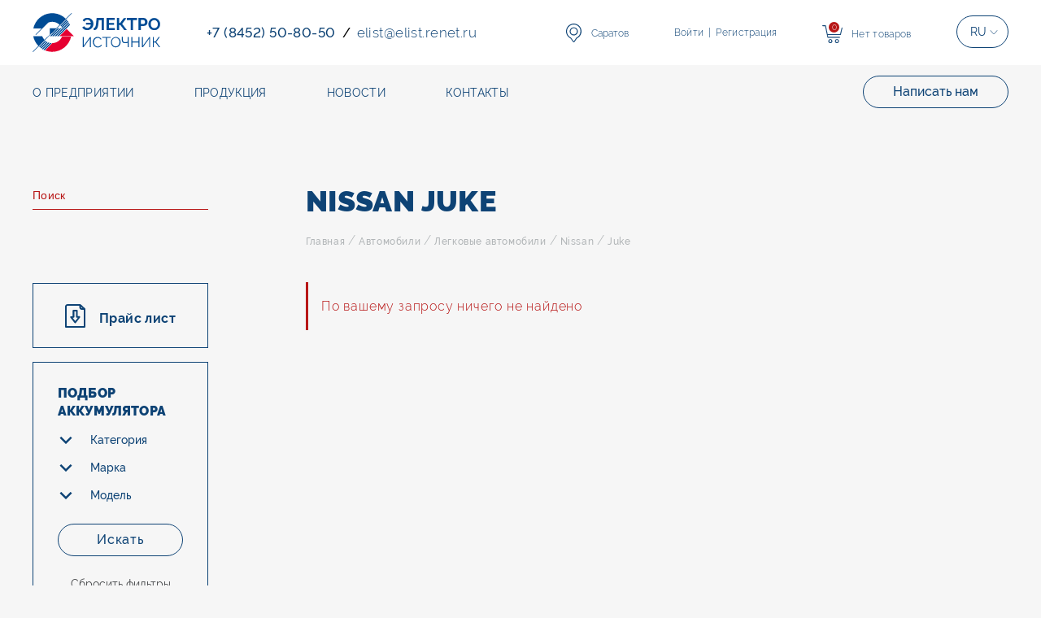

--- FILE ---
content_type: text/html; charset=UTF-8
request_url: https://elrsar.ru/cars/legkovye-avtomobili/nissan/juke.html
body_size: 15703
content:
<!DOCTYPE html>
<html prefix="og: http://ogp.me/ns#">
<head>
	<title>Nissan Juke — Электроисточник - саратовский аккумуляторный завод</title><meta name="Title" content="Nissan Juke — Электроисточник - саратовский аккумуляторный завод"><meta name="robots" content="index,follow">
	<meta charset="UTF-8">
	<meta http-equiv="X-UA-Compatible" content="IE=edge">
	<meta name="Description" content="Купить аккумулятор на Nissan Juke"><meta name="Last-Modified" content="Fri, 8 Nov 2019 10:36:55 GMT">
	<meta name="viewport" content="width=device-width,initial-scale=1.0,minimum-scale=1.0">
	<meta property="og:type" content="website">
	<meta property="og:site_name" content="Электроисточник - саратовский аккумуляторный завод">
	<meta property="og:url" content="https://elrsar.ru/cars/legkovye-avtomobili/nissan/juke.html">
	<meta property="og:title" content="Juke">
	<meta property="og:description" content="Купить аккумулятор на Nissan Juke">
	<meta name="apple-mobile-web-app-title" content="Электроисточник - саратовский аккумуляторный завод">
	<meta name="apple-mobile-web-app-status-bar-style" content="white">
	<meta name="theme-color" content="#0e4375">
	<link rel="apple-touch-icon" type="image/png" href="/images/favicon-192x192.png" sizes="192x192">
	<link rel="icon" type="image/png" href="/images/favicon-192x192.png" sizes="192x192">
	<link rel="icon" type="image/png" href="/images/favicon-32x32.png" sizes="32x32">
	<link rel="icon" type="image/png" href="/images/favicon-16x16.png" sizes="16x16">
	<link rel="canonical" href="https://elrsar.ru/cars/legkovye-avtomobili/nissan/juke.html">
	<link rel="stylesheet" href="/style.css?20191202130534" type="text/css">
	<script>window.cmsLang = "ru";</script>
	<script type="text/javascript" src="/modules.js?20180915004938" data-main="/script.js?20191202130534"></script>
</head>


<body class="flex-body">
<main class="basic-main">

<div class="container">
    <div class="inner-row">



<div class="inner-col inner-col--1">
  <div class="lm-block">
	<div class="search-panel search-panel--inner">
		
	  <form action="" class="search__form">
        <input class="search__input" type="text" placeholder="Поиск">
        <button class="visually-hidden"></button>
	  </form>
	  

    </div>
<script>
cmsRequire(['script/find'], function(init) {
	init();
});
</script>	
	

    <div class="download-block download-block--inner">
      <a class="download__link download__link--price-list">
        <span class="download__icon download__icon--price-list"></span>
        <span class="download__text">Прайс лист</span>
      </a>
    </div>

	
	

    <section class="selection-section-small">
		<div class="filter-img-wrapper">
		</div>
		<span class="filter-text">Подобрать аккумулятор</span>
	</section>
	<section class="selection-section selection-section--inner">
      <p class="h2 selection__heading">Подбор аккумулятора</p>
	  <div class="close-inner-section"></div>
      <form action="/cars/legkovye-avtomobili/nissan/juke.html" method="GET" class="selection__row">
        <div class="selection__filters">
          <div class="filter-block filter-block--inner">
            <div class="filter__group">
              <p class="filter__heading">Категория</p>
              <ul class="filter__list filter__list--0"><div class="filter__scroll">
              <li class="filter__item">
                <label class="filter__label">
                  <input type="checkbox" name="car[]" value="/cars/legkovye-avtomobili" class="filter__input">
                  <span class="filter__checkbox-indicator"></span>
                  <a href="/cars/legkovye-avtomobili.html" class="filter__type">Легковые автомобили</a>
                </label>
              </li>
              <li class="filter__item">
                <label class="filter__label">
                  <input type="checkbox" name="car[]" value="/cars/gruzovye-avtomobili" class="filter__input">
                  <span class="filter__checkbox-indicator"></span>
                  <a href="/cars/gruzovye-avtomobili.html" class="filter__type">Грузовые автомобили</a>
                </label>
              </li>
              <li class="filter__item">
                <label class="filter__label">
                  <input type="checkbox" name="car[]" value="/cars/avtopoezda" class="filter__input">
                  <span class="filter__checkbox-indicator"></span>
                  <a href="/cars/avtopoezda.html" class="filter__type">Автопоезда</a>
                </label>
              </li>
              <li class="filter__item">
                <label class="filter__label">
                  <input type="checkbox" name="car[]" value="/cars/mototsikl" class="filter__input">
                  <span class="filter__checkbox-indicator"></span>
                  <a href="/cars/mototsikl.html" class="filter__type">Мотоцикл</a>
                </label>
              </li>
              <li class="filter__item">
                <label class="filter__label">
                  <input type="checkbox" name="car[]" value="/cars/spetstransport" class="filter__input">
                  <span class="filter__checkbox-indicator"></span>
                  <a href="/cars/spetstransport.html" class="filter__type">Спецтранспорт</a>
                </label>
              </li>
              <li class="filter__item">
                <label class="filter__label">
                  <input type="checkbox" name="car[]" value="/cars/spetstehnika" class="filter__input">
                  <span class="filter__checkbox-indicator"></span>
                  <a href="/cars/spetstehnika.html" class="filter__type">Спецтехника</a>
                </label>
              </li>
              <li class="filter__item">
                <label class="filter__label">
                  <input type="checkbox" name="car[]" value="/cars/mikroavtobusy" class="filter__input">
                  <span class="filter__checkbox-indicator"></span>
                  <a href="/cars/mikroavtobusy.html" class="filter__type">Микроавтобусы</a>
                </label>
              </li>
              <li class="filter__item">
                <label class="filter__label">
                  <input type="checkbox" name="car[]" value="/cars/avtobusy" class="filter__input">
                  <span class="filter__checkbox-indicator"></span>
                  <a href="/cars/avtobusy.html" class="filter__type">Автобусы</a>
                </label>
              </li>
              </div></ul>
            </div>
            <div class="filter__group">
              <p class="filter__heading">Марка</p>
              <ul class="filter__list filter__list--1"><div class="filter__scroll">
              <li class="filter__item">
                <label class="filter__label">
                  <input type="checkbox" name="car[]" value="/cars/legkovye-avtomobili/vaz" class="filter__input" data-parent="/cars/legkovye-avtomobili">
                  <span class="filter__checkbox-indicator"></span>
                  <a href="/cars/legkovye-avtomobili/vaz.html" class="filter__type">ВАЗ</a>
                </label>
              </li>
              <li class="filter__item">
                <label class="filter__label">
                  <input type="checkbox" name="car[]" value="/cars/legkovye-avtomobili/azlk-moskvich" class="filter__input" data-parent="/cars/legkovye-avtomobili">
                  <span class="filter__checkbox-indicator"></span>
                  <a href="/cars/legkovye-avtomobili/azlk-moskvich.html" class="filter__type">АЗЛК Москвич</a>
                </label>
              </li>
              <li class="filter__item">
                <label class="filter__label">
                  <input type="checkbox" name="car[]" value="/cars/legkovye-avtomobili/zaz" class="filter__input" data-parent="/cars/legkovye-avtomobili">
                  <span class="filter__checkbox-indicator"></span>
                  <a href="/cars/legkovye-avtomobili/zaz.html" class="filter__type">ЗАЗ</a>
                </label>
              </li>
              <li class="filter__item">
                <label class="filter__label">
                  <input type="checkbox" name="car[]" value="/cars/legkovye-avtomobili/gaz" class="filter__input" data-parent="/cars/legkovye-avtomobili">
                  <span class="filter__checkbox-indicator"></span>
                  <a href="/cars/legkovye-avtomobili/gaz.html" class="filter__type">ГАЗ </a>
                </label>
              </li>
              <li class="filter__item">
                <label class="filter__label">
                  <input type="checkbox" name="car[]" value="/cars/legkovye-avtomobili/izh" class="filter__input" data-parent="/cars/legkovye-avtomobili">
                  <span class="filter__checkbox-indicator"></span>
                  <a href="/cars/legkovye-avtomobili/izh.html" class="filter__type">ИЖ</a>
                </label>
              </li>
              <li class="filter__item">
                <label class="filter__label">
                  <input type="checkbox" name="car[]" value="/cars/legkovye-avtomobili/luaz" class="filter__input" data-parent="/cars/legkovye-avtomobili">
                  <span class="filter__checkbox-indicator"></span>
                  <a href="/cars/legkovye-avtomobili/luaz.html" class="filter__type">ЛуАЗ</a>
                </label>
              </li>
              <li class="filter__item">
                <label class="filter__label">
                  <input type="checkbox" name="car[]" value="/cars/legkovye-avtomobili/uaz" class="filter__input" data-parent="/cars/legkovye-avtomobili">
                  <span class="filter__checkbox-indicator"></span>
                  <a href="/cars/legkovye-avtomobili/uaz.html" class="filter__type">УАЗ</a>
                </label>
              </li>
              <li class="filter__item">
                <label class="filter__label">
                  <input type="checkbox" name="car[]" value="/cars/legkovye-avtomobili/zil" class="filter__input" data-parent="/cars/legkovye-avtomobili">
                  <span class="filter__checkbox-indicator"></span>
                  <a href="/cars/legkovye-avtomobili/zil.html" class="filter__type">ЗИЛ</a>
                </label>
              </li>
              <li class="filter__item">
                <label class="filter__label">
                  <input type="checkbox" name="car[]" value="/cars/legkovye-avtomobili/honda" class="filter__input" data-parent="/cars/legkovye-avtomobili">
                  <span class="filter__checkbox-indicator"></span>
                  <a href="/cars/legkovye-avtomobili/honda.html" class="filter__type">Honda</a>
                </label>
              </li>
              <li class="filter__item">
                <label class="filter__label">
                  <input type="checkbox" name="car[]" value="/cars/legkovye-avtomobili/hammer" class="filter__input" data-parent="/cars/legkovye-avtomobili">
                  <span class="filter__checkbox-indicator"></span>
                  <a href="/cars/legkovye-avtomobili/hammer.html" class="filter__type">Hammer</a>
                </label>
              </li>
              <li class="filter__item">
                <label class="filter__label">
                  <input type="checkbox" name="car[]" value="/cars/legkovye-avtomobili/kia" class="filter__input" data-parent="/cars/legkovye-avtomobili">
                  <span class="filter__checkbox-indicator"></span>
                  <a href="/cars/legkovye-avtomobili/kia.html" class="filter__type">KIA</a>
                </label>
              </li>
              <li class="filter__item">
                <label class="filter__label">
                  <input type="checkbox" name="car[]" value="/cars/legkovye-avtomobili/mercedes-benz" class="filter__input" data-parent="/cars/legkovye-avtomobili">
                  <span class="filter__checkbox-indicator"></span>
                  <a href="/cars/legkovye-avtomobili/mercedes-benz.html" class="filter__type">Mercedes-Benz</a>
                </label>
              </li>
              <li class="filter__item">
                <label class="filter__label">
                  <input type="checkbox" name="car[]" value="/cars/legkovye-avtomobili/mitsubishi" class="filter__input" data-parent="/cars/legkovye-avtomobili">
                  <span class="filter__checkbox-indicator"></span>
                  <a href="/cars/legkovye-avtomobili/mitsubishi.html" class="filter__type">Mitsubishi</a>
                </label>
              </li>
              <li class="filter__item">
                <label class="filter__label">
                  <input type="checkbox" name="car[]" value="/cars/legkovye-avtomobili/nissan" class="filter__input" data-parent="/cars/legkovye-avtomobili">
                  <span class="filter__checkbox-indicator"></span>
                  <a href="/cars/legkovye-avtomobili/nissan.html" class="filter__type">Nissan</a>
                </label>
              </li>
              <li class="filter__item">
                <label class="filter__label">
                  <input type="checkbox" name="car[]" value="/cars/legkovye-avtomobili/hyudai" class="filter__input" data-parent="/cars/legkovye-avtomobili">
                  <span class="filter__checkbox-indicator"></span>
                  <a href="/cars/legkovye-avtomobili/hyudai.html" class="filter__type">Hyudai</a>
                </label>
              </li>
              <li class="filter__item">
                <label class="filter__label">
                  <input type="checkbox" name="car[]" value="/cars/legkovye-avtomobili/daihatsu" class="filter__input" data-parent="/cars/legkovye-avtomobili">
                  <span class="filter__checkbox-indicator"></span>
                  <a href="/cars/legkovye-avtomobili/daihatsu.html" class="filter__type">Daihatsu</a>
                </label>
              </li>
              <li class="filter__item">
                <label class="filter__label">
                  <input type="checkbox" name="car[]" value="/cars/legkovye-avtomobili/chevrolet" class="filter__input" data-parent="/cars/legkovye-avtomobili">
                  <span class="filter__checkbox-indicator"></span>
                  <a href="/cars/legkovye-avtomobili/chevrolet.html" class="filter__type">Chevrolet</a>
                </label>
              </li>
              <li class="filter__item">
                <label class="filter__label">
                  <input type="checkbox" name="car[]" value="/cars/legkovye-avtomobili/opel" class="filter__input" data-parent="/cars/legkovye-avtomobili">
                  <span class="filter__checkbox-indicator"></span>
                  <a href="/cars/legkovye-avtomobili/opel.html" class="filter__type">OPEL</a>
                </label>
              </li>
              <li class="filter__item">
                <label class="filter__label">
                  <input type="checkbox" name="car[]" value="/cars/legkovye-avtomobili/renault" class="filter__input" data-parent="/cars/legkovye-avtomobili">
                  <span class="filter__checkbox-indicator"></span>
                  <a href="/cars/legkovye-avtomobili/renault.html" class="filter__type">Renault</a>
                </label>
              </li>
              <li class="filter__item">
                <label class="filter__label">
                  <input type="checkbox" name="car[]" value="/cars/legkovye-avtomobili/peugeot" class="filter__input" data-parent="/cars/legkovye-avtomobili">
                  <span class="filter__checkbox-indicator"></span>
                  <a href="/cars/legkovye-avtomobili/peugeot.html" class="filter__type">PEUGEOT</a>
                </label>
              </li>
              <li class="filter__item">
                <label class="filter__label">
                  <input type="checkbox" name="car[]" value="/cars/legkovye-avtomobili/skoda" class="filter__input" data-parent="/cars/legkovye-avtomobili">
                  <span class="filter__checkbox-indicator"></span>
                  <a href="/cars/legkovye-avtomobili/skoda.html" class="filter__type">Skoda</a>
                </label>
              </li>
              <li class="filter__item">
                <label class="filter__label">
                  <input type="checkbox" name="car[]" value="/cars/legkovye-avtomobili/jeep" class="filter__input" data-parent="/cars/legkovye-avtomobili">
                  <span class="filter__checkbox-indicator"></span>
                  <a href="/cars/legkovye-avtomobili/jeep.html" class="filter__type">Jeep</a>
                </label>
              </li>
              <li class="filter__item">
                <label class="filter__label">
                  <input type="checkbox" name="car[]" value="/cars/legkovye-avtomobili/audi" class="filter__input" data-parent="/cars/legkovye-avtomobili">
                  <span class="filter__checkbox-indicator"></span>
                  <a href="/cars/legkovye-avtomobili/audi.html" class="filter__type">AUDI</a>
                </label>
              </li>
              <li class="filter__item">
                <label class="filter__label">
                  <input type="checkbox" name="car[]" value="/cars/legkovye-avtomobili/chery" class="filter__input" data-parent="/cars/legkovye-avtomobili">
                  <span class="filter__checkbox-indicator"></span>
                  <a href="/cars/legkovye-avtomobili/chery.html" class="filter__type">Chery</a>
                </label>
              </li>
              <li class="filter__item">
                <label class="filter__label">
                  <input type="checkbox" name="car[]" value="/cars/legkovye-avtomobili/toyota" class="filter__input" data-parent="/cars/legkovye-avtomobili">
                  <span class="filter__checkbox-indicator"></span>
                  <a href="/cars/legkovye-avtomobili/toyota.html" class="filter__type">Toyota</a>
                </label>
              </li>
              <li class="filter__item">
                <label class="filter__label">
                  <input type="checkbox" name="car[]" value="/cars/legkovye-avtomobili/volvo" class="filter__input" data-parent="/cars/legkovye-avtomobili">
                  <span class="filter__checkbox-indicator"></span>
                  <a href="/cars/legkovye-avtomobili/volvo.html" class="filter__type">VOLVO</a>
                </label>
              </li>
              <li class="filter__item">
                <label class="filter__label">
                  <input type="checkbox" name="car[]" value="/cars/legkovye-avtomobili/suzuki" class="filter__input" data-parent="/cars/legkovye-avtomobili">
                  <span class="filter__checkbox-indicator"></span>
                  <a href="/cars/legkovye-avtomobili/suzuki.html" class="filter__type">SUZUKI</a>
                </label>
              </li>
              <li class="filter__item">
                <label class="filter__label">
                  <input type="checkbox" name="car[]" value="/cars/legkovye-avtomobili/bmw" class="filter__input" data-parent="/cars/legkovye-avtomobili">
                  <span class="filter__checkbox-indicator"></span>
                  <a href="/cars/legkovye-avtomobili/bmw.html" class="filter__type">BMW</a>
                </label>
              </li>
              <li class="filter__item">
                <label class="filter__label">
                  <input type="checkbox" name="car[]" value="/cars/legkovye-avtomobili/saab" class="filter__input" data-parent="/cars/legkovye-avtomobili">
                  <span class="filter__checkbox-indicator"></span>
                  <a href="/cars/legkovye-avtomobili/saab.html" class="filter__type">Saab</a>
                </label>
              </li>
              <li class="filter__item">
                <label class="filter__label">
                  <input type="checkbox" name="car[]" value="/cars/legkovye-avtomobili/seat" class="filter__input" data-parent="/cars/legkovye-avtomobili">
                  <span class="filter__checkbox-indicator"></span>
                  <a href="/cars/legkovye-avtomobili/seat.html" class="filter__type">Seat</a>
                </label>
              </li>
              <li class="filter__item">
                <label class="filter__label">
                  <input type="checkbox" name="car[]" value="/cars/legkovye-avtomobili/subaru" class="filter__input" data-parent="/cars/legkovye-avtomobili">
                  <span class="filter__checkbox-indicator"></span>
                  <a href="/cars/legkovye-avtomobili/subaru.html" class="filter__type">Subaru</a>
                </label>
              </li>
              <li class="filter__item">
                <label class="filter__label">
                  <input type="checkbox" name="car[]" value="/cars/legkovye-avtomobili/land-rover" class="filter__input" data-parent="/cars/legkovye-avtomobili">
                  <span class="filter__checkbox-indicator"></span>
                  <a href="/cars/legkovye-avtomobili/land-rover.html" class="filter__type">Land Rover</a>
                </label>
              </li>
              <li class="filter__item">
                <label class="filter__label">
                  <input type="checkbox" name="car[]" value="/cars/gruzovye-avtomobili/uaz" class="filter__input" data-parent="/cars/gruzovye-avtomobili">
                  <span class="filter__checkbox-indicator"></span>
                  <a href="/cars/gruzovye-avtomobili/uaz.html" class="filter__type">Грузовые автомобили УАЗ</a>
                </label>
              </li>
              <li class="filter__item">
                <label class="filter__label">
                  <input type="checkbox" name="car[]" value="/cars/gruzovye-avtomobili/gaz" class="filter__input" data-parent="/cars/gruzovye-avtomobili">
                  <span class="filter__checkbox-indicator"></span>
                  <a href="/cars/gruzovye-avtomobili/gaz.html" class="filter__type">Грузовые автомобили ГАЗ</a>
                </label>
              </li>
              <li class="filter__item">
                <label class="filter__label">
                  <input type="checkbox" name="car[]" value="/cars/gruzovye-avtomobili/zil" class="filter__input" data-parent="/cars/gruzovye-avtomobili">
                  <span class="filter__checkbox-indicator"></span>
                  <a href="/cars/gruzovye-avtomobili/zil.html" class="filter__type">Грузовые автомобили ЗИЛ</a>
                </label>
              </li>
              <li class="filter__item">
                <label class="filter__label">
                  <input type="checkbox" name="car[]" value="/cars/gruzovye-avtomobili/ural" class="filter__input" data-parent="/cars/gruzovye-avtomobili">
                  <span class="filter__checkbox-indicator"></span>
                  <a href="/cars/gruzovye-avtomobili/ural.html" class="filter__type">Грузовые автомобили Урал</a>
                </label>
              </li>
              <li class="filter__item">
                <label class="filter__label">
                  <input type="checkbox" name="car[]" value="/cars/gruzovye-avtomobili/belaz" class="filter__input" data-parent="/cars/gruzovye-avtomobili">
                  <span class="filter__checkbox-indicator"></span>
                  <a href="/cars/gruzovye-avtomobili/belaz.html" class="filter__type">Грузовые автомобили БелАЗ</a>
                </label>
              </li>
              <li class="filter__item">
                <label class="filter__label">
                  <input type="checkbox" name="car[]" value="/cars/gruzovye-avtomobili/kamaz" class="filter__input" data-parent="/cars/gruzovye-avtomobili">
                  <span class="filter__checkbox-indicator"></span>
                  <a href="/cars/gruzovye-avtomobili/kamaz.html" class="filter__type">Грузовые автомобили КамАЗ</a>
                </label>
              </li>
              <li class="filter__item">
                <label class="filter__label">
                  <input type="checkbox" name="car[]" value="/cars/gruzovye-avtomobili/uralaz" class="filter__input" data-parent="/cars/gruzovye-avtomobili">
                  <span class="filter__checkbox-indicator"></span>
                  <a href="/cars/gruzovye-avtomobili/uralaz.html" class="filter__type">Грузовые автомобили УралАЗ</a>
                </label>
              </li>
              <li class="filter__item">
                <label class="filter__label">
                  <input type="checkbox" name="car[]" value="/cars/gruzovye-avtomobili/maz" class="filter__input" data-parent="/cars/gruzovye-avtomobili">
                  <span class="filter__checkbox-indicator"></span>
                  <a href="/cars/gruzovye-avtomobili/maz.html" class="filter__type">Грузовые автомобили МАЗ</a>
                </label>
              </li>
              <li class="filter__item">
                <label class="filter__label">
                  <input type="checkbox" name="car[]" value="/cars/avtopoezda/raf" class="filter__input" data-parent="/cars/avtopoezda">
                  <span class="filter__checkbox-indicator"></span>
                  <a href="/cars/avtopoezda/raf.html" class="filter__type">Автопоезда РАФ</a>
                </label>
              </li>
              <li class="filter__item">
                <label class="filter__label">
                  <input type="checkbox" name="car[]" value="/cars/avtopoezda/zil" class="filter__input" data-parent="/cars/avtopoezda">
                  <span class="filter__checkbox-indicator"></span>
                  <a href="/cars/avtopoezda/zil.html" class="filter__type">Автопоезда ЗИЛ</a>
                </label>
              </li>
              <li class="filter__item">
                <label class="filter__label">
                  <input type="checkbox" name="car[]" value="/cars/avtopoezda/moaz" class="filter__input" data-parent="/cars/avtopoezda">
                  <span class="filter__checkbox-indicator"></span>
                  <a href="/cars/avtopoezda/moaz.html" class="filter__type">Автопоезда МоАЗ</a>
                </label>
              </li>
              <li class="filter__item">
                <label class="filter__label">
                  <input type="checkbox" name="car[]" value="/cars/avtopoezda/volvo" class="filter__input" data-parent="/cars/avtopoezda">
                  <span class="filter__checkbox-indicator"></span>
                  <a href="/cars/avtopoezda/volvo.html" class="filter__type">Автопоезда Volvo</a>
                </label>
              </li>
              <li class="filter__item">
                <label class="filter__label">
                  <input type="checkbox" name="car[]" value="/cars/avtopoezda/caterpillar" class="filter__input" data-parent="/cars/avtopoezda">
                  <span class="filter__checkbox-indicator"></span>
                  <a href="/cars/avtopoezda/caterpillar.html" class="filter__type">Автопоезда Caterpillar</a>
                </label>
              </li>
              <li class="filter__item">
                <label class="filter__label">
                  <input type="checkbox" name="car[]" value="/cars/avtopoezda/man" class="filter__input" data-parent="/cars/avtopoezda">
                  <span class="filter__checkbox-indicator"></span>
                  <a href="/cars/avtopoezda/man.html" class="filter__type">Автопоезда MAN</a>
                </label>
              </li>
              <li class="filter__item">
                <label class="filter__label">
                  <input type="checkbox" name="car[]" value="/cars/avtopoezda/renault" class="filter__input" data-parent="/cars/avtopoezda">
                  <span class="filter__checkbox-indicator"></span>
                  <a href="/cars/avtopoezda/renault.html" class="filter__type">Автопоезда Renault</a>
                </label>
              </li>
              <li class="filter__item">
                <label class="filter__label">
                  <input type="checkbox" name="car[]" value="/cars/avtopoezda/mersedes-benz" class="filter__input" data-parent="/cars/avtopoezda">
                  <span class="filter__checkbox-indicator"></span>
                  <a href="/cars/avtopoezda/mersedes-benz.html" class="filter__type">Автопоезда Mersedes-Benz</a>
                </label>
              </li>
              <li class="filter__item">
                <label class="filter__label">
                  <input type="checkbox" name="car[]" value="/cars/avtopoezda/renault-1" class="filter__input" data-parent="/cars/avtopoezda">
                  <span class="filter__checkbox-indicator"></span>
                  <a href="/cars/avtopoezda/renault-1.html" class="filter__type">Автопоезда Renault</a>
                </label>
              </li>
              <li class="filter__item">
                <label class="filter__label">
                  <input type="checkbox" name="car[]" value="/cars/avtopoezda/volkswagen" class="filter__input" data-parent="/cars/avtopoezda">
                  <span class="filter__checkbox-indicator"></span>
                  <a href="/cars/avtopoezda/volkswagen.html" class="filter__type">Автопоезда Volkswagen</a>
                </label>
              </li>
              <li class="filter__item">
                <label class="filter__label">
                  <input type="checkbox" name="car[]" value="/cars/mototsikl/ural" class="filter__input" data-parent="/cars/mototsikl">
                  <span class="filter__checkbox-indicator"></span>
                  <a href="/cars/mototsikl/ural.html" class="filter__type">Мотоцикл УРАЛ</a>
                </label>
              </li>
              <li class="filter__item">
                <label class="filter__label">
                  <input type="checkbox" name="car[]" value="/cars/mototsikl/yupiter" class="filter__input" data-parent="/cars/mototsikl">
                  <span class="filter__checkbox-indicator"></span>
                  <a href="/cars/mototsikl/yupiter.html" class="filter__type">Мотоцикл Юпитер</a>
                </label>
              </li>
              <li class="filter__item">
                <label class="filter__label">
                  <input type="checkbox" name="car[]" value="/cars/mototsikl/izh" class="filter__input" data-parent="/cars/mototsikl">
                  <span class="filter__checkbox-indicator"></span>
                  <a href="/cars/mototsikl/izh.html" class="filter__type">Мотоцикл ИЖ</a>
                </label>
              </li>
              <li class="filter__item">
                <label class="filter__label">
                  <input type="checkbox" name="car[]" value="/cars/mototsikl/yava" class="filter__input" data-parent="/cars/mototsikl">
                  <span class="filter__checkbox-indicator"></span>
                  <a href="/cars/mototsikl/yava.html" class="filter__type">Мотоцикл Ява</a>
                </label>
              </li>
              <li class="filter__item">
                <label class="filter__label">
                  <input type="checkbox" name="car[]" value="/cars/mototsikl/minsk" class="filter__input" data-parent="/cars/mototsikl">
                  <span class="filter__checkbox-indicator"></span>
                  <a href="/cars/mototsikl/minsk.html" class="filter__type">Мотоцикл Минск</a>
                </label>
              </li>
              <li class="filter__item">
                <label class="filter__label">
                  <input type="checkbox" name="car[]" value="/cars/mototsikl/lifan-kitay" class="filter__input" data-parent="/cars/mototsikl">
                  <span class="filter__checkbox-indicator"></span>
                  <a href="/cars/mototsikl/lifan-kitay.html" class="filter__type">Мотоцикл Lifan (Китай)</a>
                </label>
              </li>
              <li class="filter__item">
                <label class="filter__label">
                  <input type="checkbox" name="car[]" value="/cars/mototsikl/yamaha" class="filter__input" data-parent="/cars/mototsikl">
                  <span class="filter__checkbox-indicator"></span>
                  <a href="/cars/mototsikl/yamaha.html" class="filter__type">Мотоцикл Yamaha</a>
                </label>
              </li>
              <li class="filter__item">
                <label class="filter__label">
                  <input type="checkbox" name="car[]" value="/cars/mototsikl/ducatti" class="filter__input" data-parent="/cars/mototsikl">
                  <span class="filter__checkbox-indicator"></span>
                  <a href="/cars/mototsikl/ducatti.html" class="filter__type">Мотоцикл Ducatti</a>
                </label>
              </li>
              <li class="filter__item">
                <label class="filter__label">
                  <input type="checkbox" name="car[]" value="/cars/spetstransport/maz" class="filter__input" data-parent="/cars/spetstransport">
                  <span class="filter__checkbox-indicator"></span>
                  <a href="/cars/spetstransport/maz.html" class="filter__type">Спецтранспорт МАЗ</a>
                </label>
              </li>
              <li class="filter__item">
                <label class="filter__label">
                  <input type="checkbox" name="car[]" value="/cars/spetstransport/gaz" class="filter__input" data-parent="/cars/spetstransport">
                  <span class="filter__checkbox-indicator"></span>
                  <a href="/cars/spetstransport/gaz.html" class="filter__type">Спецтранспорт ГАЗ</a>
                </label>
              </li>
              <li class="filter__item">
                <label class="filter__label">
                  <input type="checkbox" name="car[]" value="/cars/spetstransport/moaz" class="filter__input" data-parent="/cars/spetstransport">
                  <span class="filter__checkbox-indicator"></span>
                  <a href="/cars/spetstransport/moaz.html" class="filter__type">Спецтранспорт МоАЗ</a>
                </label>
              </li>
              <li class="filter__item">
                <label class="filter__label">
                  <input type="checkbox" name="car[]" value="/cars/spetstransport/kraz" class="filter__input" data-parent="/cars/spetstransport">
                  <span class="filter__checkbox-indicator"></span>
                  <a href="/cars/spetstransport/kraz.html" class="filter__type">Спецтранспорт КрАЗ</a>
                </label>
              </li>
              <li class="filter__item">
                <label class="filter__label">
                  <input type="checkbox" name="car[]" value="/cars/spetstehnika/traktora" class="filter__input" data-parent="/cars/spetstehnika">
                  <span class="filter__checkbox-indicator"></span>
                  <a href="/cars/spetstehnika/traktora.html" class="filter__type">Спецтехника Трактора</a>
                </label>
              </li>
              <li class="filter__item">
                <label class="filter__label">
                  <input type="checkbox" name="car[]" value="/cars/spetstehnika/kombayny" class="filter__input" data-parent="/cars/spetstehnika">
                  <span class="filter__checkbox-indicator"></span>
                  <a href="/cars/spetstehnika/kombayny.html" class="filter__type">Спецтехника Комбайны</a>
                </label>
              </li>
              <li class="filter__item">
                <label class="filter__label">
                  <input type="checkbox" name="car[]" value="/cars/spetstehnika/avtopogruzchiki" class="filter__input" data-parent="/cars/spetstehnika">
                  <span class="filter__checkbox-indicator"></span>
                  <a href="/cars/spetstehnika/avtopogruzchiki.html" class="filter__type">Спецтехника Автопогрузчики</a>
                </label>
              </li>
              <li class="filter__item">
                <label class="filter__label">
                  <input type="checkbox" name="car[]" value="/cars/spetstehnika/katki" class="filter__input" data-parent="/cars/spetstehnika">
                  <span class="filter__checkbox-indicator"></span>
                  <a href="/cars/spetstehnika/katki.html" class="filter__type">Спецтехника Катки</a>
                </label>
              </li>
              <li class="filter__item">
                <label class="filter__label">
                  <input type="checkbox" name="car[]" value="/cars/mikroavtobusy/uaz" class="filter__input" data-parent="/cars/mikroavtobusy">
                  <span class="filter__checkbox-indicator"></span>
                  <a href="/cars/mikroavtobusy/uaz.html" class="filter__type">Микроавтобусы УАЗ</a>
                </label>
              </li>
              <li class="filter__item">
                <label class="filter__label">
                  <input type="checkbox" name="car[]" value="/cars/mikroavtobusy/raf" class="filter__input" data-parent="/cars/mikroavtobusy">
                  <span class="filter__checkbox-indicator"></span>
                  <a href="/cars/mikroavtobusy/raf.html" class="filter__type">Микроавтобусы РАФ</a>
                </label>
              </li>
              <li class="filter__item">
                <label class="filter__label">
                  <input type="checkbox" name="car[]" value="/cars/mikroavtobusy/gaz" class="filter__input" data-parent="/cars/mikroavtobusy">
                  <span class="filter__checkbox-indicator"></span>
                  <a href="/cars/mikroavtobusy/gaz.html" class="filter__type">Микроавтобусы ГАЗ</a>
                </label>
              </li>
              <li class="filter__item">
                <label class="filter__label">
                  <input type="checkbox" name="car[]" value="/cars/mikroavtobusy/kia" class="filter__input" data-parent="/cars/mikroavtobusy">
                  <span class="filter__checkbox-indicator"></span>
                  <a href="/cars/mikroavtobusy/kia.html" class="filter__type">Микроавтобусы KIA</a>
                </label>
              </li>
              <li class="filter__item">
                <label class="filter__label">
                  <input type="checkbox" name="car[]" value="/cars/mikroavtobusy/daihatsu" class="filter__input" data-parent="/cars/mikroavtobusy">
                  <span class="filter__checkbox-indicator"></span>
                  <a href="/cars/mikroavtobusy/daihatsu.html" class="filter__type">Микроавтобусы Daihatsu</a>
                </label>
              </li>
              <li class="filter__item">
                <label class="filter__label">
                  <input type="checkbox" name="car[]" value="/cars/mikroavtobusy/eraz" class="filter__input" data-parent="/cars/mikroavtobusy">
                  <span class="filter__checkbox-indicator"></span>
                  <a href="/cars/mikroavtobusy/eraz.html" class="filter__type">Микроавтобусы ЕрАЗ</a>
                </label>
              </li>
              <li class="filter__item">
                <label class="filter__label">
                  <input type="checkbox" name="car[]" value="/cars/mikroavtobusy/renault" class="filter__input" data-parent="/cars/mikroavtobusy">
                  <span class="filter__checkbox-indicator"></span>
                  <a href="/cars/mikroavtobusy/renault.html" class="filter__type">Микроавтобусы Renault</a>
                </label>
              </li>
              <li class="filter__item">
                <label class="filter__label">
                  <input type="checkbox" name="car[]" value="/cars/mikroavtobusy/liaz" class="filter__input" data-parent="/cars/mikroavtobusy">
                  <span class="filter__checkbox-indicator"></span>
                  <a href="/cars/mikroavtobusy/liaz.html" class="filter__type">Микроавтобусы ЛиАЗ</a>
                </label>
              </li>
              <li class="filter__item">
                <label class="filter__label">
                  <input type="checkbox" name="car[]" value="/cars/mikroavtobusy/zil" class="filter__input" data-parent="/cars/mikroavtobusy">
                  <span class="filter__checkbox-indicator"></span>
                  <a href="/cars/mikroavtobusy/zil.html" class="filter__type">Микроавтобусы ЗИЛ</a>
                </label>
              </li>
              <li class="filter__item">
                <label class="filter__label">
                  <input type="checkbox" name="car[]" value="/cars/mikroavtobusy/mercedes" class="filter__input" data-parent="/cars/mikroavtobusy">
                  <span class="filter__checkbox-indicator"></span>
                  <a href="/cars/mikroavtobusy/mercedes.html" class="filter__type">Микроавтобусы Mercedes</a>
                </label>
              </li>
              <li class="filter__item">
                <label class="filter__label">
                  <input type="checkbox" name="car[]" value="/cars/mikroavtobusy/peugeot" class="filter__input" data-parent="/cars/mikroavtobusy">
                  <span class="filter__checkbox-indicator"></span>
                  <a href="/cars/mikroavtobusy/peugeot.html" class="filter__type">Микроавтобусы Peugeot</a>
                </label>
              </li>
              <li class="filter__item">
                <label class="filter__label">
                  <input type="checkbox" name="car[]" value="/cars/mikroavtobusy/renault-1" class="filter__input" data-parent="/cars/mikroavtobusy">
                  <span class="filter__checkbox-indicator"></span>
                  <a href="/cars/mikroavtobusy/renault-1.html" class="filter__type">Микроавтобусы Renault</a>
                </label>
              </li>
              <li class="filter__item">
                <label class="filter__label">
                  <input type="checkbox" name="car[]" value="/cars/avtobusy/liaz" class="filter__input" data-parent="/cars/avtobusy">
                  <span class="filter__checkbox-indicator"></span>
                  <a href="/cars/avtobusy/liaz.html" class="filter__type">Автобусы ЛиАЗ</a>
                </label>
              </li>
              <li class="filter__item">
                <label class="filter__label">
                  <input type="checkbox" name="car[]" value="/cars/avtobusy/laz" class="filter__input" data-parent="/cars/avtobusy">
                  <span class="filter__checkbox-indicator"></span>
                  <a href="/cars/avtobusy/laz.html" class="filter__type">Автобусы ЛАЗ</a>
                </label>
              </li>
              <li class="filter__item">
                <label class="filter__label">
                  <input type="checkbox" name="car[]" value="/cars/avtobusy/iveco" class="filter__input" data-parent="/cars/avtobusy">
                  <span class="filter__checkbox-indicator"></span>
                  <a href="/cars/avtobusy/iveco.html" class="filter__type">Автобусы Iveco</a>
                </label>
              </li>
              <li class="filter__item">
                <label class="filter__label">
                  <input type="checkbox" name="car[]" value="/cars/avtobusy/foton" class="filter__input" data-parent="/cars/avtobusy">
                  <span class="filter__checkbox-indicator"></span>
                  <a href="/cars/avtobusy/foton.html" class="filter__type">Автобусы FOTON</a>
                </label>
              </li>
              <li class="filter__item">
                <label class="filter__label">
                  <input type="checkbox" name="car[]" value="/cars/avtobusy/kavz" class="filter__input" data-parent="/cars/avtobusy">
                  <span class="filter__checkbox-indicator"></span>
                  <a href="/cars/avtobusy/kavz.html" class="filter__type">Автобусы КАвЗ</a>
                </label>
              </li>
              <li class="filter__item">
                <label class="filter__label">
                  <input type="checkbox" name="car[]" value="/cars/avtobusy/volvo" class="filter__input" data-parent="/cars/avtobusy">
                  <span class="filter__checkbox-indicator"></span>
                  <a href="/cars/avtobusy/volvo.html" class="filter__type">Автобусы Volvo</a>
                </label>
              </li>
              <li class="filter__item">
                <label class="filter__label">
                  <input type="checkbox" name="car[]" value="/cars/avtobusy/caterpillar" class="filter__input" data-parent="/cars/avtobusy">
                  <span class="filter__checkbox-indicator"></span>
                  <a href="/cars/avtobusy/caterpillar.html" class="filter__type">Автобусы Caterpillar</a>
                </label>
              </li>
              <li class="filter__item">
                <label class="filter__label">
                  <input type="checkbox" name="car[]" value="/cars/avtobusy/man" class="filter__input" data-parent="/cars/avtobusy">
                  <span class="filter__checkbox-indicator"></span>
                  <a href="/cars/avtobusy/man.html" class="filter__type">Автобусы MAN</a>
                </label>
              </li>
              <li class="filter__item">
                <label class="filter__label">
                  <input type="checkbox" name="car[]" value="/cars/avtobusy/renault" class="filter__input" data-parent="/cars/avtobusy">
                  <span class="filter__checkbox-indicator"></span>
                  <a href="/cars/avtobusy/renault.html" class="filter__type">Автобусы Renault</a>
                </label>
              </li>
              <li class="filter__item">
                <label class="filter__label">
                  <input type="checkbox" name="car[]" value="/cars/avtobusy/hyndai" class="filter__input" data-parent="/cars/avtobusy">
                  <span class="filter__checkbox-indicator"></span>
                  <a href="/cars/avtobusy/hyndai.html" class="filter__type">Автобусы Hyndai</a>
                </label>
              </li>
              <li class="filter__item">
                <label class="filter__label">
                  <input type="checkbox" name="car[]" value="/cars/avtobusy/ikarus" class="filter__input" data-parent="/cars/avtobusy">
                  <span class="filter__checkbox-indicator"></span>
                  <a href="/cars/avtobusy/ikarus.html" class="filter__type">Автобусы Ikarus</a>
                </label>
              </li>
              <li class="filter__item">
                <label class="filter__label">
                  <input type="checkbox" name="car[]" value="/cars/avtobusy/howo" class="filter__input" data-parent="/cars/avtobusy">
                  <span class="filter__checkbox-indicator"></span>
                  <a href="/cars/avtobusy/howo.html" class="filter__type">Автобусы HOWO</a>
                </label>
              </li>
              <li class="filter__item">
                <label class="filter__label">
                  <input type="checkbox" name="car[]" value="/cars/avtobusy/shaanxi" class="filter__input" data-parent="/cars/avtobusy">
                  <span class="filter__checkbox-indicator"></span>
                  <a href="/cars/avtobusy/shaanxi.html" class="filter__type">Автобусы SHAANXI</a>
                </label>
              </li>
              </div></ul>
            </div>
            <div class="filter__group">
              <p class="filter__heading">Модель</p>
              <ul class="filter__list filter__list--2"><div class="filter__scroll">
              <li class="filter__item">
                <label class="filter__label">
                  <input type="checkbox" name="car[]" value="/cars/legkovye-avtomobili/vaz/vesta" class="filter__input" data-parent="/cars/legkovye-avtomobili" data-parent-1="/cars/legkovye-avtomobili/vaz">
                  <span class="filter__checkbox-indicator"></span>
                  <a href="/cars/legkovye-avtomobili/vaz/vesta.html" class="filter__type">ВАЗ Веста </a>
                </label>
              </li>
              <li class="filter__item">
                <label class="filter__label">
                  <input type="checkbox" name="car[]" value="/cars/legkovye-avtomobili/vaz/priora" class="filter__input" data-parent="/cars/legkovye-avtomobili" data-parent-1="/cars/legkovye-avtomobili/vaz">
                  <span class="filter__checkbox-indicator"></span>
                  <a href="/cars/legkovye-avtomobili/vaz/priora.html" class="filter__type">ВАЗ Приора</a>
                </label>
              </li>
              <li class="filter__item">
                <label class="filter__label">
                  <input type="checkbox" name="car[]" value="/cars/legkovye-avtomobili/vaz/vaz-2101-2114" class="filter__input" data-parent="/cars/legkovye-avtomobili" data-parent-1="/cars/legkovye-avtomobili/vaz">
                  <span class="filter__checkbox-indicator"></span>
                  <a href="/cars/legkovye-avtomobili/vaz/vaz-2101-2114.html" class="filter__type">ВАЗ ВАЗ 2101-2114</a>
                </label>
              </li>
              <li class="filter__item">
                <label class="filter__label">
                  <input type="checkbox" name="car[]" value="/cars/legkovye-avtomobili/vaz/granta" class="filter__input" data-parent="/cars/legkovye-avtomobili" data-parent-1="/cars/legkovye-avtomobili/vaz">
                  <span class="filter__checkbox-indicator"></span>
                  <a href="/cars/legkovye-avtomobili/vaz/granta.html" class="filter__type">ВАЗ Гранта</a>
                </label>
              </li>
              <li class="filter__item">
                <label class="filter__label">
                  <input type="checkbox" name="car[]" value="/cars/legkovye-avtomobili/vaz/vesta-1" class="filter__input" data-parent="/cars/legkovye-avtomobili" data-parent-1="/cars/legkovye-avtomobili/vaz">
                  <span class="filter__checkbox-indicator"></span>
                  <a href="/cars/legkovye-avtomobili/vaz/vesta-1.html" class="filter__type">ВАЗ Vesta</a>
                </label>
              </li>
              <li class="filter__item">
                <label class="filter__label">
                  <input type="checkbox" name="car[]" value="/cars/legkovye-avtomobili/vaz/xray" class="filter__input" data-parent="/cars/legkovye-avtomobili" data-parent-1="/cars/legkovye-avtomobili/vaz">
                  <span class="filter__checkbox-indicator"></span>
                  <a href="/cars/legkovye-avtomobili/vaz/xray.html" class="filter__type">ВАЗ Xray</a>
                </label>
              </li>
              <li class="filter__item">
                <label class="filter__label">
                  <input type="checkbox" name="car[]" value="/cars/legkovye-avtomobili/azlk-moskvich/412" class="filter__input" data-parent="/cars/legkovye-avtomobili" data-parent-1="/cars/legkovye-avtomobili/azlk-moskvich">
                  <span class="filter__checkbox-indicator"></span>
                  <a href="/cars/legkovye-avtomobili/azlk-moskvich/412.html" class="filter__type">АЗЛК Москвич 412</a>
                </label>
              </li>
              <li class="filter__item">
                <label class="filter__label">
                  <input type="checkbox" name="car[]" value="/cars/legkovye-avtomobili/azlk-moskvich/2138" class="filter__input" data-parent="/cars/legkovye-avtomobili" data-parent-1="/cars/legkovye-avtomobili/azlk-moskvich">
                  <span class="filter__checkbox-indicator"></span>
                  <a href="/cars/legkovye-avtomobili/azlk-moskvich/2138.html" class="filter__type">АЗЛК Москвич 2138</a>
                </label>
              </li>
              <li class="filter__item">
                <label class="filter__label">
                  <input type="checkbox" name="car[]" value="/cars/legkovye-avtomobili/azlk-moskvich/2140" class="filter__input" data-parent="/cars/legkovye-avtomobili" data-parent-1="/cars/legkovye-avtomobili/azlk-moskvich">
                  <span class="filter__checkbox-indicator"></span>
                  <a href="/cars/legkovye-avtomobili/azlk-moskvich/2140.html" class="filter__type">АЗЛК Москвич 2140</a>
                </label>
              </li>
              <li class="filter__item">
                <label class="filter__label">
                  <input type="checkbox" name="car[]" value="/cars/legkovye-avtomobili/azlk-moskvich/2141" class="filter__input" data-parent="/cars/legkovye-avtomobili" data-parent-1="/cars/legkovye-avtomobili/azlk-moskvich">
                  <span class="filter__checkbox-indicator"></span>
                  <a href="/cars/legkovye-avtomobili/azlk-moskvich/2141.html" class="filter__type">АЗЛК Москвич 2141</a>
                </label>
              </li>
              <li class="filter__item">
                <label class="filter__label">
                  <input type="checkbox" name="car[]" value="/cars/legkovye-avtomobili/azlk-moskvich/2335" class="filter__input" data-parent="/cars/legkovye-avtomobili" data-parent-1="/cars/legkovye-avtomobili/azlk-moskvich">
                  <span class="filter__checkbox-indicator"></span>
                  <a href="/cars/legkovye-avtomobili/azlk-moskvich/2335.html" class="filter__type">АЗЛК Москвич 2335</a>
                </label>
              </li>
              <li class="filter__item">
                <label class="filter__label">
                  <input type="checkbox" name="car[]" value="/cars/legkovye-avtomobili/azlk-moskvich/23352" class="filter__input" data-parent="/cars/legkovye-avtomobili" data-parent-1="/cars/legkovye-avtomobili/azlk-moskvich">
                  <span class="filter__checkbox-indicator"></span>
                  <a href="/cars/legkovye-avtomobili/azlk-moskvich/23352.html" class="filter__type">АЗЛК Москвич 23352</a>
                </label>
              </li>
              <li class="filter__item">
                <label class="filter__label">
                  <input type="checkbox" name="car[]" value="/cars/legkovye-avtomobili/zaz/968" class="filter__input" data-parent="/cars/legkovye-avtomobili" data-parent-1="/cars/legkovye-avtomobili/zaz">
                  <span class="filter__checkbox-indicator"></span>
                  <a href="/cars/legkovye-avtomobili/zaz/968.html" class="filter__type">ЗАЗ 968</a>
                </label>
              </li>
              <li class="filter__item">
                <label class="filter__label">
                  <input type="checkbox" name="car[]" value="/cars/legkovye-avtomobili/gaz/21" class="filter__input" data-parent="/cars/legkovye-avtomobili" data-parent-1="/cars/legkovye-avtomobili/gaz">
                  <span class="filter__checkbox-indicator"></span>
                  <a href="/cars/legkovye-avtomobili/gaz/21.html" class="filter__type">ГАЗ  21</a>
                </label>
              </li>
              <li class="filter__item">
                <label class="filter__label">
                  <input type="checkbox" name="car[]" value="/cars/legkovye-avtomobili/gaz/24" class="filter__input" data-parent="/cars/legkovye-avtomobili" data-parent-1="/cars/legkovye-avtomobili/gaz">
                  <span class="filter__checkbox-indicator"></span>
                  <a href="/cars/legkovye-avtomobili/gaz/24.html" class="filter__type">ГАЗ  24</a>
                </label>
              </li>
              <li class="filter__item">
                <label class="filter__label">
                  <input type="checkbox" name="car[]" value="/cars/legkovye-avtomobili/gaz/31" class="filter__input" data-parent="/cars/legkovye-avtomobili" data-parent-1="/cars/legkovye-avtomobili/gaz">
                  <span class="filter__checkbox-indicator"></span>
                  <a href="/cars/legkovye-avtomobili/gaz/31.html" class="filter__type">ГАЗ  31</a>
                </label>
              </li>
              <li class="filter__item">
                <label class="filter__label">
                  <input type="checkbox" name="car[]" value="/cars/legkovye-avtomobili/gaz/3102" class="filter__input" data-parent="/cars/legkovye-avtomobili" data-parent-1="/cars/legkovye-avtomobili/gaz">
                  <span class="filter__checkbox-indicator"></span>
                  <a href="/cars/legkovye-avtomobili/gaz/3102.html" class="filter__type">ГАЗ  3102</a>
                </label>
              </li>
              <li class="filter__item">
                <label class="filter__label">
                  <input type="checkbox" name="car[]" value="/cars/legkovye-avtomobili/gaz/3110" class="filter__input" data-parent="/cars/legkovye-avtomobili" data-parent-1="/cars/legkovye-avtomobili/gaz">
                  <span class="filter__checkbox-indicator"></span>
                  <a href="/cars/legkovye-avtomobili/gaz/3110.html" class="filter__type">ГАЗ  3110</a>
                </label>
              </li>
              <li class="filter__item">
                <label class="filter__label">
                  <input type="checkbox" name="car[]" value="/cars/legkovye-avtomobili/gaz/41-01-02-04-05" class="filter__input" data-parent="/cars/legkovye-avtomobili" data-parent-1="/cars/legkovye-avtomobili/gaz">
                  <span class="filter__checkbox-indicator"></span>
                  <a href="/cars/legkovye-avtomobili/gaz/41-01-02-04-05.html" class="filter__type">ГАЗ  41-01, 02, 04, 05</a>
                </label>
              </li>
              <li class="filter__item">
                <label class="filter__label">
                  <input type="checkbox" name="car[]" value="/cars/legkovye-avtomobili/izh/izh-2125" class="filter__input" data-parent="/cars/legkovye-avtomobili" data-parent-1="/cars/legkovye-avtomobili/izh">
                  <span class="filter__checkbox-indicator"></span>
                  <a href="/cars/legkovye-avtomobili/izh/izh-2125.html" class="filter__type">ИЖ ИЖ 2125</a>
                </label>
              </li>
              <li class="filter__item">
                <label class="filter__label">
                  <input type="checkbox" name="car[]" value="/cars/legkovye-avtomobili/luaz/960a" class="filter__input" data-parent="/cars/legkovye-avtomobili" data-parent-1="/cars/legkovye-avtomobili/luaz">
                  <span class="filter__checkbox-indicator"></span>
                  <a href="/cars/legkovye-avtomobili/luaz/960a.html" class="filter__type">ЛуАЗ 960А</a>
                </label>
              </li>
              <li class="filter__item">
                <label class="filter__label">
                  <input type="checkbox" name="car[]" value="/cars/legkovye-avtomobili/luaz/969m" class="filter__input" data-parent="/cars/legkovye-avtomobili" data-parent-1="/cars/legkovye-avtomobili/luaz">
                  <span class="filter__checkbox-indicator"></span>
                  <a href="/cars/legkovye-avtomobili/luaz/969m.html" class="filter__type">ЛуАЗ 969М</a>
                </label>
              </li>
              <li class="filter__item">
                <label class="filter__label">
                  <input type="checkbox" name="car[]" value="/cars/legkovye-avtomobili/uaz/3151" class="filter__input" data-parent="/cars/legkovye-avtomobili" data-parent-1="/cars/legkovye-avtomobili/uaz">
                  <span class="filter__checkbox-indicator"></span>
                  <a href="/cars/legkovye-avtomobili/uaz/3151.html" class="filter__type">УАЗ 3151</a>
                </label>
              </li>
              <li class="filter__item">
                <label class="filter__label">
                  <input type="checkbox" name="car[]" value="/cars/legkovye-avtomobili/uaz/469" class="filter__input" data-parent="/cars/legkovye-avtomobili" data-parent-1="/cars/legkovye-avtomobili/uaz">
                  <span class="filter__checkbox-indicator"></span>
                  <a href="/cars/legkovye-avtomobili/uaz/469.html" class="filter__type">УАЗ 469</a>
                </label>
              </li>
              <li class="filter__item">
                <label class="filter__label">
                  <input type="checkbox" name="car[]" value="/cars/legkovye-avtomobili/uaz/469bg" class="filter__input" data-parent="/cars/legkovye-avtomobili" data-parent-1="/cars/legkovye-avtomobili/uaz">
                  <span class="filter__checkbox-indicator"></span>
                  <a href="/cars/legkovye-avtomobili/uaz/469bg.html" class="filter__type">УАЗ 469БГ</a>
                </label>
              </li>
              <li class="filter__item">
                <label class="filter__label">
                  <input type="checkbox" name="car[]" value="/cars/legkovye-avtomobili/uaz/3152" class="filter__input" data-parent="/cars/legkovye-avtomobili" data-parent-1="/cars/legkovye-avtomobili/uaz">
                  <span class="filter__checkbox-indicator"></span>
                  <a href="/cars/legkovye-avtomobili/uaz/3152.html" class="filter__type">УАЗ 3152</a>
                </label>
              </li>
              <li class="filter__item">
                <label class="filter__label">
                  <input type="checkbox" name="car[]" value="/cars/legkovye-avtomobili/uaz/415m" class="filter__input" data-parent="/cars/legkovye-avtomobili" data-parent-1="/cars/legkovye-avtomobili/uaz">
                  <span class="filter__checkbox-indicator"></span>
                  <a href="/cars/legkovye-avtomobili/uaz/415m.html" class="filter__type">УАЗ 415М</a>
                </label>
              </li>
              <li class="filter__item">
                <label class="filter__label">
                  <input type="checkbox" name="car[]" value="/cars/legkovye-avtomobili/uaz/31511" class="filter__input" data-parent="/cars/legkovye-avtomobili" data-parent-1="/cars/legkovye-avtomobili/uaz">
                  <span class="filter__checkbox-indicator"></span>
                  <a href="/cars/legkovye-avtomobili/uaz/31511.html" class="filter__type">УАЗ 31511</a>
                </label>
              </li>
              <li class="filter__item">
                <label class="filter__label">
                  <input type="checkbox" name="car[]" value="/cars/legkovye-avtomobili/uaz/31512" class="filter__input" data-parent="/cars/legkovye-avtomobili" data-parent-1="/cars/legkovye-avtomobili/uaz">
                  <span class="filter__checkbox-indicator"></span>
                  <a href="/cars/legkovye-avtomobili/uaz/31512.html" class="filter__type">УАЗ 31512</a>
                </label>
              </li>
              <li class="filter__item">
                <label class="filter__label">
                  <input type="checkbox" name="car[]" value="/cars/legkovye-avtomobili/uaz/3160" class="filter__input" data-parent="/cars/legkovye-avtomobili" data-parent-1="/cars/legkovye-avtomobili/uaz">
                  <span class="filter__checkbox-indicator"></span>
                  <a href="/cars/legkovye-avtomobili/uaz/3160.html" class="filter__type">УАЗ 3160</a>
                </label>
              </li>
              <li class="filter__item">
                <label class="filter__label">
                  <input type="checkbox" name="car[]" value="/cars/legkovye-avtomobili/uaz/3152-1" class="filter__input" data-parent="/cars/legkovye-avtomobili" data-parent-1="/cars/legkovye-avtomobili/uaz">
                  <span class="filter__checkbox-indicator"></span>
                  <a href="/cars/legkovye-avtomobili/uaz/3152-1.html" class="filter__type">УАЗ 3152</a>
                </label>
              </li>
              <li class="filter__item">
                <label class="filter__label">
                  <input type="checkbox" name="car[]" value="/cars/legkovye-avtomobili/uaz/31513" class="filter__input" data-parent="/cars/legkovye-avtomobili" data-parent-1="/cars/legkovye-avtomobili/uaz">
                  <span class="filter__checkbox-indicator"></span>
                  <a href="/cars/legkovye-avtomobili/uaz/31513.html" class="filter__type">УАЗ 31513</a>
                </label>
              </li>
              <li class="filter__item">
                <label class="filter__label">
                  <input type="checkbox" name="car[]" value="/cars/legkovye-avtomobili/uaz/33171" class="filter__input" data-parent="/cars/legkovye-avtomobili" data-parent-1="/cars/legkovye-avtomobili/uaz">
                  <span class="filter__checkbox-indicator"></span>
                  <a href="/cars/legkovye-avtomobili/uaz/33171.html" class="filter__type">УАЗ 33171</a>
                </label>
              </li>
              <li class="filter__item">
                <label class="filter__label">
                  <input type="checkbox" name="car[]" value="/cars/legkovye-avtomobili/uaz/3907" class="filter__input" data-parent="/cars/legkovye-avtomobili" data-parent-1="/cars/legkovye-avtomobili/uaz">
                  <span class="filter__checkbox-indicator"></span>
                  <a href="/cars/legkovye-avtomobili/uaz/3907.html" class="filter__type">УАЗ 3907</a>
                </label>
              </li>
              <li class="filter__item">
                <label class="filter__label">
                  <input type="checkbox" name="car[]" value="/cars/legkovye-avtomobili/uaz/3171" class="filter__input" data-parent="/cars/legkovye-avtomobili" data-parent-1="/cars/legkovye-avtomobili/uaz">
                  <span class="filter__checkbox-indicator"></span>
                  <a href="/cars/legkovye-avtomobili/uaz/3171.html" class="filter__type">УАЗ 3171</a>
                </label>
              </li>
              <li class="filter__item">
                <label class="filter__label">
                  <input type="checkbox" name="car[]" value="/cars/legkovye-avtomobili/uaz/5160" class="filter__input" data-parent="/cars/legkovye-avtomobili" data-parent-1="/cars/legkovye-avtomobili/uaz">
                  <span class="filter__checkbox-indicator"></span>
                  <a href="/cars/legkovye-avtomobili/uaz/5160.html" class="filter__type">УАЗ 5160</a>
                </label>
              </li>
              <li class="filter__item">
                <label class="filter__label">
                  <input type="checkbox" name="car[]" value="/cars/legkovye-avtomobili/uaz/patriot-v8-5-2-l-rys" class="filter__input" data-parent="/cars/legkovye-avtomobili" data-parent-1="/cars/legkovye-avtomobili/uaz">
                  <span class="filter__checkbox-indicator"></span>
                  <a href="/cars/legkovye-avtomobili/uaz/patriot-v8-5-2-l-rys.html" class="filter__type">УАЗ Patriot V8 5.2 L &quot;РЫСЬ&quot;</a>
                </label>
              </li>
              <li class="filter__item">
                <label class="filter__label">
                  <input type="checkbox" name="car[]" value="/cars/legkovye-avtomobili/uaz/patriot-tayfun" class="filter__input" data-parent="/cars/legkovye-avtomobili" data-parent-1="/cars/legkovye-avtomobili/uaz">
                  <span class="filter__checkbox-indicator"></span>
                  <a href="/cars/legkovye-avtomobili/uaz/patriot-tayfun.html" class="filter__type">УАЗ Patriot &quot;Тайфун&quot;</a>
                </label>
              </li>
              <li class="filter__item">
                <label class="filter__label">
                  <input type="checkbox" name="car[]" value="/cars/legkovye-avtomobili/uaz/patriot-tigr" class="filter__input" data-parent="/cars/legkovye-avtomobili" data-parent-1="/cars/legkovye-avtomobili/uaz">
                  <span class="filter__checkbox-indicator"></span>
                  <a href="/cars/legkovye-avtomobili/uaz/patriot-tigr.html" class="filter__type">УАЗ Patriot &quot;Тигр&quot;</a>
                </label>
              </li>
              <li class="filter__item">
                <label class="filter__label">
                  <input type="checkbox" name="car[]" value="/cars/legkovye-avtomobili/zil/114" class="filter__input" data-parent="/cars/legkovye-avtomobili" data-parent-1="/cars/legkovye-avtomobili/zil">
                  <span class="filter__checkbox-indicator"></span>
                  <a href="/cars/legkovye-avtomobili/zil/114.html" class="filter__type">ЗИЛ 114</a>
                </label>
              </li>
              <li class="filter__item">
                <label class="filter__label">
                  <input type="checkbox" name="car[]" value="/cars/legkovye-avtomobili/zil/117" class="filter__input" data-parent="/cars/legkovye-avtomobili" data-parent-1="/cars/legkovye-avtomobili/zil">
                  <span class="filter__checkbox-indicator"></span>
                  <a href="/cars/legkovye-avtomobili/zil/117.html" class="filter__type">ЗИЛ 117</a>
                </label>
              </li>
              <li class="filter__item">
                <label class="filter__label">
                  <input type="checkbox" name="car[]" value="/cars/legkovye-avtomobili/zil/4104" class="filter__input" data-parent="/cars/legkovye-avtomobili" data-parent-1="/cars/legkovye-avtomobili/zil">
                  <span class="filter__checkbox-indicator"></span>
                  <a href="/cars/legkovye-avtomobili/zil/4104.html" class="filter__type">ЗИЛ 4104</a>
                </label>
              </li>
              <li class="filter__item">
                <label class="filter__label">
                  <input type="checkbox" name="car[]" value="/cars/legkovye-avtomobili/zil/11ka" class="filter__input" data-parent="/cars/legkovye-avtomobili" data-parent-1="/cars/legkovye-avtomobili/zil">
                  <span class="filter__checkbox-indicator"></span>
                  <a href="/cars/legkovye-avtomobili/zil/11ka.html" class="filter__type">ЗИЛ 11КА</a>
                </label>
              </li>
              <li class="filter__item">
                <label class="filter__label">
                  <input type="checkbox" name="car[]" value="/cars/legkovye-avtomobili/zil/41041" class="filter__input" data-parent="/cars/legkovye-avtomobili" data-parent-1="/cars/legkovye-avtomobili/zil">
                  <span class="filter__checkbox-indicator"></span>
                  <a href="/cars/legkovye-avtomobili/zil/41041.html" class="filter__type">ЗИЛ 41041</a>
                </label>
              </li>
              <li class="filter__item">
                <label class="filter__label">
                  <input type="checkbox" name="car[]" value="/cars/legkovye-avtomobili/zil/41042" class="filter__input" data-parent="/cars/legkovye-avtomobili" data-parent-1="/cars/legkovye-avtomobili/zil">
                  <span class="filter__checkbox-indicator"></span>
                  <a href="/cars/legkovye-avtomobili/zil/41042.html" class="filter__type">ЗИЛ 41042</a>
                </label>
              </li>
              <li class="filter__item">
                <label class="filter__label">
                  <input type="checkbox" name="car[]" value="/cars/legkovye-avtomobili/zil/41044" class="filter__input" data-parent="/cars/legkovye-avtomobili" data-parent-1="/cars/legkovye-avtomobili/zil">
                  <span class="filter__checkbox-indicator"></span>
                  <a href="/cars/legkovye-avtomobili/zil/41044.html" class="filter__type">ЗИЛ 41044</a>
                </label>
              </li>
              <li class="filter__item">
                <label class="filter__label">
                  <input type="checkbox" name="car[]" value="/cars/legkovye-avtomobili/zil/41045" class="filter__input" data-parent="/cars/legkovye-avtomobili" data-parent-1="/cars/legkovye-avtomobili/zil">
                  <span class="filter__checkbox-indicator"></span>
                  <a href="/cars/legkovye-avtomobili/zil/41045.html" class="filter__type">ЗИЛ 41045</a>
                </label>
              </li>
              <li class="filter__item">
                <label class="filter__label">
                  <input type="checkbox" name="car[]" value="/cars/legkovye-avtomobili/zil/41046" class="filter__input" data-parent="/cars/legkovye-avtomobili" data-parent-1="/cars/legkovye-avtomobili/zil">
                  <span class="filter__checkbox-indicator"></span>
                  <a href="/cars/legkovye-avtomobili/zil/41046.html" class="filter__type">ЗИЛ 41046</a>
                </label>
              </li>
              <li class="filter__item">
                <label class="filter__label">
                  <input type="checkbox" name="car[]" value="/cars/legkovye-avtomobili/zil/41047" class="filter__input" data-parent="/cars/legkovye-avtomobili" data-parent-1="/cars/legkovye-avtomobili/zil">
                  <span class="filter__checkbox-indicator"></span>
                  <a href="/cars/legkovye-avtomobili/zil/41047.html" class="filter__type">ЗИЛ 41047</a>
                </label>
              </li>
              <li class="filter__item">
                <label class="filter__label">
                  <input type="checkbox" name="car[]" value="/cars/legkovye-avtomobili/zil/41048" class="filter__input" data-parent="/cars/legkovye-avtomobili" data-parent-1="/cars/legkovye-avtomobili/zil">
                  <span class="filter__checkbox-indicator"></span>
                  <a href="/cars/legkovye-avtomobili/zil/41048.html" class="filter__type">ЗИЛ 41048</a>
                </label>
              </li>
              <li class="filter__item">
                <label class="filter__label">
                  <input type="checkbox" name="car[]" value="/cars/legkovye-avtomobili/zil/41051" class="filter__input" data-parent="/cars/legkovye-avtomobili" data-parent-1="/cars/legkovye-avtomobili/zil">
                  <span class="filter__checkbox-indicator"></span>
                  <a href="/cars/legkovye-avtomobili/zil/41051.html" class="filter__type">ЗИЛ 41051</a>
                </label>
              </li>
              <li class="filter__item">
                <label class="filter__label">
                  <input type="checkbox" name="car[]" value="/cars/legkovye-avtomobili/honda/accord-vi-1-6-2-0-do-2003-g" class="filter__input" data-parent="/cars/legkovye-avtomobili" data-parent-1="/cars/legkovye-avtomobili/honda">
                  <span class="filter__checkbox-indicator"></span>
                  <a href="/cars/legkovye-avtomobili/honda/accord-vi-1-6-2-0-do-2003-g.html" class="filter__type">Honda Accord VI 1,6/2,0 (до 2003 г.)</a>
                </label>
              </li>
              <li class="filter__item">
                <label class="filter__label">
                  <input type="checkbox" name="car[]" value="/cars/legkovye-avtomobili/honda/accord-vi-hb" class="filter__input" data-parent="/cars/legkovye-avtomobili" data-parent-1="/cars/legkovye-avtomobili/honda">
                  <span class="filter__checkbox-indicator"></span>
                  <a href="/cars/legkovye-avtomobili/honda/accord-vi-hb.html" class="filter__type">Honda Accord VI HB</a>
                </label>
              </li>
              <li class="filter__item">
                <label class="filter__label">
                  <input type="checkbox" name="car[]" value="/cars/legkovye-avtomobili/honda/honda-accord-vii" class="filter__input" data-parent="/cars/legkovye-avtomobili" data-parent-1="/cars/legkovye-avtomobili/honda">
                  <span class="filter__checkbox-indicator"></span>
                  <a href="/cars/legkovye-avtomobili/honda/honda-accord-vii.html" class="filter__type">Honda Honda Accord VII</a>
                </label>
              </li>
              <li class="filter__item">
                <label class="filter__label">
                  <input type="checkbox" name="car[]" value="/cars/legkovye-avtomobili/honda/aerodeck" class="filter__input" data-parent="/cars/legkovye-avtomobili" data-parent-1="/cars/legkovye-avtomobili/honda">
                  <span class="filter__checkbox-indicator"></span>
                  <a href="/cars/legkovye-avtomobili/honda/aerodeck.html" class="filter__type">Honda Aerodeck</a>
                </label>
              </li>
              <li class="filter__item">
                <label class="filter__label">
                  <input type="checkbox" name="car[]" value="/cars/legkovye-avtomobili/honda/civic-do-2005g" class="filter__input" data-parent="/cars/legkovye-avtomobili" data-parent-1="/cars/legkovye-avtomobili/honda">
                  <span class="filter__checkbox-indicator"></span>
                  <a href="/cars/legkovye-avtomobili/honda/civic-do-2005g.html" class="filter__type">Honda Civic (до 2005г.)</a>
                </label>
              </li>
              <li class="filter__item">
                <label class="filter__label">
                  <input type="checkbox" name="car[]" value="/cars/legkovye-avtomobili/honda/cr-v" class="filter__input" data-parent="/cars/legkovye-avtomobili" data-parent-1="/cars/legkovye-avtomobili/honda">
                  <span class="filter__checkbox-indicator"></span>
                  <a href="/cars/legkovye-avtomobili/honda/cr-v.html" class="filter__type">Honda CR-V</a>
                </label>
              </li>
              <li class="filter__item">
                <label class="filter__label">
                  <input type="checkbox" name="car[]" value="/cars/legkovye-avtomobili/honda/cr-v-ii" class="filter__input" data-parent="/cars/legkovye-avtomobili" data-parent-1="/cars/legkovye-avtomobili/honda">
                  <span class="filter__checkbox-indicator"></span>
                  <a href="/cars/legkovye-avtomobili/honda/cr-v-ii.html" class="filter__type">Honda CR-V II</a>
                </label>
              </li>
              <li class="filter__item">
                <label class="filter__label">
                  <input type="checkbox" name="car[]" value="/cars/legkovye-avtomobili/honda/fr-v" class="filter__input" data-parent="/cars/legkovye-avtomobili" data-parent-1="/cars/legkovye-avtomobili/honda">
                  <span class="filter__checkbox-indicator"></span>
                  <a href="/cars/legkovye-avtomobili/honda/fr-v.html" class="filter__type">Honda FR-V</a>
                </label>
              </li>
              <li class="filter__item">
                <label class="filter__label">
                  <input type="checkbox" name="car[]" value="/cars/legkovye-avtomobili/hammer/hammer-2" class="filter__input" data-parent="/cars/legkovye-avtomobili" data-parent-1="/cars/legkovye-avtomobili/hammer">
                  <span class="filter__checkbox-indicator"></span>
                  <a href="/cars/legkovye-avtomobili/hammer/hammer-2.html" class="filter__type">Hammer Hammer 2</a>
                </label>
              </li>
              <li class="filter__item">
                <label class="filter__label">
                  <input type="checkbox" name="car[]" value="/cars/legkovye-avtomobili/kia/kia-sephia" class="filter__input" data-parent="/cars/legkovye-avtomobili" data-parent-1="/cars/legkovye-avtomobili/kia">
                  <span class="filter__checkbox-indicator"></span>
                  <a href="/cars/legkovye-avtomobili/kia/kia-sephia.html" class="filter__type">KIA KIA Sephia</a>
                </label>
              </li>
              <li class="filter__item">
                <label class="filter__label">
                  <input type="checkbox" name="car[]" value="/cars/legkovye-avtomobili/kia/kia-sportage-do-2004" class="filter__input" data-parent="/cars/legkovye-avtomobili" data-parent-1="/cars/legkovye-avtomobili/kia">
                  <span class="filter__checkbox-indicator"></span>
                  <a href="/cars/legkovye-avtomobili/kia/kia-sportage-do-2004.html" class="filter__type">KIA KIA Sportage (до 2004)</a>
                </label>
              </li>
              <li class="filter__item">
                <label class="filter__label">
                  <input type="checkbox" name="car[]" value="/cars/legkovye-avtomobili/kia/kia-carnival" class="filter__input" data-parent="/cars/legkovye-avtomobili" data-parent-1="/cars/legkovye-avtomobili/kia">
                  <span class="filter__checkbox-indicator"></span>
                  <a href="/cars/legkovye-avtomobili/kia/kia-carnival.html" class="filter__type">KIA KIA Carnival</a>
                </label>
              </li>
              <li class="filter__item">
                <label class="filter__label">
                  <input type="checkbox" name="car[]" value="/cars/legkovye-avtomobili/kia/sorento" class="filter__input" data-parent="/cars/legkovye-avtomobili" data-parent-1="/cars/legkovye-avtomobili/kia">
                  <span class="filter__checkbox-indicator"></span>
                  <a href="/cars/legkovye-avtomobili/kia/sorento.html" class="filter__type">KIA Sorento</a>
                </label>
              </li>
              <li class="filter__item">
                <label class="filter__label">
                  <input type="checkbox" name="car[]" value="/cars/legkovye-avtomobili/mercedes-benz/mercedes-benz-a-b-c-class-do-2002-g" class="filter__input" data-parent="/cars/legkovye-avtomobili" data-parent-1="/cars/legkovye-avtomobili/mercedes-benz">
                  <span class="filter__checkbox-indicator"></span>
                  <a href="/cars/legkovye-avtomobili/mercedes-benz/mercedes-benz-a-b-c-class-do-2002-g.html" class="filter__type">Mercedes-Benz Mercedes-Benz A/B/C class(до 2002 г.)</a>
                </label>
              </li>
              <li class="filter__item">
                <label class="filter__label">
                  <input type="checkbox" name="car[]" value="/cars/legkovye-avtomobili/mercedes-benz/a-s-klassy-do-1998g" class="filter__input" data-parent="/cars/legkovye-avtomobili" data-parent-1="/cars/legkovye-avtomobili/mercedes-benz">
                  <span class="filter__checkbox-indicator"></span>
                  <a href="/cars/legkovye-avtomobili/mercedes-benz/a-s-klassy-do-1998g.html" class="filter__type">Mercedes-Benz А/С-классы (до 1998г)</a>
                </label>
              </li>
              <li class="filter__item">
                <label class="filter__label">
                  <input type="checkbox" name="car[]" value="/cars/legkovye-avtomobili/mercedes-benz/mercedes-benz-b-class-do-2005-g" class="filter__input" data-parent="/cars/legkovye-avtomobili" data-parent-1="/cars/legkovye-avtomobili/mercedes-benz">
                  <span class="filter__checkbox-indicator"></span>
                  <a href="/cars/legkovye-avtomobili/mercedes-benz/mercedes-benz-b-class-do-2005-g.html" class="filter__type">Mercedes-Benz Mercedes-Benz B class (до 2005 г)</a>
                </label>
              </li>
              <li class="filter__item">
                <label class="filter__label">
                  <input type="checkbox" name="car[]" value="/cars/legkovye-avtomobili/mercedes-benz/gl-do-2006" class="filter__input" data-parent="/cars/legkovye-avtomobili" data-parent-1="/cars/legkovye-avtomobili/mercedes-benz">
                  <span class="filter__checkbox-indicator"></span>
                  <a href="/cars/legkovye-avtomobili/mercedes-benz/gl-do-2006.html" class="filter__type">Mercedes-Benz GL (до 2006)</a>
                </label>
              </li>
              <li class="filter__item">
                <label class="filter__label">
                  <input type="checkbox" name="car[]" value="/cars/legkovye-avtomobili/mitsubishi/outlander" class="filter__input" data-parent="/cars/legkovye-avtomobili" data-parent-1="/cars/legkovye-avtomobili/mitsubishi">
                  <span class="filter__checkbox-indicator"></span>
                  <a href="/cars/legkovye-avtomobili/mitsubishi/outlander.html" class="filter__type">Mitsubishi Outlander</a>
                </label>
              </li>
              <li class="filter__item">
                <label class="filter__label">
                  <input type="checkbox" name="car[]" value="/cars/legkovye-avtomobili/mitsubishi/pajero" class="filter__input" data-parent="/cars/legkovye-avtomobili" data-parent-1="/cars/legkovye-avtomobili/mitsubishi">
                  <span class="filter__checkbox-indicator"></span>
                  <a href="/cars/legkovye-avtomobili/mitsubishi/pajero.html" class="filter__type">Mitsubishi Pajero</a>
                </label>
              </li>
              <li class="filter__item">
                <label class="filter__label">
                  <input type="checkbox" name="car[]" value="/cars/legkovye-avtomobili/mitsubishi/space-star-do-2005" class="filter__input" data-parent="/cars/legkovye-avtomobili" data-parent-1="/cars/legkovye-avtomobili/mitsubishi">
                  <span class="filter__checkbox-indicator"></span>
                  <a href="/cars/legkovye-avtomobili/mitsubishi/space-star-do-2005.html" class="filter__type">Mitsubishi Space Star (до 2005)</a>
                </label>
              </li>
              <li class="filter__item">
                <label class="filter__label">
                  <input type="checkbox" name="car[]" value="/cars/legkovye-avtomobili/nissan/almera" class="filter__input" data-parent="/cars/legkovye-avtomobili" data-parent-1="/cars/legkovye-avtomobili/nissan">
                  <span class="filter__checkbox-indicator"></span>
                  <a href="/cars/legkovye-avtomobili/nissan/almera.html" class="filter__type">Nissan Almera</a>
                </label>
              </li>
              <li class="filter__item">
                <label class="filter__label">
                  <input type="checkbox" name="car[]" value="/cars/legkovye-avtomobili/nissan/juke" class="filter__input" checked="checked" data-parent="/cars/legkovye-avtomobili" data-parent-1="/cars/legkovye-avtomobili/nissan">
                  <span class="filter__checkbox-indicator"></span>
                  <a href="/cars/legkovye-avtomobili/nissan/juke.html" class="filter__type">Nissan Juke</a>
                </label>
              </li>
              <li class="filter__item">
                <label class="filter__label">
                  <input type="checkbox" name="car[]" value="/cars/legkovye-avtomobili/nissan/qashqai" class="filter__input" data-parent="/cars/legkovye-avtomobili" data-parent-1="/cars/legkovye-avtomobili/nissan">
                  <span class="filter__checkbox-indicator"></span>
                  <a href="/cars/legkovye-avtomobili/nissan/qashqai.html" class="filter__type">Nissan Qashqai</a>
                </label>
              </li>
              <li class="filter__item">
                <label class="filter__label">
                  <input type="checkbox" name="car[]" value="/cars/legkovye-avtomobili/nissan/murano" class="filter__input" data-parent="/cars/legkovye-avtomobili" data-parent-1="/cars/legkovye-avtomobili/nissan">
                  <span class="filter__checkbox-indicator"></span>
                  <a href="/cars/legkovye-avtomobili/nissan/murano.html" class="filter__type">Nissan Murano</a>
                </label>
              </li>
              <li class="filter__item">
                <label class="filter__label">
                  <input type="checkbox" name="car[]" value="/cars/legkovye-avtomobili/hyudai/hyudai-accent-2012" class="filter__input" data-parent="/cars/legkovye-avtomobili" data-parent-1="/cars/legkovye-avtomobili/hyudai">
                  <span class="filter__checkbox-indicator"></span>
                  <a href="/cars/legkovye-avtomobili/hyudai/hyudai-accent-2012.html" class="filter__type">Hyudai Hyudai Accent (2012)</a>
                </label>
              </li>
              <li class="filter__item">
                <label class="filter__label">
                  <input type="checkbox" name="car[]" value="/cars/legkovye-avtomobili/hyudai/hyudai-atos" class="filter__input" data-parent="/cars/legkovye-avtomobili" data-parent-1="/cars/legkovye-avtomobili/hyudai">
                  <span class="filter__checkbox-indicator"></span>
                  <a href="/cars/legkovye-avtomobili/hyudai/hyudai-atos.html" class="filter__type">Hyudai Hyudai Atos</a>
                </label>
              </li>
              <li class="filter__item">
                <label class="filter__label">
                  <input type="checkbox" name="car[]" value="/cars/legkovye-avtomobili/hyudai/hyudai-avante" class="filter__input" data-parent="/cars/legkovye-avtomobili" data-parent-1="/cars/legkovye-avtomobili/hyudai">
                  <span class="filter__checkbox-indicator"></span>
                  <a href="/cars/legkovye-avtomobili/hyudai/hyudai-avante.html" class="filter__type">Hyudai Hyudai Avante</a>
                </label>
              </li>
              <li class="filter__item">
                <label class="filter__label">
                  <input type="checkbox" name="car[]" value="/cars/legkovye-avtomobili/hyudai/hyudai-gets" class="filter__input" data-parent="/cars/legkovye-avtomobili" data-parent-1="/cars/legkovye-avtomobili/hyudai">
                  <span class="filter__checkbox-indicator"></span>
                  <a href="/cars/legkovye-avtomobili/hyudai/hyudai-gets.html" class="filter__type">Hyudai Hyudai Gets</a>
                </label>
              </li>
              <li class="filter__item">
                <label class="filter__label">
                  <input type="checkbox" name="car[]" value="/cars/legkovye-avtomobili/daihatsu/daihatsu-altis" class="filter__input" data-parent="/cars/legkovye-avtomobili" data-parent-1="/cars/legkovye-avtomobili/daihatsu">
                  <span class="filter__checkbox-indicator"></span>
                  <a href="/cars/legkovye-avtomobili/daihatsu/daihatsu-altis.html" class="filter__type">Daihatsu Daihatsu Altis</a>
                </label>
              </li>
              <li class="filter__item">
                <label class="filter__label">
                  <input type="checkbox" name="car[]" value="/cars/legkovye-avtomobili/chevrolet/chevrolet-caprize-do-97g" class="filter__input" data-parent="/cars/legkovye-avtomobili" data-parent-1="/cars/legkovye-avtomobili/chevrolet">
                  <span class="filter__checkbox-indicator"></span>
                  <a href="/cars/legkovye-avtomobili/chevrolet/chevrolet-caprize-do-97g.html" class="filter__type">Chevrolet Chevrolet Caprize(до 97г)</a>
                </label>
              </li>
              <li class="filter__item">
                <label class="filter__label">
                  <input type="checkbox" name="car[]" value="/cars/legkovye-avtomobili/opel/antara" class="filter__input" data-parent="/cars/legkovye-avtomobili" data-parent-1="/cars/legkovye-avtomobili/opel">
                  <span class="filter__checkbox-indicator"></span>
                  <a href="/cars/legkovye-avtomobili/opel/antara.html" class="filter__type">OPEL Antara</a>
                </label>
              </li>
              <li class="filter__item">
                <label class="filter__label">
                  <input type="checkbox" name="car[]" value="/cars/legkovye-avtomobili/opel/vectra" class="filter__input" data-parent="/cars/legkovye-avtomobili" data-parent-1="/cars/legkovye-avtomobili/opel">
                  <span class="filter__checkbox-indicator"></span>
                  <a href="/cars/legkovye-avtomobili/opel/vectra.html" class="filter__type">OPEL Vectra</a>
                </label>
              </li>
              <li class="filter__item">
                <label class="filter__label">
                  <input type="checkbox" name="car[]" value="/cars/legkovye-avtomobili/opel/corsa" class="filter__input" data-parent="/cars/legkovye-avtomobili" data-parent-1="/cars/legkovye-avtomobili/opel">
                  <span class="filter__checkbox-indicator"></span>
                  <a href="/cars/legkovye-avtomobili/opel/corsa.html" class="filter__type">OPEL Corsa</a>
                </label>
              </li>
              <li class="filter__item">
                <label class="filter__label">
                  <input type="checkbox" name="car[]" value="/cars/legkovye-avtomobili/opel/insignia" class="filter__input" data-parent="/cars/legkovye-avtomobili" data-parent-1="/cars/legkovye-avtomobili/opel">
                  <span class="filter__checkbox-indicator"></span>
                  <a href="/cars/legkovye-avtomobili/opel/insignia.html" class="filter__type">OPEL Insignia</a>
                </label>
              </li>
              <li class="filter__item">
                <label class="filter__label">
                  <input type="checkbox" name="car[]" value="/cars/legkovye-avtomobili/opel/meriva" class="filter__input" data-parent="/cars/legkovye-avtomobili" data-parent-1="/cars/legkovye-avtomobili/opel">
                  <span class="filter__checkbox-indicator"></span>
                  <a href="/cars/legkovye-avtomobili/opel/meriva.html" class="filter__type">OPEL Meriva</a>
                </label>
              </li>
              <li class="filter__item">
                <label class="filter__label">
                  <input type="checkbox" name="car[]" value="/cars/legkovye-avtomobili/renault/coleos" class="filter__input" data-parent="/cars/legkovye-avtomobili" data-parent-1="/cars/legkovye-avtomobili/renault">
                  <span class="filter__checkbox-indicator"></span>
                  <a href="/cars/legkovye-avtomobili/renault/coleos.html" class="filter__type">Renault Coleos</a>
                </label>
              </li>
              <li class="filter__item">
                <label class="filter__label">
                  <input type="checkbox" name="car[]" value="/cars/legkovye-avtomobili/renault/laguns" class="filter__input" data-parent="/cars/legkovye-avtomobili" data-parent-1="/cars/legkovye-avtomobili/renault">
                  <span class="filter__checkbox-indicator"></span>
                  <a href="/cars/legkovye-avtomobili/renault/laguns.html" class="filter__type">Renault Laguns</a>
                </label>
              </li>
              <li class="filter__item">
                <label class="filter__label">
                  <input type="checkbox" name="car[]" value="/cars/legkovye-avtomobili/renault/scenic" class="filter__input" data-parent="/cars/legkovye-avtomobili" data-parent-1="/cars/legkovye-avtomobili/renault">
                  <span class="filter__checkbox-indicator"></span>
                  <a href="/cars/legkovye-avtomobili/renault/scenic.html" class="filter__type">Renault Scenic</a>
                </label>
              </li>
              <li class="filter__item">
                <label class="filter__label">
                  <input type="checkbox" name="car[]" value="/cars/legkovye-avtomobili/renault/clio" class="filter__input" data-parent="/cars/legkovye-avtomobili" data-parent-1="/cars/legkovye-avtomobili/renault">
                  <span class="filter__checkbox-indicator"></span>
                  <a href="/cars/legkovye-avtomobili/renault/clio.html" class="filter__type">Renault Clio</a>
                </label>
              </li>
              <li class="filter__item">
                <label class="filter__label">
                  <input type="checkbox" name="car[]" value="/cars/legkovye-avtomobili/renault/logan" class="filter__input" data-parent="/cars/legkovye-avtomobili" data-parent-1="/cars/legkovye-avtomobili/renault">
                  <span class="filter__checkbox-indicator"></span>
                  <a href="/cars/legkovye-avtomobili/renault/logan.html" class="filter__type">Renault Logan</a>
                </label>
              </li>
              <li class="filter__item">
                <label class="filter__label">
                  <input type="checkbox" name="car[]" value="/cars/legkovye-avtomobili/renault/fluence" class="filter__input" data-parent="/cars/legkovye-avtomobili" data-parent-1="/cars/legkovye-avtomobili/renault">
                  <span class="filter__checkbox-indicator"></span>
                  <a href="/cars/legkovye-avtomobili/renault/fluence.html" class="filter__type">Renault Fluence</a>
                </label>
              </li>
              <li class="filter__item">
                <label class="filter__label">
                  <input type="checkbox" name="car[]" value="/cars/legkovye-avtomobili/renault/megan" class="filter__input" data-parent="/cars/legkovye-avtomobili" data-parent-1="/cars/legkovye-avtomobili/renault">
                  <span class="filter__checkbox-indicator"></span>
                  <a href="/cars/legkovye-avtomobili/renault/megan.html" class="filter__type">Renault Megan</a>
                </label>
              </li>
              <li class="filter__item">
                <label class="filter__label">
                  <input type="checkbox" name="car[]" value="/cars/legkovye-avtomobili/renault/sandero" class="filter__input" data-parent="/cars/legkovye-avtomobili" data-parent-1="/cars/legkovye-avtomobili/renault">
                  <span class="filter__checkbox-indicator"></span>
                  <a href="/cars/legkovye-avtomobili/renault/sandero.html" class="filter__type">Renault Sandero</a>
                </label>
              </li>
              <li class="filter__item">
                <label class="filter__label">
                  <input type="checkbox" name="car[]" value="/cars/legkovye-avtomobili/renault/koleos" class="filter__input" data-parent="/cars/legkovye-avtomobili" data-parent-1="/cars/legkovye-avtomobili/renault">
                  <span class="filter__checkbox-indicator"></span>
                  <a href="/cars/legkovye-avtomobili/renault/koleos.html" class="filter__type">Renault KOLEOS</a>
                </label>
              </li>
              <li class="filter__item">
                <label class="filter__label">
                  <input type="checkbox" name="car[]" value="/cars/legkovye-avtomobili/renault/kaptur" class="filter__input" data-parent="/cars/legkovye-avtomobili" data-parent-1="/cars/legkovye-avtomobili/renault">
                  <span class="filter__checkbox-indicator"></span>
                  <a href="/cars/legkovye-avtomobili/renault/kaptur.html" class="filter__type">Renault KAPTUR</a>
                </label>
              </li>
              <li class="filter__item">
                <label class="filter__label">
                  <input type="checkbox" name="car[]" value="/cars/legkovye-avtomobili/renault/arkana" class="filter__input" data-parent="/cars/legkovye-avtomobili" data-parent-1="/cars/legkovye-avtomobili/renault">
                  <span class="filter__checkbox-indicator"></span>
                  <a href="/cars/legkovye-avtomobili/renault/arkana.html" class="filter__type">Renault ARKANA</a>
                </label>
              </li>
              <li class="filter__item">
                <label class="filter__label">
                  <input type="checkbox" name="car[]" value="/cars/legkovye-avtomobili/renault/duster" class="filter__input" data-parent="/cars/legkovye-avtomobili" data-parent-1="/cars/legkovye-avtomobili/renault">
                  <span class="filter__checkbox-indicator"></span>
                  <a href="/cars/legkovye-avtomobili/renault/duster.html" class="filter__type">Renault DUSTER</a>
                </label>
              </li>
              <li class="filter__item">
                <label class="filter__label">
                  <input type="checkbox" name="car[]" value="/cars/legkovye-avtomobili/renault/sandero-stepway" class="filter__input" data-parent="/cars/legkovye-avtomobili" data-parent-1="/cars/legkovye-avtomobili/renault">
                  <span class="filter__checkbox-indicator"></span>
                  <a href="/cars/legkovye-avtomobili/renault/sandero-stepway.html" class="filter__type">Renault SANDERO Stepway</a>
                </label>
              </li>
              <li class="filter__item">
                <label class="filter__label">
                  <input type="checkbox" name="car[]" value="/cars/legkovye-avtomobili/renault/logan-stepway" class="filter__input" data-parent="/cars/legkovye-avtomobili" data-parent-1="/cars/legkovye-avtomobili/renault">
                  <span class="filter__checkbox-indicator"></span>
                  <a href="/cars/legkovye-avtomobili/renault/logan-stepway.html" class="filter__type">Renault LOGAN Stepway</a>
                </label>
              </li>
              <li class="filter__item">
                <label class="filter__label">
                  <input type="checkbox" name="car[]" value="/cars/legkovye-avtomobili/renault/dokker" class="filter__input" data-parent="/cars/legkovye-avtomobili" data-parent-1="/cars/legkovye-avtomobili/renault">
                  <span class="filter__checkbox-indicator"></span>
                  <a href="/cars/legkovye-avtomobili/renault/dokker.html" class="filter__type">Renault DOKKER</a>
                </label>
              </li>
              <li class="filter__item">
                <label class="filter__label">
                  <input type="checkbox" name="car[]" value="/cars/legkovye-avtomobili/peugeot/104-ot-0-9-do-1-4" class="filter__input" data-parent="/cars/legkovye-avtomobili" data-parent-1="/cars/legkovye-avtomobili/peugeot">
                  <span class="filter__checkbox-indicator"></span>
                  <a href="/cars/legkovye-avtomobili/peugeot/104-ot-0-9-do-1-4.html" class="filter__type">PEUGEOT 104 (от 0,9 до 1,4)</a>
                </label>
              </li>
              <li class="filter__item">
                <label class="filter__label">
                  <input type="checkbox" name="car[]" value="/cars/legkovye-avtomobili/peugeot/204" class="filter__input" data-parent="/cars/legkovye-avtomobili" data-parent-1="/cars/legkovye-avtomobili/peugeot">
                  <span class="filter__checkbox-indicator"></span>
                  <a href="/cars/legkovye-avtomobili/peugeot/204.html" class="filter__type">PEUGEOT 204</a>
                </label>
              </li>
              <li class="filter__item">
                <label class="filter__label">
                  <input type="checkbox" name="car[]" value="/cars/legkovye-avtomobili/peugeot/208" class="filter__input" data-parent="/cars/legkovye-avtomobili" data-parent-1="/cars/legkovye-avtomobili/peugeot">
                  <span class="filter__checkbox-indicator"></span>
                  <a href="/cars/legkovye-avtomobili/peugeot/208.html" class="filter__type">PEUGEOT 208</a>
                </label>
              </li>
              <li class="filter__item">
                <label class="filter__label">
                  <input type="checkbox" name="car[]" value="/cars/legkovye-avtomobili/peugeot/305" class="filter__input" data-parent="/cars/legkovye-avtomobili" data-parent-1="/cars/legkovye-avtomobili/peugeot">
                  <span class="filter__checkbox-indicator"></span>
                  <a href="/cars/legkovye-avtomobili/peugeot/305.html" class="filter__type">PEUGEOT 305</a>
                </label>
              </li>
              <li class="filter__item">
                <label class="filter__label">
                  <input type="checkbox" name="car[]" value="/cars/legkovye-avtomobili/peugeot/309" class="filter__input" data-parent="/cars/legkovye-avtomobili" data-parent-1="/cars/legkovye-avtomobili/peugeot">
                  <span class="filter__checkbox-indicator"></span>
                  <a href="/cars/legkovye-avtomobili/peugeot/309.html" class="filter__type">PEUGEOT 309</a>
                </label>
              </li>
              <li class="filter__item">
                <label class="filter__label">
                  <input type="checkbox" name="car[]" value="/cars/legkovye-avtomobili/peugeot/407" class="filter__input" data-parent="/cars/legkovye-avtomobili" data-parent-1="/cars/legkovye-avtomobili/peugeot">
                  <span class="filter__checkbox-indicator"></span>
                  <a href="/cars/legkovye-avtomobili/peugeot/407.html" class="filter__type">PEUGEOT 407</a>
                </label>
              </li>
              <li class="filter__item">
                <label class="filter__label">
                  <input type="checkbox" name="car[]" value="/cars/legkovye-avtomobili/peugeot/508" class="filter__input" data-parent="/cars/legkovye-avtomobili" data-parent-1="/cars/legkovye-avtomobili/peugeot">
                  <span class="filter__checkbox-indicator"></span>
                  <a href="/cars/legkovye-avtomobili/peugeot/508.html" class="filter__type">PEUGEOT 508</a>
                </label>
              </li>
              <li class="filter__item">
                <label class="filter__label">
                  <input type="checkbox" name="car[]" value="/cars/legkovye-avtomobili/peugeot/807" class="filter__input" data-parent="/cars/legkovye-avtomobili" data-parent-1="/cars/legkovye-avtomobili/peugeot">
                  <span class="filter__checkbox-indicator"></span>
                  <a href="/cars/legkovye-avtomobili/peugeot/807.html" class="filter__type">PEUGEOT 807</a>
                </label>
              </li>
              <li class="filter__item">
                <label class="filter__label">
                  <input type="checkbox" name="car[]" value="/cars/legkovye-avtomobili/peugeot/rcz" class="filter__input" data-parent="/cars/legkovye-avtomobili" data-parent-1="/cars/legkovye-avtomobili/peugeot">
                  <span class="filter__checkbox-indicator"></span>
                  <a href="/cars/legkovye-avtomobili/peugeot/rcz.html" class="filter__type">PEUGEOT RCZ</a>
                </label>
              </li>
              <li class="filter__item">
                <label class="filter__label">
                  <input type="checkbox" name="car[]" value="/cars/legkovye-avtomobili/skoda/skoda-100" class="filter__input" data-parent="/cars/legkovye-avtomobili" data-parent-1="/cars/legkovye-avtomobili/skoda">
                  <span class="filter__checkbox-indicator"></span>
                  <a href="/cars/legkovye-avtomobili/skoda/skoda-100.html" class="filter__type">Skoda Skoda 100</a>
                </label>
              </li>
              <li class="filter__item">
                <label class="filter__label">
                  <input type="checkbox" name="car[]" value="/cars/legkovye-avtomobili/skoda/skoda-felicia" class="filter__input" data-parent="/cars/legkovye-avtomobili" data-parent-1="/cars/legkovye-avtomobili/skoda">
                  <span class="filter__checkbox-indicator"></span>
                  <a href="/cars/legkovye-avtomobili/skoda/skoda-felicia.html" class="filter__type">Skoda Skoda Felicia</a>
                </label>
              </li>
              <li class="filter__item">
                <label class="filter__label">
                  <input type="checkbox" name="car[]" value="/cars/legkovye-avtomobili/skoda/skoda-superb" class="filter__input" data-parent="/cars/legkovye-avtomobili" data-parent-1="/cars/legkovye-avtomobili/skoda">
                  <span class="filter__checkbox-indicator"></span>
                  <a href="/cars/legkovye-avtomobili/skoda/skoda-superb.html" class="filter__type">Skoda Skoda Superb</a>
                </label>
              </li>
              <li class="filter__item">
                <label class="filter__label">
                  <input type="checkbox" name="car[]" value="/cars/legkovye-avtomobili/skoda/citigo" class="filter__input" data-parent="/cars/legkovye-avtomobili" data-parent-1="/cars/legkovye-avtomobili/skoda">
                  <span class="filter__checkbox-indicator"></span>
                  <a href="/cars/legkovye-avtomobili/skoda/citigo.html" class="filter__type">Skoda Citigo</a>
                </label>
              </li>
              <li class="filter__item">
                <label class="filter__label">
                  <input type="checkbox" name="car[]" value="/cars/legkovye-avtomobili/skoda/octavia" class="filter__input" data-parent="/cars/legkovye-avtomobili" data-parent-1="/cars/legkovye-avtomobili/skoda">
                  <span class="filter__checkbox-indicator"></span>
                  <a href="/cars/legkovye-avtomobili/skoda/octavia.html" class="filter__type">Skoda Octavia</a>
                </label>
              </li>
              <li class="filter__item">
                <label class="filter__label">
                  <input type="checkbox" name="car[]" value="/cars/legkovye-avtomobili/skoda/yeti" class="filter__input" data-parent="/cars/legkovye-avtomobili" data-parent-1="/cars/legkovye-avtomobili/skoda">
                  <span class="filter__checkbox-indicator"></span>
                  <a href="/cars/legkovye-avtomobili/skoda/yeti.html" class="filter__type">Skoda Yeti</a>
                </label>
              </li>
              <li class="filter__item">
                <label class="filter__label">
                  <input type="checkbox" name="car[]" value="/cars/legkovye-avtomobili/skoda/favorit" class="filter__input" data-parent="/cars/legkovye-avtomobili" data-parent-1="/cars/legkovye-avtomobili/skoda">
                  <span class="filter__checkbox-indicator"></span>
                  <a href="/cars/legkovye-avtomobili/skoda/favorit.html" class="filter__type">Skoda Favorit</a>
                </label>
              </li>
              <li class="filter__item">
                <label class="filter__label">
                  <input type="checkbox" name="car[]" value="/cars/legkovye-avtomobili/skoda/rapid" class="filter__input" data-parent="/cars/legkovye-avtomobili" data-parent-1="/cars/legkovye-avtomobili/skoda">
                  <span class="filter__checkbox-indicator"></span>
                  <a href="/cars/legkovye-avtomobili/skoda/rapid.html" class="filter__type">Skoda Rapid</a>
                </label>
              </li>
              <li class="filter__item">
                <label class="filter__label">
                  <input type="checkbox" name="car[]" value="/cars/legkovye-avtomobili/skoda/roomster" class="filter__input" data-parent="/cars/legkovye-avtomobili" data-parent-1="/cars/legkovye-avtomobili/skoda">
                  <span class="filter__checkbox-indicator"></span>
                  <a href="/cars/legkovye-avtomobili/skoda/roomster.html" class="filter__type">Skoda Roomster</a>
                </label>
              </li>
              <li class="filter__item">
                <label class="filter__label">
                  <input type="checkbox" name="car[]" value="/cars/legkovye-avtomobili/jeep/liberty" class="filter__input" data-parent="/cars/legkovye-avtomobili" data-parent-1="/cars/legkovye-avtomobili/jeep">
                  <span class="filter__checkbox-indicator"></span>
                  <a href="/cars/legkovye-avtomobili/jeep/liberty.html" class="filter__type">Jeep Liberty</a>
                </label>
              </li>
              <li class="filter__item">
                <label class="filter__label">
                  <input type="checkbox" name="car[]" value="/cars/legkovye-avtomobili/jeep/renegate" class="filter__input" data-parent="/cars/legkovye-avtomobili" data-parent-1="/cars/legkovye-avtomobili/jeep">
                  <span class="filter__checkbox-indicator"></span>
                  <a href="/cars/legkovye-avtomobili/jeep/renegate.html" class="filter__type">Jeep Renegate</a>
                </label>
              </li>
              <li class="filter__item">
                <label class="filter__label">
                  <input type="checkbox" name="car[]" value="/cars/legkovye-avtomobili/jeep/compass" class="filter__input" data-parent="/cars/legkovye-avtomobili" data-parent-1="/cars/legkovye-avtomobili/jeep">
                  <span class="filter__checkbox-indicator"></span>
                  <a href="/cars/legkovye-avtomobili/jeep/compass.html" class="filter__type">Jeep Compass</a>
                </label>
              </li>
              <li class="filter__item">
                <label class="filter__label">
                  <input type="checkbox" name="car[]" value="/cars/legkovye-avtomobili/jeep/cherokee" class="filter__input" data-parent="/cars/legkovye-avtomobili" data-parent-1="/cars/legkovye-avtomobili/jeep">
                  <span class="filter__checkbox-indicator"></span>
                  <a href="/cars/legkovye-avtomobili/jeep/cherokee.html" class="filter__type">Jeep Cherokee</a>
                </label>
              </li>
              <li class="filter__item">
                <label class="filter__label">
                  <input type="checkbox" name="car[]" value="/cars/legkovye-avtomobili/jeep/grand-cherokee" class="filter__input" data-parent="/cars/legkovye-avtomobili" data-parent-1="/cars/legkovye-avtomobili/jeep">
                  <span class="filter__checkbox-indicator"></span>
                  <a href="/cars/legkovye-avtomobili/jeep/grand-cherokee.html" class="filter__type">Jeep Grand Cherokee</a>
                </label>
              </li>
              <li class="filter__item">
                <label class="filter__label">
                  <input type="checkbox" name="car[]" value="/cars/legkovye-avtomobili/jeep/wrangler" class="filter__input" data-parent="/cars/legkovye-avtomobili" data-parent-1="/cars/legkovye-avtomobili/jeep">
                  <span class="filter__checkbox-indicator"></span>
                  <a href="/cars/legkovye-avtomobili/jeep/wrangler.html" class="filter__type">Jeep Wrangler</a>
                </label>
              </li>
              <li class="filter__item">
                <label class="filter__label">
                  <input type="checkbox" name="car[]" value="/cars/legkovye-avtomobili/audi/200" class="filter__input" data-parent="/cars/legkovye-avtomobili" data-parent-1="/cars/legkovye-avtomobili/audi">
                  <span class="filter__checkbox-indicator"></span>
                  <a href="/cars/legkovye-avtomobili/audi/200.html" class="filter__type">AUDI 200</a>
                </label>
              </li>
              <li class="filter__item">
                <label class="filter__label">
                  <input type="checkbox" name="car[]" value="/cars/legkovye-avtomobili/audi/43" class="filter__input" data-parent="/cars/legkovye-avtomobili" data-parent-1="/cars/legkovye-avtomobili/audi">
                  <span class="filter__checkbox-indicator"></span>
                  <a href="/cars/legkovye-avtomobili/audi/43.html" class="filter__type">AUDI 43</a>
                </label>
              </li>
              <li class="filter__item">
                <label class="filter__label">
                  <input type="checkbox" name="car[]" value="/cars/legkovye-avtomobili/audi/44" class="filter__input" data-parent="/cars/legkovye-avtomobili" data-parent-1="/cars/legkovye-avtomobili/audi">
                  <span class="filter__checkbox-indicator"></span>
                  <a href="/cars/legkovye-avtomobili/audi/44.html" class="filter__type">AUDI 44</a>
                </label>
              </li>
              <li class="filter__item">
                <label class="filter__label">
                  <input type="checkbox" name="car[]" value="/cars/legkovye-avtomobili/audi/44q" class="filter__input" data-parent="/cars/legkovye-avtomobili" data-parent-1="/cars/legkovye-avtomobili/audi">
                  <span class="filter__checkbox-indicator"></span>
                  <a href="/cars/legkovye-avtomobili/audi/44q.html" class="filter__type">AUDI 44q</a>
                </label>
              </li>
              <li class="filter__item">
                <label class="filter__label">
                  <input type="checkbox" name="car[]" value="/cars/legkovye-avtomobili/audi/c4" class="filter__input" data-parent="/cars/legkovye-avtomobili" data-parent-1="/cars/legkovye-avtomobili/audi">
                  <span class="filter__checkbox-indicator"></span>
                  <a href="/cars/legkovye-avtomobili/audi/c4.html" class="filter__type">AUDI C4</a>
                </label>
              </li>
              <li class="filter__item">
                <label class="filter__label">
                  <input type="checkbox" name="car[]" value="/cars/legkovye-avtomobili/audi/a7" class="filter__input" data-parent="/cars/legkovye-avtomobili" data-parent-1="/cars/legkovye-avtomobili/audi">
                  <span class="filter__checkbox-indicator"></span>
                  <a href="/cars/legkovye-avtomobili/audi/a7.html" class="filter__type">AUDI A7</a>
                </label>
              </li>
              <li class="filter__item">
                <label class="filter__label">
                  <input type="checkbox" name="car[]" value="/cars/legkovye-avtomobili/audi/s5" class="filter__input" data-parent="/cars/legkovye-avtomobili" data-parent-1="/cars/legkovye-avtomobili/audi">
                  <span class="filter__checkbox-indicator"></span>
                  <a href="/cars/legkovye-avtomobili/audi/s5.html" class="filter__type">AUDI S5</a>
                </label>
              </li>
              <li class="filter__item">
                <label class="filter__label">
                  <input type="checkbox" name="car[]" value="/cars/legkovye-avtomobili/audi/100" class="filter__input" data-parent="/cars/legkovye-avtomobili" data-parent-1="/cars/legkovye-avtomobili/audi">
                  <span class="filter__checkbox-indicator"></span>
                  <a href="/cars/legkovye-avtomobili/audi/100.html" class="filter__type">AUDI 100</a>
                </label>
              </li>
              <li class="filter__item">
                <label class="filter__label">
                  <input type="checkbox" name="car[]" value="/cars/legkovye-avtomobili/audi/tt-do-2001" class="filter__input" data-parent="/cars/legkovye-avtomobili" data-parent-1="/cars/legkovye-avtomobili/audi">
                  <span class="filter__checkbox-indicator"></span>
                  <a href="/cars/legkovye-avtomobili/audi/tt-do-2001.html" class="filter__type">AUDI TT (до 2001)</a>
                </label>
              </li>
              <li class="filter__item">
                <label class="filter__label">
                  <input type="checkbox" name="car[]" value="/cars/legkovye-avtomobili/audi/a3" class="filter__input" data-parent="/cars/legkovye-avtomobili" data-parent-1="/cars/legkovye-avtomobili/audi">
                  <span class="filter__checkbox-indicator"></span>
                  <a href="/cars/legkovye-avtomobili/audi/a3.html" class="filter__type">AUDI A3</a>
                </label>
              </li>
              <li class="filter__item">
                <label class="filter__label">
                  <input type="checkbox" name="car[]" value="/cars/legkovye-avtomobili/audi/a3-do-2-0" class="filter__input" data-parent="/cars/legkovye-avtomobili" data-parent-1="/cars/legkovye-avtomobili/audi">
                  <span class="filter__checkbox-indicator"></span>
                  <a href="/cars/legkovye-avtomobili/audi/a3-do-2-0.html" class="filter__type">AUDI A3 (до 2,0)</a>
                </label>
              </li>
              <li class="filter__item">
                <label class="filter__label">
                  <input type="checkbox" name="car[]" value="/cars/legkovye-avtomobili/audi/a4" class="filter__input" data-parent="/cars/legkovye-avtomobili" data-parent-1="/cars/legkovye-avtomobili/audi">
                  <span class="filter__checkbox-indicator"></span>
                  <a href="/cars/legkovye-avtomobili/audi/a4.html" class="filter__type">AUDI А4</a>
                </label>
              </li>
              <li class="filter__item">
                <label class="filter__label">
                  <input type="checkbox" name="car[]" value="/cars/legkovye-avtomobili/audi/100cupe" class="filter__input" data-parent="/cars/legkovye-avtomobili" data-parent-1="/cars/legkovye-avtomobili/audi">
                  <span class="filter__checkbox-indicator"></span>
                  <a href="/cars/legkovye-avtomobili/audi/100cupe.html" class="filter__type">AUDI 100Cupe</a>
                </label>
              </li>
              <li class="filter__item">
                <label class="filter__label">
                  <input type="checkbox" name="car[]" value="/cars/legkovye-avtomobili/audi/avant-93" class="filter__input" data-parent="/cars/legkovye-avtomobili" data-parent-1="/cars/legkovye-avtomobili/audi">
                  <span class="filter__checkbox-indicator"></span>
                  <a href="/cars/legkovye-avtomobili/audi/avant-93.html" class="filter__type">AUDI Avant (93)</a>
                </label>
              </li>
              <li class="filter__item">
                <label class="filter__label">
                  <input type="checkbox" name="car[]" value="/cars/legkovye-avtomobili/audi/a5" class="filter__input" data-parent="/cars/legkovye-avtomobili" data-parent-1="/cars/legkovye-avtomobili/audi">
                  <span class="filter__checkbox-indicator"></span>
                  <a href="/cars/legkovye-avtomobili/audi/a5.html" class="filter__type">AUDI A5</a>
                </label>
              </li>
              <li class="filter__item">
                <label class="filter__label">
                  <input type="checkbox" name="car[]" value="/cars/legkovye-avtomobili/audi/a6" class="filter__input" data-parent="/cars/legkovye-avtomobili" data-parent-1="/cars/legkovye-avtomobili/audi">
                  <span class="filter__checkbox-indicator"></span>
                  <a href="/cars/legkovye-avtomobili/audi/a6.html" class="filter__type">AUDI A6</a>
                </label>
              </li>
              <li class="filter__item">
                <label class="filter__label">
                  <input type="checkbox" name="car[]" value="/cars/legkovye-avtomobili/audi/a6-avanti-do-97g-100" class="filter__input" data-parent="/cars/legkovye-avtomobili" data-parent-1="/cars/legkovye-avtomobili/audi">
                  <span class="filter__checkbox-indicator"></span>
                  <a href="/cars/legkovye-avtomobili/audi/a6-avanti-do-97g-100.html" class="filter__type">AUDI А6 Avanti (до 97г)100</a>
                </label>
              </li>
              <li class="filter__item">
                <label class="filter__label">
                  <input type="checkbox" name="car[]" value="/cars/legkovye-avtomobili/audi/a6-do-97g" class="filter__input" data-parent="/cars/legkovye-avtomobili" data-parent-1="/cars/legkovye-avtomobili/audi">
                  <span class="filter__checkbox-indicator"></span>
                  <a href="/cars/legkovye-avtomobili/audi/a6-do-97g.html" class="filter__type">AUDI А6 (до 97г)</a>
                </label>
              </li>
              <li class="filter__item">
                <label class="filter__label">
                  <input type="checkbox" name="car[]" value="/cars/legkovye-avtomobili/audi/allroad" class="filter__input" data-parent="/cars/legkovye-avtomobili" data-parent-1="/cars/legkovye-avtomobili/audi">
                  <span class="filter__checkbox-indicator"></span>
                  <a href="/cars/legkovye-avtomobili/audi/allroad.html" class="filter__type">AUDI Allroad</a>
                </label>
              </li>
              <li class="filter__item">
                <label class="filter__label">
                  <input type="checkbox" name="car[]" value="/cars/legkovye-avtomobili/audi/a6-avant-2-3" class="filter__input" data-parent="/cars/legkovye-avtomobili" data-parent-1="/cars/legkovye-avtomobili/audi">
                  <span class="filter__checkbox-indicator"></span>
                  <a href="/cars/legkovye-avtomobili/audi/a6-avant-2-3.html" class="filter__type">AUDI A6 Avant (2.3)</a>
                </label>
              </li>
              <li class="filter__item">
                <label class="filter__label">
                  <input type="checkbox" name="car[]" value="/cars/legkovye-avtomobili/audi/s6-turboquattro" class="filter__input" data-parent="/cars/legkovye-avtomobili" data-parent-1="/cars/legkovye-avtomobili/audi">
                  <span class="filter__checkbox-indicator"></span>
                  <a href="/cars/legkovye-avtomobili/audi/s6-turboquattro.html" class="filter__type">AUDI S6 TurboQuattro</a>
                </label>
              </li>
              <li class="filter__item">
                <label class="filter__label">
                  <input type="checkbox" name="car[]" value="/cars/legkovye-avtomobili/audi/tdi-quattro-103-kw" class="filter__input" data-parent="/cars/legkovye-avtomobili" data-parent-1="/cars/legkovye-avtomobili/audi">
                  <span class="filter__checkbox-indicator"></span>
                  <a href="/cars/legkovye-avtomobili/audi/tdi-quattro-103-kw.html" class="filter__type">AUDI TDI quattro (103 kW)</a>
                </label>
              </li>
              <li class="filter__item">
                <label class="filter__label">
                  <input type="checkbox" name="car[]" value="/cars/legkovye-avtomobili/chery/tiggo-2" class="filter__input" data-parent="/cars/legkovye-avtomobili" data-parent-1="/cars/legkovye-avtomobili/chery">
                  <span class="filter__checkbox-indicator"></span>
                  <a href="/cars/legkovye-avtomobili/chery/tiggo-2.html" class="filter__type">Chery Tiggo 2</a>
                </label>
              </li>
              <li class="filter__item">
                <label class="filter__label">
                  <input type="checkbox" name="car[]" value="/cars/legkovye-avtomobili/chery/tiggo-3" class="filter__input" data-parent="/cars/legkovye-avtomobili" data-parent-1="/cars/legkovye-avtomobili/chery">
                  <span class="filter__checkbox-indicator"></span>
                  <a href="/cars/legkovye-avtomobili/chery/tiggo-3.html" class="filter__type">Chery Tiggo 3</a>
                </label>
              </li>
              <li class="filter__item">
                <label class="filter__label">
                  <input type="checkbox" name="car[]" value="/cars/legkovye-avtomobili/chery/tiggo-4" class="filter__input" data-parent="/cars/legkovye-avtomobili" data-parent-1="/cars/legkovye-avtomobili/chery">
                  <span class="filter__checkbox-indicator"></span>
                  <a href="/cars/legkovye-avtomobili/chery/tiggo-4.html" class="filter__type">Chery Tiggo 4</a>
                </label>
              </li>
              <li class="filter__item">
                <label class="filter__label">
                  <input type="checkbox" name="car[]" value="/cars/legkovye-avtomobili/chery/tiggo-5" class="filter__input" data-parent="/cars/legkovye-avtomobili" data-parent-1="/cars/legkovye-avtomobili/chery">
                  <span class="filter__checkbox-indicator"></span>
                  <a href="/cars/legkovye-avtomobili/chery/tiggo-5.html" class="filter__type">Chery Tiggo 5</a>
                </label>
              </li>
              <li class="filter__item">
                <label class="filter__label">
                  <input type="checkbox" name="car[]" value="/cars/legkovye-avtomobili/chery/tiggo-7" class="filter__input" data-parent="/cars/legkovye-avtomobili" data-parent-1="/cars/legkovye-avtomobili/chery">
                  <span class="filter__checkbox-indicator"></span>
                  <a href="/cars/legkovye-avtomobili/chery/tiggo-7.html" class="filter__type">Chery Tiggo 7</a>
                </label>
              </li>
              <li class="filter__item">
                <label class="filter__label">
                  <input type="checkbox" name="car[]" value="/cars/legkovye-avtomobili/toyota/verso" class="filter__input" data-parent="/cars/legkovye-avtomobili" data-parent-1="/cars/legkovye-avtomobili/toyota">
                  <span class="filter__checkbox-indicator"></span>
                  <a href="/cars/legkovye-avtomobili/toyota/verso.html" class="filter__type">Toyota Verso</a>
                </label>
              </li>
              <li class="filter__item">
                <label class="filter__label">
                  <input type="checkbox" name="car[]" value="/cars/legkovye-avtomobili/toyota/yaris" class="filter__input" data-parent="/cars/legkovye-avtomobili" data-parent-1="/cars/legkovye-avtomobili/toyota">
                  <span class="filter__checkbox-indicator"></span>
                  <a href="/cars/legkovye-avtomobili/toyota/yaris.html" class="filter__type">Toyota Yaris</a>
                </label>
              </li>
              <li class="filter__item">
                <label class="filter__label">
                  <input type="checkbox" name="car[]" value="/cars/legkovye-avtomobili/toyota/raw4" class="filter__input" data-parent="/cars/legkovye-avtomobili" data-parent-1="/cars/legkovye-avtomobili/toyota">
                  <span class="filter__checkbox-indicator"></span>
                  <a href="/cars/legkovye-avtomobili/toyota/raw4.html" class="filter__type">Toyota RAW4</a>
                </label>
              </li>
              <li class="filter__item">
                <label class="filter__label">
                  <input type="checkbox" name="car[]" value="/cars/legkovye-avtomobili/toyota/celica" class="filter__input" data-parent="/cars/legkovye-avtomobili" data-parent-1="/cars/legkovye-avtomobili/toyota">
                  <span class="filter__checkbox-indicator"></span>
                  <a href="/cars/legkovye-avtomobili/toyota/celica.html" class="filter__type">Toyota Celica</a>
                </label>
              </li>
              <li class="filter__item">
                <label class="filter__label">
                  <input type="checkbox" name="car[]" value="/cars/legkovye-avtomobili/toyota/prius" class="filter__input" data-parent="/cars/legkovye-avtomobili" data-parent-1="/cars/legkovye-avtomobili/toyota">
                  <span class="filter__checkbox-indicator"></span>
                  <a href="/cars/legkovye-avtomobili/toyota/prius.html" class="filter__type">Toyota Prius</a>
                </label>
              </li>
              <li class="filter__item">
                <label class="filter__label">
                  <input type="checkbox" name="car[]" value="/cars/legkovye-avtomobili/toyota/auris" class="filter__input" data-parent="/cars/legkovye-avtomobili" data-parent-1="/cars/legkovye-avtomobili/toyota">
                  <span class="filter__checkbox-indicator"></span>
                  <a href="/cars/legkovye-avtomobili/toyota/auris.html" class="filter__type">Toyota Auris</a>
                </label>
              </li>
              <li class="filter__item">
                <label class="filter__label">
                  <input type="checkbox" name="car[]" value="/cars/legkovye-avtomobili/toyota/corolla-do2005" class="filter__input" data-parent="/cars/legkovye-avtomobili" data-parent-1="/cars/legkovye-avtomobili/toyota">
                  <span class="filter__checkbox-indicator"></span>
                  <a href="/cars/legkovye-avtomobili/toyota/corolla-do2005.html" class="filter__type">Toyota Corolla (до2005)</a>
                </label>
              </li>
              <li class="filter__item">
                <label class="filter__label">
                  <input type="checkbox" name="car[]" value="/cars/legkovye-avtomobili/toyota/highlander" class="filter__input" data-parent="/cars/legkovye-avtomobili" data-parent-1="/cars/legkovye-avtomobili/toyota">
                  <span class="filter__checkbox-indicator"></span>
                  <a href="/cars/legkovye-avtomobili/toyota/highlander.html" class="filter__type">Toyota Highlander</a>
                </label>
              </li>
              <li class="filter__item">
                <label class="filter__label">
                  <input type="checkbox" name="car[]" value="/cars/legkovye-avtomobili/toyota/tundra-3-4" class="filter__input" data-parent="/cars/legkovye-avtomobili" data-parent-1="/cars/legkovye-avtomobili/toyota">
                  <span class="filter__checkbox-indicator"></span>
                  <a href="/cars/legkovye-avtomobili/toyota/tundra-3-4.html" class="filter__type">Toyota Tundra 3.4</a>
                </label>
              </li>
              <li class="filter__item">
                <label class="filter__label">
                  <input type="checkbox" name="car[]" value="/cars/legkovye-avtomobili/toyota/avensis" class="filter__input" data-parent="/cars/legkovye-avtomobili" data-parent-1="/cars/legkovye-avtomobili/toyota">
                  <span class="filter__checkbox-indicator"></span>
                  <a href="/cars/legkovye-avtomobili/toyota/avensis.html" class="filter__type">Toyota Avensis</a>
                </label>
              </li>
              <li class="filter__item">
                <label class="filter__label">
                  <input type="checkbox" name="car[]" value="/cars/legkovye-avtomobili/toyota/land-cruiser-prado-300" class="filter__input" data-parent="/cars/legkovye-avtomobili" data-parent-1="/cars/legkovye-avtomobili/toyota">
                  <span class="filter__checkbox-indicator"></span>
                  <a href="/cars/legkovye-avtomobili/toyota/land-cruiser-prado-300.html" class="filter__type">Toyota Land Cruiser Prado 300</a>
                </label>
              </li>
              <li class="filter__item">
                <label class="filter__label">
                  <input type="checkbox" name="car[]" value="/cars/legkovye-avtomobili/volvo/c30" class="filter__input" data-parent="/cars/legkovye-avtomobili" data-parent-1="/cars/legkovye-avtomobili/volvo">
                  <span class="filter__checkbox-indicator"></span>
                  <a href="/cars/legkovye-avtomobili/volvo/c30.html" class="filter__type">VOLVO C30</a>
                </label>
              </li>
              <li class="filter__item">
                <label class="filter__label">
                  <input type="checkbox" name="car[]" value="/cars/legkovye-avtomobili/volvo/s70" class="filter__input" data-parent="/cars/legkovye-avtomobili" data-parent-1="/cars/legkovye-avtomobili/volvo">
                  <span class="filter__checkbox-indicator"></span>
                  <a href="/cars/legkovye-avtomobili/volvo/s70.html" class="filter__type">VOLVO S70</a>
                </label>
              </li>
              <li class="filter__item">
                <label class="filter__label">
                  <input type="checkbox" name="car[]" value="/cars/legkovye-avtomobili/volvo/c70" class="filter__input" data-parent="/cars/legkovye-avtomobili" data-parent-1="/cars/legkovye-avtomobili/volvo">
                  <span class="filter__checkbox-indicator"></span>
                  <a href="/cars/legkovye-avtomobili/volvo/c70.html" class="filter__type">VOLVO C70</a>
                </label>
              </li>
              <li class="filter__item">
                <label class="filter__label">
                  <input type="checkbox" name="car[]" value="/cars/legkovye-avtomobili/volvo/duett" class="filter__input" data-parent="/cars/legkovye-avtomobili" data-parent-1="/cars/legkovye-avtomobili/volvo">
                  <span class="filter__checkbox-indicator"></span>
                  <a href="/cars/legkovye-avtomobili/volvo/duett.html" class="filter__type">VOLVO Duett</a>
                </label>
              </li>
              <li class="filter__item">
                <label class="filter__label">
                  <input type="checkbox" name="car[]" value="/cars/legkovye-avtomobili/volvo/v40" class="filter__input" data-parent="/cars/legkovye-avtomobili" data-parent-1="/cars/legkovye-avtomobili/volvo">
                  <span class="filter__checkbox-indicator"></span>
                  <a href="/cars/legkovye-avtomobili/volvo/v40.html" class="filter__type">VOLVO V40</a>
                </label>
              </li>
              <li class="filter__item">
                <label class="filter__label">
                  <input type="checkbox" name="car[]" value="/cars/legkovye-avtomobili/volvo/s40" class="filter__input" data-parent="/cars/legkovye-avtomobili" data-parent-1="/cars/legkovye-avtomobili/volvo">
                  <span class="filter__checkbox-indicator"></span>
                  <a href="/cars/legkovye-avtomobili/volvo/s40.html" class="filter__type">VOLVO S40</a>
                </label>
              </li>
              <li class="filter__item">
                <label class="filter__label">
                  <input type="checkbox" name="car[]" value="/cars/legkovye-avtomobili/volvo/v50" class="filter__input" data-parent="/cars/legkovye-avtomobili" data-parent-1="/cars/legkovye-avtomobili/volvo">
                  <span class="filter__checkbox-indicator"></span>
                  <a href="/cars/legkovye-avtomobili/volvo/v50.html" class="filter__type">VOLVO V50</a>
                </label>
              </li>
              <li class="filter__item">
                <label class="filter__label">
                  <input type="checkbox" name="car[]" value="/cars/legkovye-avtomobili/volvo/xc90" class="filter__input" data-parent="/cars/legkovye-avtomobili" data-parent-1="/cars/legkovye-avtomobili/volvo">
                  <span class="filter__checkbox-indicator"></span>
                  <a href="/cars/legkovye-avtomobili/volvo/xc90.html" class="filter__type">VOLVO XC90</a>
                </label>
              </li>
              <li class="filter__item">
                <label class="filter__label">
                  <input type="checkbox" name="car[]" value="/cars/legkovye-avtomobili/suzuki/grand-vitara" class="filter__input" data-parent="/cars/legkovye-avtomobili" data-parent-1="/cars/legkovye-avtomobili/suzuki">
                  <span class="filter__checkbox-indicator"></span>
                  <a href="/cars/legkovye-avtomobili/suzuki/grand-vitara.html" class="filter__type">SUZUKI Grand Vitara</a>
                </label>
              </li>
              <li class="filter__item">
                <label class="filter__label">
                  <input type="checkbox" name="car[]" value="/cars/legkovye-avtomobili/suzuki/liana" class="filter__input" data-parent="/cars/legkovye-avtomobili" data-parent-1="/cars/legkovye-avtomobili/suzuki">
                  <span class="filter__checkbox-indicator"></span>
                  <a href="/cars/legkovye-avtomobili/suzuki/liana.html" class="filter__type">SUZUKI Liana</a>
                </label>
              </li>
              <li class="filter__item">
                <label class="filter__label">
                  <input type="checkbox" name="car[]" value="/cars/legkovye-avtomobili/suzuki/swift" class="filter__input" data-parent="/cars/legkovye-avtomobili" data-parent-1="/cars/legkovye-avtomobili/suzuki">
                  <span class="filter__checkbox-indicator"></span>
                  <a href="/cars/legkovye-avtomobili/suzuki/swift.html" class="filter__type">SUZUKI Swift</a>
                </label>
              </li>
              <li class="filter__item">
                <label class="filter__label">
                  <input type="checkbox" name="car[]" value="/cars/legkovye-avtomobili/bmw/1" class="filter__input" data-parent="/cars/legkovye-avtomobili" data-parent-1="/cars/legkovye-avtomobili/bmw">
                  <span class="filter__checkbox-indicator"></span>
                  <a href="/cars/legkovye-avtomobili/bmw/1.html" class="filter__type">BMW 1</a>
                </label>
              </li>
              <li class="filter__item">
                <label class="filter__label">
                  <input type="checkbox" name="car[]" value="/cars/legkovye-avtomobili/bmw/2" class="filter__input" data-parent="/cars/legkovye-avtomobili" data-parent-1="/cars/legkovye-avtomobili/bmw">
                  <span class="filter__checkbox-indicator"></span>
                  <a href="/cars/legkovye-avtomobili/bmw/2.html" class="filter__type">BMW 2</a>
                </label>
              </li>
              <li class="filter__item">
                <label class="filter__label">
                  <input type="checkbox" name="car[]" value="/cars/legkovye-avtomobili/bmw/3" class="filter__input" data-parent="/cars/legkovye-avtomobili" data-parent-1="/cars/legkovye-avtomobili/bmw">
                  <span class="filter__checkbox-indicator"></span>
                  <a href="/cars/legkovye-avtomobili/bmw/3.html" class="filter__type">BMW 3</a>
                </label>
              </li>
              <li class="filter__item">
                <label class="filter__label">
                  <input type="checkbox" name="car[]" value="/cars/legkovye-avtomobili/bmw/4" class="filter__input" data-parent="/cars/legkovye-avtomobili" data-parent-1="/cars/legkovye-avtomobili/bmw">
                  <span class="filter__checkbox-indicator"></span>
                  <a href="/cars/legkovye-avtomobili/bmw/4.html" class="filter__type">BMW 4</a>
                </label>
              </li>
              <li class="filter__item">
                <label class="filter__label">
                  <input type="checkbox" name="car[]" value="/cars/legkovye-avtomobili/bmw/5" class="filter__input" data-parent="/cars/legkovye-avtomobili" data-parent-1="/cars/legkovye-avtomobili/bmw">
                  <span class="filter__checkbox-indicator"></span>
                  <a href="/cars/legkovye-avtomobili/bmw/5.html" class="filter__type">BMW 5</a>
                </label>
              </li>
              <li class="filter__item">
                <label class="filter__label">
                  <input type="checkbox" name="car[]" value="/cars/legkovye-avtomobili/bmw/x5" class="filter__input" data-parent="/cars/legkovye-avtomobili" data-parent-1="/cars/legkovye-avtomobili/bmw">
                  <span class="filter__checkbox-indicator"></span>
                  <a href="/cars/legkovye-avtomobili/bmw/x5.html" class="filter__type">BMW X5</a>
                </label>
              </li>
              <li class="filter__item">
                <label class="filter__label">
                  <input type="checkbox" name="car[]" value="/cars/legkovye-avtomobili/bmw/m1" class="filter__input" data-parent="/cars/legkovye-avtomobili" data-parent-1="/cars/legkovye-avtomobili/bmw">
                  <span class="filter__checkbox-indicator"></span>
                  <a href="/cars/legkovye-avtomobili/bmw/m1.html" class="filter__type">BMW M1</a>
                </label>
              </li>
              <li class="filter__item">
                <label class="filter__label">
                  <input type="checkbox" name="car[]" value="/cars/legkovye-avtomobili/bmw/m2" class="filter__input" data-parent="/cars/legkovye-avtomobili" data-parent-1="/cars/legkovye-avtomobili/bmw">
                  <span class="filter__checkbox-indicator"></span>
                  <a href="/cars/legkovye-avtomobili/bmw/m2.html" class="filter__type">BMW M2</a>
                </label>
              </li>
              <li class="filter__item">
                <label class="filter__label">
                  <input type="checkbox" name="car[]" value="/cars/legkovye-avtomobili/bmw/z1" class="filter__input" data-parent="/cars/legkovye-avtomobili" data-parent-1="/cars/legkovye-avtomobili/bmw">
                  <span class="filter__checkbox-indicator"></span>
                  <a href="/cars/legkovye-avtomobili/bmw/z1.html" class="filter__type">BMW Z1</a>
                </label>
              </li>
              <li class="filter__item">
                <label class="filter__label">
                  <input type="checkbox" name="car[]" value="/cars/legkovye-avtomobili/bmw/x3" class="filter__input" data-parent="/cars/legkovye-avtomobili" data-parent-1="/cars/legkovye-avtomobili/bmw">
                  <span class="filter__checkbox-indicator"></span>
                  <a href="/cars/legkovye-avtomobili/bmw/x3.html" class="filter__type">BMW X3</a>
                </label>
              </li>
              <li class="filter__item">
                <label class="filter__label">
                  <input type="checkbox" name="car[]" value="/cars/legkovye-avtomobili/bmw/x6" class="filter__input" data-parent="/cars/legkovye-avtomobili" data-parent-1="/cars/legkovye-avtomobili/bmw">
                  <span class="filter__checkbox-indicator"></span>
                  <a href="/cars/legkovye-avtomobili/bmw/x6.html" class="filter__type">BMW X6</a>
                </label>
              </li>
              <li class="filter__item">
                <label class="filter__label">
                  <input type="checkbox" name="car[]" value="/cars/legkovye-avtomobili/bmw/e3-316" class="filter__input" data-parent="/cars/legkovye-avtomobili" data-parent-1="/cars/legkovye-avtomobili/bmw">
                  <span class="filter__checkbox-indicator"></span>
                  <a href="/cars/legkovye-avtomobili/bmw/e3-316.html" class="filter__type">BMW E3  316</a>
                </label>
              </li>
              <li class="filter__item">
                <label class="filter__label">
                  <input type="checkbox" name="car[]" value="/cars/legkovye-avtomobili/saab/9-3" class="filter__input" data-parent="/cars/legkovye-avtomobili" data-parent-1="/cars/legkovye-avtomobili/saab">
                  <span class="filter__checkbox-indicator"></span>
                  <a href="/cars/legkovye-avtomobili/saab/9-3.html" class="filter__type">Saab 9-3</a>
                </label>
              </li>
              <li class="filter__item">
                <label class="filter__label">
                  <input type="checkbox" name="car[]" value="/cars/legkovye-avtomobili/saab/9-5" class="filter__input" data-parent="/cars/legkovye-avtomobili" data-parent-1="/cars/legkovye-avtomobili/saab">
                  <span class="filter__checkbox-indicator"></span>
                  <a href="/cars/legkovye-avtomobili/saab/9-5.html" class="filter__type">Saab 9-5</a>
                </label>
              </li>
              <li class="filter__item">
                <label class="filter__label">
                  <input type="checkbox" name="car[]" value="/cars/legkovye-avtomobili/seat/alhambra" class="filter__input" data-parent="/cars/legkovye-avtomobili" data-parent-1="/cars/legkovye-avtomobili/seat">
                  <span class="filter__checkbox-indicator"></span>
                  <a href="/cars/legkovye-avtomobili/seat/alhambra.html" class="filter__type">Seat Alhambra</a>
                </label>
              </li>
              <li class="filter__item">
                <label class="filter__label">
                  <input type="checkbox" name="car[]" value="/cars/legkovye-avtomobili/seat/ateca" class="filter__input" data-parent="/cars/legkovye-avtomobili" data-parent-1="/cars/legkovye-avtomobili/seat">
                  <span class="filter__checkbox-indicator"></span>
                  <a href="/cars/legkovye-avtomobili/seat/ateca.html" class="filter__type">Seat Ateca</a>
                </label>
              </li>
              <li class="filter__item">
                <label class="filter__label">
                  <input type="checkbox" name="car[]" value="/cars/legkovye-avtomobili/seat/ibiza-1-pokolenie" class="filter__input" data-parent="/cars/legkovye-avtomobili" data-parent-1="/cars/legkovye-avtomobili/seat">
                  <span class="filter__checkbox-indicator"></span>
                  <a href="/cars/legkovye-avtomobili/seat/ibiza-1-pokolenie.html" class="filter__type">Seat Ibiza (1 поколение)</a>
                </label>
              </li>
              <li class="filter__item">
                <label class="filter__label">
                  <input type="checkbox" name="car[]" value="/cars/legkovye-avtomobili/seat/cordoba-do-97g" class="filter__input" data-parent="/cars/legkovye-avtomobili" data-parent-1="/cars/legkovye-avtomobili/seat">
                  <span class="filter__checkbox-indicator"></span>
                  <a href="/cars/legkovye-avtomobili/seat/cordoba-do-97g.html" class="filter__type">Seat Cordoba (до 97г)</a>
                </label>
              </li>
              <li class="filter__item">
                <label class="filter__label">
                  <input type="checkbox" name="car[]" value="/cars/legkovye-avtomobili/seat/lion" class="filter__input" data-parent="/cars/legkovye-avtomobili" data-parent-1="/cars/legkovye-avtomobili/seat">
                  <span class="filter__checkbox-indicator"></span>
                  <a href="/cars/legkovye-avtomobili/seat/lion.html" class="filter__type">Seat Lion</a>
                </label>
              </li>
              <li class="filter__item">
                <label class="filter__label">
                  <input type="checkbox" name="car[]" value="/cars/legkovye-avtomobili/subaru/ascent" class="filter__input" data-parent="/cars/legkovye-avtomobili" data-parent-1="/cars/legkovye-avtomobili/subaru">
                  <span class="filter__checkbox-indicator"></span>
                  <a href="/cars/legkovye-avtomobili/subaru/ascent.html" class="filter__type">Subaru Ascent</a>
                </label>
              </li>
              <li class="filter__item">
                <label class="filter__label">
                  <input type="checkbox" name="car[]" value="/cars/legkovye-avtomobili/subaru/legasy" class="filter__input" data-parent="/cars/legkovye-avtomobili" data-parent-1="/cars/legkovye-avtomobili/subaru">
                  <span class="filter__checkbox-indicator"></span>
                  <a href="/cars/legkovye-avtomobili/subaru/legasy.html" class="filter__type">Subaru Legasy</a>
                </label>
              </li>
              <li class="filter__item">
                <label class="filter__label">
                  <input type="checkbox" name="car[]" value="/cars/legkovye-avtomobili/subaru/outback" class="filter__input" data-parent="/cars/legkovye-avtomobili" data-parent-1="/cars/legkovye-avtomobili/subaru">
                  <span class="filter__checkbox-indicator"></span>
                  <a href="/cars/legkovye-avtomobili/subaru/outback.html" class="filter__type">Subaru Outback</a>
                </label>
              </li>
              <li class="filter__item">
                <label class="filter__label">
                  <input type="checkbox" name="car[]" value="/cars/legkovye-avtomobili/subaru/wrx" class="filter__input" data-parent="/cars/legkovye-avtomobili" data-parent-1="/cars/legkovye-avtomobili/subaru">
                  <span class="filter__checkbox-indicator"></span>
                  <a href="/cars/legkovye-avtomobili/subaru/wrx.html" class="filter__type">Subaru WRX</a>
                </label>
              </li>
              <li class="filter__item">
                <label class="filter__label">
                  <input type="checkbox" name="car[]" value="/cars/legkovye-avtomobili/subaru/impreza" class="filter__input" data-parent="/cars/legkovye-avtomobili" data-parent-1="/cars/legkovye-avtomobili/subaru">
                  <span class="filter__checkbox-indicator"></span>
                  <a href="/cars/legkovye-avtomobili/subaru/impreza.html" class="filter__type">Subaru Impreza</a>
                </label>
              </li>
              <li class="filter__item">
                <label class="filter__label">
                  <input type="checkbox" name="car[]" value="/cars/legkovye-avtomobili/subaru/forester" class="filter__input" data-parent="/cars/legkovye-avtomobili" data-parent-1="/cars/legkovye-avtomobili/subaru">
                  <span class="filter__checkbox-indicator"></span>
                  <a href="/cars/legkovye-avtomobili/subaru/forester.html" class="filter__type">Subaru Forester</a>
                </label>
              </li>
              <li class="filter__item">
                <label class="filter__label">
                  <input type="checkbox" name="car[]" value="/cars/legkovye-avtomobili/land-rover/land-rover-do-2010" class="filter__input" data-parent="/cars/legkovye-avtomobili" data-parent-1="/cars/legkovye-avtomobili/land-rover">
                  <span class="filter__checkbox-indicator"></span>
                  <a href="/cars/legkovye-avtomobili/land-rover/land-rover-do-2010.html" class="filter__type">Land Rover Land Rover (до 2010)</a>
                </label>
              </li>
              <li class="filter__item">
                <label class="filter__label">
                  <input type="checkbox" name="car[]" value="/cars/legkovye-avtomobili/land-rover/discavery" class="filter__input" data-parent="/cars/legkovye-avtomobili" data-parent-1="/cars/legkovye-avtomobili/land-rover">
                  <span class="filter__checkbox-indicator"></span>
                  <a href="/cars/legkovye-avtomobili/land-rover/discavery.html" class="filter__type">Land Rover Discavery</a>
                </label>
              </li>
              <li class="filter__item">
                <label class="filter__label">
                  <input type="checkbox" name="car[]" value="/cars/legkovye-avtomobili/land-rover/vogue" class="filter__input" data-parent="/cars/legkovye-avtomobili" data-parent-1="/cars/legkovye-avtomobili/land-rover">
                  <span class="filter__checkbox-indicator"></span>
                  <a href="/cars/legkovye-avtomobili/land-rover/vogue.html" class="filter__type">Land Rover Vogue</a>
                </label>
              </li>
              <li class="filter__item">
                <label class="filter__label">
                  <input type="checkbox" name="car[]" value="/cars/gruzovye-avtomobili/uaz/3303" class="filter__input" data-parent="/cars/gruzovye-avtomobili" data-parent-1="/cars/gruzovye-avtomobili/uaz">
                  <span class="filter__checkbox-indicator"></span>
                  <a href="/cars/gruzovye-avtomobili/uaz/3303.html" class="filter__type">УАЗ 3303</a>
                </label>
              </li>
              <li class="filter__item">
                <label class="filter__label">
                  <input type="checkbox" name="car[]" value="/cars/gruzovye-avtomobili/uaz/33032" class="filter__input" data-parent="/cars/gruzovye-avtomobili" data-parent-1="/cars/gruzovye-avtomobili/uaz">
                  <span class="filter__checkbox-indicator"></span>
                  <a href="/cars/gruzovye-avtomobili/uaz/33032.html" class="filter__type">УАЗ 33032</a>
                </label>
              </li>
              <li class="filter__item">
                <label class="filter__label">
                  <input type="checkbox" name="car[]" value="/cars/gruzovye-avtomobili/gaz/66-92" class="filter__input" data-parent="/cars/gruzovye-avtomobili" data-parent-1="/cars/gruzovye-avtomobili/gaz">
                  <span class="filter__checkbox-indicator"></span>
                  <a href="/cars/gruzovye-avtomobili/gaz/66-92.html" class="filter__type">ГАЗ 66-92</a>
                </label>
              </li>
              <li class="filter__item">
                <label class="filter__label">
                  <input type="checkbox" name="car[]" value="/cars/gruzovye-avtomobili/gaz/66-96" class="filter__input" data-parent="/cars/gruzovye-avtomobili" data-parent-1="/cars/gruzovye-avtomobili/gaz">
                  <span class="filter__checkbox-indicator"></span>
                  <a href="/cars/gruzovye-avtomobili/gaz/66-96.html" class="filter__type">ГАЗ 66-96</a>
                </label>
              </li>
              <li class="filter__item">
                <label class="filter__label">
                  <input type="checkbox" name="car[]" value="/cars/gruzovye-avtomobili/gaz/43-01" class="filter__input" data-parent="/cars/gruzovye-avtomobili" data-parent-1="/cars/gruzovye-avtomobili/gaz">
                  <span class="filter__checkbox-indicator"></span>
                  <a href="/cars/gruzovye-avtomobili/gaz/43-01.html" class="filter__type">ГАЗ 43-01</a>
                </label>
              </li>
              <li class="filter__item">
                <label class="filter__label">
                  <input type="checkbox" name="car[]" value="/cars/gruzovye-avtomobili/gaz/gazon-next" class="filter__input" data-parent="/cars/gruzovye-avtomobili" data-parent-1="/cars/gruzovye-avtomobili/gaz">
                  <span class="filter__checkbox-indicator"></span>
                  <a href="/cars/gruzovye-avtomobili/gaz/gazon-next.html" class="filter__type">ГАЗ Газон Next</a>
                </label>
              </li>
              <li class="filter__item">
                <label class="filter__label">
                  <input type="checkbox" name="car[]" value="/cars/gruzovye-avtomobili/zil/130" class="filter__input" data-parent="/cars/gruzovye-avtomobili" data-parent-1="/cars/gruzovye-avtomobili/zil">
                  <span class="filter__checkbox-indicator"></span>
                  <a href="/cars/gruzovye-avtomobili/zil/130.html" class="filter__type">ЗИЛ 130</a>
                </label>
              </li>
              <li class="filter__item">
                <label class="filter__label">
                  <input type="checkbox" name="car[]" value="/cars/gruzovye-avtomobili/zil/131" class="filter__input" data-parent="/cars/gruzovye-avtomobili" data-parent-1="/cars/gruzovye-avtomobili/zil">
                  <span class="filter__checkbox-indicator"></span>
                  <a href="/cars/gruzovye-avtomobili/zil/131.html" class="filter__type">ЗИЛ 131</a>
                </label>
              </li>
              <li class="filter__item">
                <label class="filter__label">
                  <input type="checkbox" name="car[]" value="/cars/gruzovye-avtomobili/zil/133" class="filter__input" data-parent="/cars/gruzovye-avtomobili" data-parent-1="/cars/gruzovye-avtomobili/zil">
                  <span class="filter__checkbox-indicator"></span>
                  <a href="/cars/gruzovye-avtomobili/zil/133.html" class="filter__type">ЗИЛ 133</a>
                </label>
              </li>
              <li class="filter__item">
                <label class="filter__label">
                  <input type="checkbox" name="car[]" value="/cars/gruzovye-avtomobili/zil/138" class="filter__input" data-parent="/cars/gruzovye-avtomobili" data-parent-1="/cars/gruzovye-avtomobili/zil">
                  <span class="filter__checkbox-indicator"></span>
                  <a href="/cars/gruzovye-avtomobili/zil/138.html" class="filter__type">ЗИЛ 138</a>
                </label>
              </li>
              <li class="filter__item">
                <label class="filter__label">
                  <input type="checkbox" name="car[]" value="/cars/gruzovye-avtomobili/zil/157" class="filter__input" data-parent="/cars/gruzovye-avtomobili" data-parent-1="/cars/gruzovye-avtomobili/zil">
                  <span class="filter__checkbox-indicator"></span>
                  <a href="/cars/gruzovye-avtomobili/zil/157.html" class="filter__type">ЗИЛ 157</a>
                </label>
              </li>
              <li class="filter__item">
                <label class="filter__label">
                  <input type="checkbox" name="car[]" value="/cars/gruzovye-avtomobili/zil/135am" class="filter__input" data-parent="/cars/gruzovye-avtomobili" data-parent-1="/cars/gruzovye-avtomobili/zil">
                  <span class="filter__checkbox-indicator"></span>
                  <a href="/cars/gruzovye-avtomobili/zil/135am.html" class="filter__type">ЗИЛ 135АМ</a>
                </label>
              </li>
              <li class="filter__item">
                <label class="filter__label">
                  <input type="checkbox" name="car[]" value="/cars/gruzovye-avtomobili/zil/155atm" class="filter__input" data-parent="/cars/gruzovye-avtomobili" data-parent-1="/cars/gruzovye-avtomobili/zil">
                  <span class="filter__checkbox-indicator"></span>
                  <a href="/cars/gruzovye-avtomobili/zil/155atm.html" class="filter__type">ЗИЛ 155АТМ</a>
                </label>
              </li>
              <li class="filter__item">
                <label class="filter__label">
                  <input type="checkbox" name="car[]" value="/cars/gruzovye-avtomobili/zil/kraz" class="filter__input" data-parent="/cars/gruzovye-avtomobili" data-parent-1="/cars/gruzovye-avtomobili/zil">
                  <span class="filter__checkbox-indicator"></span>
                  <a href="/cars/gruzovye-avtomobili/zil/kraz.html" class="filter__type">ЗИЛ КрАЗ</a>
                </label>
              </li>
              <li class="filter__item">
                <label class="filter__label">
                  <input type="checkbox" name="car[]" value="/cars/gruzovye-avtomobili/zil/4331" class="filter__input" data-parent="/cars/gruzovye-avtomobili" data-parent-1="/cars/gruzovye-avtomobili/zil">
                  <span class="filter__checkbox-indicator"></span>
                  <a href="/cars/gruzovye-avtomobili/zil/4331.html" class="filter__type">ЗИЛ 4331</a>
                </label>
              </li>
              <li class="filter__item">
                <label class="filter__label">
                  <input type="checkbox" name="car[]" value="/cars/gruzovye-avtomobili/zil/433100" class="filter__input" data-parent="/cars/gruzovye-avtomobili" data-parent-1="/cars/gruzovye-avtomobili/zil">
                  <span class="filter__checkbox-indicator"></span>
                  <a href="/cars/gruzovye-avtomobili/zil/433100.html" class="filter__type">ЗИЛ 433100</a>
                </label>
              </li>
              <li class="filter__item">
                <label class="filter__label">
                  <input type="checkbox" name="car[]" value="/cars/gruzovye-avtomobili/zil/4320-01" class="filter__input" data-parent="/cars/gruzovye-avtomobili" data-parent-1="/cars/gruzovye-avtomobili/zil">
                  <span class="filter__checkbox-indicator"></span>
                  <a href="/cars/gruzovye-avtomobili/zil/4320-01.html" class="filter__type">ЗИЛ 4320-01,</a>
                </label>
              </li>
              <li class="filter__item">
                <label class="filter__label">
                  <input type="checkbox" name="car[]" value="/cars/gruzovye-avtomobili/zil/557" class="filter__input" data-parent="/cars/gruzovye-avtomobili" data-parent-1="/cars/gruzovye-avtomobili/zil">
                  <span class="filter__checkbox-indicator"></span>
                  <a href="/cars/gruzovye-avtomobili/zil/557.html" class="filter__type">ЗИЛ 557</a>
                </label>
              </li>
              <li class="filter__item">
                <label class="filter__label">
                  <input type="checkbox" name="car[]" value="/cars/gruzovye-avtomobili/zil/4421" class="filter__input" data-parent="/cars/gruzovye-avtomobili" data-parent-1="/cars/gruzovye-avtomobili/zil">
                  <span class="filter__checkbox-indicator"></span>
                  <a href="/cars/gruzovye-avtomobili/zil/4421.html" class="filter__type">ЗИЛ 4421</a>
                </label>
              </li>
              <li class="filter__item">
                <label class="filter__label">
                  <input type="checkbox" name="car[]" value="/cars/gruzovye-avtomobili/zil/4945" class="filter__input" data-parent="/cars/gruzovye-avtomobili" data-parent-1="/cars/gruzovye-avtomobili/zil">
                  <span class="filter__checkbox-indicator"></span>
                  <a href="/cars/gruzovye-avtomobili/zil/4945.html" class="filter__type">ЗИЛ 4945</a>
                </label>
              </li>
              <li class="filter__item">
                <label class="filter__label">
                  <input type="checkbox" name="car[]" value="/cars/gruzovye-avtomobili/zil/4946" class="filter__input" data-parent="/cars/gruzovye-avtomobili" data-parent-1="/cars/gruzovye-avtomobili/zil">
                  <span class="filter__checkbox-indicator"></span>
                  <a href="/cars/gruzovye-avtomobili/zil/4946.html" class="filter__type">ЗИЛ 4946</a>
                </label>
              </li>
              <li class="filter__item">
                <label class="filter__label">
                  <input type="checkbox" name="car[]" value="/cars/gruzovye-avtomobili/zil/6437" class="filter__input" data-parent="/cars/gruzovye-avtomobili" data-parent-1="/cars/gruzovye-avtomobili/zil">
                  <span class="filter__checkbox-indicator"></span>
                  <a href="/cars/gruzovye-avtomobili/zil/6437.html" class="filter__type">ЗИЛ 6437</a>
                </label>
              </li>
              <li class="filter__item">
                <label class="filter__label">
                  <input type="checkbox" name="car[]" value="/cars/gruzovye-avtomobili/zil/6505" class="filter__input" data-parent="/cars/gruzovye-avtomobili" data-parent-1="/cars/gruzovye-avtomobili/zil">
                  <span class="filter__checkbox-indicator"></span>
                  <a href="/cars/gruzovye-avtomobili/zil/6505.html" class="filter__type">ЗИЛ 6505</a>
                </label>
              </li>
              <li class="filter__item">
                <label class="filter__label">
                  <input type="checkbox" name="car[]" value="/cars/gruzovye-avtomobili/zil/133gya" class="filter__input" data-parent="/cars/gruzovye-avtomobili" data-parent-1="/cars/gruzovye-avtomobili/zil">
                  <span class="filter__checkbox-indicator"></span>
                  <a href="/cars/gruzovye-avtomobili/zil/133gya.html" class="filter__type">ЗИЛ 133ГЯ</a>
                </label>
              </li>
              <li class="filter__item">
                <label class="filter__label">
                  <input type="checkbox" name="car[]" value="/cars/gruzovye-avtomobili/ural/327" class="filter__input" data-parent="/cars/gruzovye-avtomobili" data-parent-1="/cars/gruzovye-avtomobili/ural">
                  <span class="filter__checkbox-indicator"></span>
                  <a href="/cars/gruzovye-avtomobili/ural/327.html" class="filter__type">Урал 327</a>
                </label>
              </li>
              <li class="filter__item">
                <label class="filter__label">
                  <input type="checkbox" name="car[]" value="/cars/gruzovye-avtomobili/ural/375" class="filter__input" data-parent="/cars/gruzovye-avtomobili" data-parent-1="/cars/gruzovye-avtomobili/ural">
                  <span class="filter__checkbox-indicator"></span>
                  <a href="/cars/gruzovye-avtomobili/ural/375.html" class="filter__type">Урал 375</a>
                </label>
              </li>
              <li class="filter__item">
                <label class="filter__label">
                  <input type="checkbox" name="car[]" value="/cars/gruzovye-avtomobili/ural/379" class="filter__input" data-parent="/cars/gruzovye-avtomobili" data-parent-1="/cars/gruzovye-avtomobili/ural">
                  <span class="filter__checkbox-indicator"></span>
                  <a href="/cars/gruzovye-avtomobili/ural/379.html" class="filter__type">Урал 379</a>
                </label>
              </li>
              <li class="filter__item">
                <label class="filter__label">
                  <input type="checkbox" name="car[]" value="/cars/gruzovye-avtomobili/belaz/75213" class="filter__input" data-parent="/cars/gruzovye-avtomobili" data-parent-1="/cars/gruzovye-avtomobili/belaz">
                  <span class="filter__checkbox-indicator"></span>
                  <a href="/cars/gruzovye-avtomobili/belaz/75213.html" class="filter__type">БелАЗ 75213</a>
                </label>
              </li>
              <li class="filter__item">
                <label class="filter__label">
                  <input type="checkbox" name="car[]" value="/cars/gruzovye-avtomobili/belaz/75199" class="filter__input" data-parent="/cars/gruzovye-avtomobili" data-parent-1="/cars/gruzovye-avtomobili/belaz">
                  <span class="filter__checkbox-indicator"></span>
                  <a href="/cars/gruzovye-avtomobili/belaz/75199.html" class="filter__type">БелАЗ 75199</a>
                </label>
              </li>
              <li class="filter__item">
                <label class="filter__label">
                  <input type="checkbox" name="car[]" value="/cars/gruzovye-avtomobili/belaz/75191" class="filter__input" data-parent="/cars/gruzovye-avtomobili" data-parent-1="/cars/gruzovye-avtomobili/belaz">
                  <span class="filter__checkbox-indicator"></span>
                  <a href="/cars/gruzovye-avtomobili/belaz/75191.html" class="filter__type">БелАЗ 75191</a>
                </label>
              </li>
              <li class="filter__item">
                <label class="filter__label">
                  <input type="checkbox" name="car[]" value="/cars/gruzovye-avtomobili/belaz/7527" class="filter__input" data-parent="/cars/gruzovye-avtomobili" data-parent-1="/cars/gruzovye-avtomobili/belaz">
                  <span class="filter__checkbox-indicator"></span>
                  <a href="/cars/gruzovye-avtomobili/belaz/7527.html" class="filter__type">БелАЗ 7527</a>
                </label>
              </li>
              <li class="filter__item">
                <label class="filter__label">
                  <input type="checkbox" name="car[]" value="/cars/gruzovye-avtomobili/belaz/7523" class="filter__input" data-parent="/cars/gruzovye-avtomobili" data-parent-1="/cars/gruzovye-avtomobili/belaz">
                  <span class="filter__checkbox-indicator"></span>
                  <a href="/cars/gruzovye-avtomobili/belaz/7523.html" class="filter__type">БелАЗ 7523</a>
                </label>
              </li>
              <li class="filter__item">
                <label class="filter__label">
                  <input type="checkbox" name="car[]" value="/cars/gruzovye-avtomobili/belaz/725301" class="filter__input" data-parent="/cars/gruzovye-avtomobili" data-parent-1="/cars/gruzovye-avtomobili/belaz">
                  <span class="filter__checkbox-indicator"></span>
                  <a href="/cars/gruzovye-avtomobili/belaz/725301.html" class="filter__type">БелАЗ 725301</a>
                </label>
              </li>
              <li class="filter__item">
                <label class="filter__label">
                  <input type="checkbox" name="car[]" value="/cars/gruzovye-avtomobili/belaz/7522" class="filter__input" data-parent="/cars/gruzovye-avtomobili" data-parent-1="/cars/gruzovye-avtomobili/belaz">
                  <span class="filter__checkbox-indicator"></span>
                  <a href="/cars/gruzovye-avtomobili/belaz/7522.html" class="filter__type">БелАЗ 7522</a>
                </label>
              </li>
              <li class="filter__item">
                <label class="filter__label">
                  <input type="checkbox" name="car[]" value="/cars/gruzovye-avtomobili/belaz/7509" class="filter__input" data-parent="/cars/gruzovye-avtomobili" data-parent-1="/cars/gruzovye-avtomobili/belaz">
                  <span class="filter__checkbox-indicator"></span>
                  <a href="/cars/gruzovye-avtomobili/belaz/7509.html" class="filter__type">БелАЗ 7509</a>
                </label>
              </li>
              <li class="filter__item">
                <label class="filter__label">
                  <input type="checkbox" name="car[]" value="/cars/gruzovye-avtomobili/belaz/750917" class="filter__input" data-parent="/cars/gruzovye-avtomobili" data-parent-1="/cars/gruzovye-avtomobili/belaz">
                  <span class="filter__checkbox-indicator"></span>
                  <a href="/cars/gruzovye-avtomobili/belaz/750917.html" class="filter__type">БелАЗ 750917</a>
                </label>
              </li>
              <li class="filter__item">
                <label class="filter__label">
                  <input type="checkbox" name="car[]" value="/cars/gruzovye-avtomobili/belaz/7525" class="filter__input" data-parent="/cars/gruzovye-avtomobili" data-parent-1="/cars/gruzovye-avtomobili/belaz">
                  <span class="filter__checkbox-indicator"></span>
                  <a href="/cars/gruzovye-avtomobili/belaz/7525.html" class="filter__type">БелАЗ 7525</a>
                </label>
              </li>
              <li class="filter__item">
                <label class="filter__label">
                  <input type="checkbox" name="car[]" value="/cars/gruzovye-avtomobili/belaz/548s" class="filter__input" data-parent="/cars/gruzovye-avtomobili" data-parent-1="/cars/gruzovye-avtomobili/belaz">
                  <span class="filter__checkbox-indicator"></span>
                  <a href="/cars/gruzovye-avtomobili/belaz/548s.html" class="filter__type">БелАЗ 548С</a>
                </label>
              </li>
              <li class="filter__item">
                <label class="filter__label">
                  <input type="checkbox" name="car[]" value="/cars/gruzovye-avtomobili/belaz/75401" class="filter__input" data-parent="/cars/gruzovye-avtomobili" data-parent-1="/cars/gruzovye-avtomobili/belaz">
                  <span class="filter__checkbox-indicator"></span>
                  <a href="/cars/gruzovye-avtomobili/belaz/75401.html" class="filter__type">БелАЗ 75401</a>
                </label>
              </li>
              <li class="filter__item">
                <label class="filter__label">
                  <input type="checkbox" name="car[]" value="/cars/gruzovye-avtomobili/belaz/7540" class="filter__input" data-parent="/cars/gruzovye-avtomobili" data-parent-1="/cars/gruzovye-avtomobili/belaz">
                  <span class="filter__checkbox-indicator"></span>
                  <a href="/cars/gruzovye-avtomobili/belaz/7540.html" class="filter__type">БелАЗ 7540</a>
                </label>
              </li>
              <li class="filter__item">
                <label class="filter__label">
                  <input type="checkbox" name="car[]" value="/cars/gruzovye-avtomobili/belaz/548a" class="filter__input" data-parent="/cars/gruzovye-avtomobili" data-parent-1="/cars/gruzovye-avtomobili/belaz">
                  <span class="filter__checkbox-indicator"></span>
                  <a href="/cars/gruzovye-avtomobili/belaz/548a.html" class="filter__type">БелАЗ 548А</a>
                </label>
              </li>
              <li class="filter__item">
                <label class="filter__label">
                  <input type="checkbox" name="car[]" value="/cars/gruzovye-avtomobili/belaz/540a" class="filter__input" data-parent="/cars/gruzovye-avtomobili" data-parent-1="/cars/gruzovye-avtomobili/belaz">
                  <span class="filter__checkbox-indicator"></span>
                  <a href="/cars/gruzovye-avtomobili/belaz/540a.html" class="filter__type">БелАЗ 540А</a>
                </label>
              </li>
              <li class="filter__item">
                <label class="filter__label">
                  <input type="checkbox" name="car[]" value="/cars/gruzovye-avtomobili/belaz/531" class="filter__input" data-parent="/cars/gruzovye-avtomobili" data-parent-1="/cars/gruzovye-avtomobili/belaz">
                  <span class="filter__checkbox-indicator"></span>
                  <a href="/cars/gruzovye-avtomobili/belaz/531.html" class="filter__type">БелАЗ 531</a>
                </label>
              </li>
              <li class="filter__item">
                <label class="filter__label">
                  <input type="checkbox" name="car[]" value="/cars/gruzovye-avtomobili/belaz/53" class="filter__input" data-parent="/cars/gruzovye-avtomobili" data-parent-1="/cars/gruzovye-avtomobili/belaz">
                  <span class="filter__checkbox-indicator"></span>
                  <a href="/cars/gruzovye-avtomobili/belaz/53.html" class="filter__type">БелАЗ 53</a>
                </label>
              </li>
              <li class="filter__item">
                <label class="filter__label">
                  <input type="checkbox" name="car[]" value="/cars/gruzovye-avtomobili/belaz/549" class="filter__input" data-parent="/cars/gruzovye-avtomobili" data-parent-1="/cars/gruzovye-avtomobili/belaz">
                  <span class="filter__checkbox-indicator"></span>
                  <a href="/cars/gruzovye-avtomobili/belaz/549.html" class="filter__type">БелАЗ 549</a>
                </label>
              </li>
              <li class="filter__item">
                <label class="filter__label">
                  <input type="checkbox" name="car[]" value="/cars/gruzovye-avtomobili/belaz/7420" class="filter__input" data-parent="/cars/gruzovye-avtomobili" data-parent-1="/cars/gruzovye-avtomobili/belaz">
                  <span class="filter__checkbox-indicator"></span>
                  <a href="/cars/gruzovye-avtomobili/belaz/7420.html" class="filter__type">БелАЗ 7420</a>
                </label>
              </li>
              <li class="filter__item">
                <label class="filter__label">
                  <input type="checkbox" name="car[]" value="/cars/gruzovye-avtomobili/belaz/74211" class="filter__input" data-parent="/cars/gruzovye-avtomobili" data-parent-1="/cars/gruzovye-avtomobili/belaz">
                  <span class="filter__checkbox-indicator"></span>
                  <a href="/cars/gruzovye-avtomobili/belaz/74211.html" class="filter__type">БелАЗ 74211</a>
                </label>
              </li>
              <li class="filter__item">
                <label class="filter__label">
                  <input type="checkbox" name="car[]" value="/cars/gruzovye-avtomobili/belaz/7519" class="filter__input" data-parent="/cars/gruzovye-avtomobili" data-parent-1="/cars/gruzovye-avtomobili/belaz">
                  <span class="filter__checkbox-indicator"></span>
                  <a href="/cars/gruzovye-avtomobili/belaz/7519.html" class="filter__type">БелАЗ 7519</a>
                </label>
              </li>
              <li class="filter__item">
                <label class="filter__label">
                  <input type="checkbox" name="car[]" value="/cars/gruzovye-avtomobili/belaz/7521" class="filter__input" data-parent="/cars/gruzovye-avtomobili" data-parent-1="/cars/gruzovye-avtomobili/belaz">
                  <span class="filter__checkbox-indicator"></span>
                  <a href="/cars/gruzovye-avtomobili/belaz/7521.html" class="filter__type">БелАЗ 7521</a>
                </label>
              </li>
              <li class="filter__item">
                <label class="filter__label">
                  <input type="checkbox" name="car[]" value="/cars/gruzovye-avtomobili/belaz/75213-1" class="filter__input" data-parent="/cars/gruzovye-avtomobili" data-parent-1="/cars/gruzovye-avtomobili/belaz">
                  <span class="filter__checkbox-indicator"></span>
                  <a href="/cars/gruzovye-avtomobili/belaz/75213-1.html" class="filter__type">БелАЗ 75213</a>
                </label>
              </li>
              <li class="filter__item">
                <label class="filter__label">
                  <input type="checkbox" name="car[]" value="/cars/gruzovye-avtomobili/belaz/75211" class="filter__input" data-parent="/cars/gruzovye-avtomobili" data-parent-1="/cars/gruzovye-avtomobili/belaz">
                  <span class="filter__checkbox-indicator"></span>
                  <a href="/cars/gruzovye-avtomobili/belaz/75211.html" class="filter__type">БелАЗ 75211</a>
                </label>
              </li>
              <li class="filter__item">
                <label class="filter__label">
                  <input type="checkbox" name="car[]" value="/cars/gruzovye-avtomobili/kamaz/4310" class="filter__input" data-parent="/cars/gruzovye-avtomobili" data-parent-1="/cars/gruzovye-avtomobili/kamaz">
                  <span class="filter__checkbox-indicator"></span>
                  <a href="/cars/gruzovye-avtomobili/kamaz/4310.html" class="filter__type">КамАЗ 4310</a>
                </label>
              </li>
              <li class="filter__item">
                <label class="filter__label">
                  <input type="checkbox" name="car[]" value="/cars/gruzovye-avtomobili/kamaz/43101" class="filter__input" data-parent="/cars/gruzovye-avtomobili" data-parent-1="/cars/gruzovye-avtomobili/kamaz">
                  <span class="filter__checkbox-indicator"></span>
                  <a href="/cars/gruzovye-avtomobili/kamaz/43101.html" class="filter__type">КамАЗ 43101</a>
                </label>
              </li>
              <li class="filter__item">
                <label class="filter__label">
                  <input type="checkbox" name="car[]" value="/cars/gruzovye-avtomobili/kamaz/43102" class="filter__input" data-parent="/cars/gruzovye-avtomobili" data-parent-1="/cars/gruzovye-avtomobili/kamaz">
                  <span class="filter__checkbox-indicator"></span>
                  <a href="/cars/gruzovye-avtomobili/kamaz/43102.html" class="filter__type">КамАЗ 43102</a>
                </label>
              </li>
              <li class="filter__item">
                <label class="filter__label">
                  <input type="checkbox" name="car[]" value="/cars/gruzovye-avtomobili/kamaz/43103" class="filter__input" data-parent="/cars/gruzovye-avtomobili" data-parent-1="/cars/gruzovye-avtomobili/kamaz">
                  <span class="filter__checkbox-indicator"></span>
                  <a href="/cars/gruzovye-avtomobili/kamaz/43103.html" class="filter__type">КамАЗ 43103</a>
                </label>
              </li>
              <li class="filter__item">
                <label class="filter__label">
                  <input type="checkbox" name="car[]" value="/cars/gruzovye-avtomobili/kamaz/4410" class="filter__input" data-parent="/cars/gruzovye-avtomobili" data-parent-1="/cars/gruzovye-avtomobili/kamaz">
                  <span class="filter__checkbox-indicator"></span>
                  <a href="/cars/gruzovye-avtomobili/kamaz/4410.html" class="filter__type">КамАЗ 4410</a>
                </label>
              </li>
              <li class="filter__item">
                <label class="filter__label">
                  <input type="checkbox" name="car[]" value="/cars/gruzovye-avtomobili/kamaz/4425" class="filter__input" data-parent="/cars/gruzovye-avtomobili" data-parent-1="/cars/gruzovye-avtomobili/kamaz">
                  <span class="filter__checkbox-indicator"></span>
                  <a href="/cars/gruzovye-avtomobili/kamaz/4425.html" class="filter__type">КамАЗ 4425</a>
                </label>
              </li>
              <li class="filter__item">
                <label class="filter__label">
                  <input type="checkbox" name="car[]" value="/cars/gruzovye-avtomobili/kamaz/53208" class="filter__input" data-parent="/cars/gruzovye-avtomobili" data-parent-1="/cars/gruzovye-avtomobili/kamaz">
                  <span class="filter__checkbox-indicator"></span>
                  <a href="/cars/gruzovye-avtomobili/kamaz/53208.html" class="filter__type">КамАЗ 53208</a>
                </label>
              </li>
              <li class="filter__item">
                <label class="filter__label">
                  <input type="checkbox" name="car[]" value="/cars/gruzovye-avtomobili/kamaz/551101" class="filter__input" data-parent="/cars/gruzovye-avtomobili" data-parent-1="/cars/gruzovye-avtomobili/kamaz">
                  <span class="filter__checkbox-indicator"></span>
                  <a href="/cars/gruzovye-avtomobili/kamaz/551101.html" class="filter__type">КамАЗ 551101</a>
                </label>
              </li>
              <li class="filter__item">
                <label class="filter__label">
                  <input type="checkbox" name="car[]" value="/cars/gruzovye-avtomobili/kamaz/43105" class="filter__input" data-parent="/cars/gruzovye-avtomobili" data-parent-1="/cars/gruzovye-avtomobili/kamaz">
                  <span class="filter__checkbox-indicator"></span>
                  <a href="/cars/gruzovye-avtomobili/kamaz/43105.html" class="filter__type">КамАЗ 43105</a>
                </label>
              </li>
              <li class="filter__item">
                <label class="filter__label">
                  <input type="checkbox" name="car[]" value="/cars/gruzovye-avtomobili/kamaz/55102" class="filter__input" data-parent="/cars/gruzovye-avtomobili" data-parent-1="/cars/gruzovye-avtomobili/kamaz">
                  <span class="filter__checkbox-indicator"></span>
                  <a href="/cars/gruzovye-avtomobili/kamaz/55102.html" class="filter__type">КамАЗ 55102</a>
                </label>
              </li>
              <li class="filter__item">
                <label class="filter__label">
                  <input type="checkbox" name="car[]" value="/cars/gruzovye-avtomobili/kamaz/54102" class="filter__input" data-parent="/cars/gruzovye-avtomobili" data-parent-1="/cars/gruzovye-avtomobili/kamaz">
                  <span class="filter__checkbox-indicator"></span>
                  <a href="/cars/gruzovye-avtomobili/kamaz/54102.html" class="filter__type">КамАЗ 54102</a>
                </label>
              </li>
              <li class="filter__item">
                <label class="filter__label">
                  <input type="checkbox" name="car[]" value="/cars/gruzovye-avtomobili/kamaz/53203" class="filter__input" data-parent="/cars/gruzovye-avtomobili" data-parent-1="/cars/gruzovye-avtomobili/kamaz">
                  <span class="filter__checkbox-indicator"></span>
                  <a href="/cars/gruzovye-avtomobili/kamaz/53203.html" class="filter__type">КамАЗ 53203</a>
                </label>
              </li>
              <li class="filter__item">
                <label class="filter__label">
                  <input type="checkbox" name="car[]" value="/cars/gruzovye-avtomobili/kamaz/53202" class="filter__input" data-parent="/cars/gruzovye-avtomobili" data-parent-1="/cars/gruzovye-avtomobili/kamaz">
                  <span class="filter__checkbox-indicator"></span>
                  <a href="/cars/gruzovye-avtomobili/kamaz/53202.html" class="filter__type">КамАЗ 53202</a>
                </label>
              </li>
              <li class="filter__item">
                <label class="filter__label">
                  <input type="checkbox" name="car[]" value="/cars/gruzovye-avtomobili/kamaz/5410" class="filter__input" data-parent="/cars/gruzovye-avtomobili" data-parent-1="/cars/gruzovye-avtomobili/kamaz">
                  <span class="filter__checkbox-indicator"></span>
                  <a href="/cars/gruzovye-avtomobili/kamaz/5410.html" class="filter__type">КамАЗ 5410</a>
                </label>
              </li>
              <li class="filter__item">
                <label class="filter__label">
                  <input type="checkbox" name="car[]" value="/cars/gruzovye-avtomobili/kamaz/5510" class="filter__input" data-parent="/cars/gruzovye-avtomobili" data-parent-1="/cars/gruzovye-avtomobili/kamaz">
                  <span class="filter__checkbox-indicator"></span>
                  <a href="/cars/gruzovye-avtomobili/kamaz/5510.html" class="filter__type">КамАЗ 5510</a>
                </label>
              </li>
              <li class="filter__item">
                <label class="filter__label">
                  <input type="checkbox" name="car[]" value="/cars/gruzovye-avtomobili/kamaz/5320" class="filter__input" data-parent="/cars/gruzovye-avtomobili" data-parent-1="/cars/gruzovye-avtomobili/kamaz">
                  <span class="filter__checkbox-indicator"></span>
                  <a href="/cars/gruzovye-avtomobili/kamaz/5320.html" class="filter__type">КамАЗ 5320</a>
                </label>
              </li>
              <li class="filter__item">
                <label class="filter__label">
                  <input type="checkbox" name="car[]" value="/cars/gruzovye-avtomobili/kamaz/5315" class="filter__input" data-parent="/cars/gruzovye-avtomobili" data-parent-1="/cars/gruzovye-avtomobili/kamaz">
                  <span class="filter__checkbox-indicator"></span>
                  <a href="/cars/gruzovye-avtomobili/kamaz/5315.html" class="filter__type">КамАЗ 5315</a>
                </label>
              </li>
              <li class="filter__item">
                <label class="filter__label">
                  <input type="checkbox" name="car[]" value="/cars/gruzovye-avtomobili/kamaz/5325" class="filter__input" data-parent="/cars/gruzovye-avtomobili" data-parent-1="/cars/gruzovye-avtomobili/kamaz">
                  <span class="filter__checkbox-indicator"></span>
                  <a href="/cars/gruzovye-avtomobili/kamaz/5325.html" class="filter__type">КамАЗ 5325</a>
                </label>
              </li>
              <li class="filter__item">
                <label class="filter__label">
                  <input type="checkbox" name="car[]" value="/cars/gruzovye-avtomobili/kamaz/5320-1" class="filter__input" data-parent="/cars/gruzovye-avtomobili" data-parent-1="/cars/gruzovye-avtomobili/kamaz">
                  <span class="filter__checkbox-indicator"></span>
                  <a href="/cars/gruzovye-avtomobili/kamaz/5320-1.html" class="filter__type">КамАЗ 5320</a>
                </label>
              </li>
              <li class="filter__item">
                <label class="filter__label">
                  <input type="checkbox" name="car[]" value="/cars/gruzovye-avtomobili/kamaz/53201" class="filter__input" data-parent="/cars/gruzovye-avtomobili" data-parent-1="/cars/gruzovye-avtomobili/kamaz">
                  <span class="filter__checkbox-indicator"></span>
                  <a href="/cars/gruzovye-avtomobili/kamaz/53201.html" class="filter__type">КамАЗ 53201</a>
                </label>
              </li>
              <li class="filter__item">
                <label class="filter__label">
                  <input type="checkbox" name="car[]" value="/cars/gruzovye-avtomobili/kamaz/53212" class="filter__input" data-parent="/cars/gruzovye-avtomobili" data-parent-1="/cars/gruzovye-avtomobili/kamaz">
                  <span class="filter__checkbox-indicator"></span>
                  <a href="/cars/gruzovye-avtomobili/kamaz/53212.html" class="filter__type">КамАЗ 53212</a>
                </label>
              </li>
              <li class="filter__item">
                <label class="filter__label">
                  <input type="checkbox" name="car[]" value="/cars/gruzovye-avtomobili/kamaz/53205" class="filter__input" data-parent="/cars/gruzovye-avtomobili" data-parent-1="/cars/gruzovye-avtomobili/kamaz">
                  <span class="filter__checkbox-indicator"></span>
                  <a href="/cars/gruzovye-avtomobili/kamaz/53205.html" class="filter__type">КамАЗ 53205</a>
                </label>
              </li>
              <li class="filter__item">
                <label class="filter__label">
                  <input type="checkbox" name="car[]" value="/cars/gruzovye-avtomobili/kamaz/5710" class="filter__input" data-parent="/cars/gruzovye-avtomobili" data-parent-1="/cars/gruzovye-avtomobili/kamaz">
                  <span class="filter__checkbox-indicator"></span>
                  <a href="/cars/gruzovye-avtomobili/kamaz/5710.html" class="filter__type">КамАЗ 5710</a>
                </label>
              </li>
              <li class="filter__item">
                <label class="filter__label">
                  <input type="checkbox" name="car[]" value="/cars/gruzovye-avtomobili/kamaz/54101" class="filter__input" data-parent="/cars/gruzovye-avtomobili" data-parent-1="/cars/gruzovye-avtomobili/kamaz">
                  <span class="filter__checkbox-indicator"></span>
                  <a href="/cars/gruzovye-avtomobili/kamaz/54101.html" class="filter__type">КамАЗ 54101</a>
                </label>
              </li>
              <li class="filter__item">
                <label class="filter__label">
                  <input type="checkbox" name="car[]" value="/cars/gruzovye-avtomobili/kamaz/57112" class="filter__input" data-parent="/cars/gruzovye-avtomobili" data-parent-1="/cars/gruzovye-avtomobili/kamaz">
                  <span class="filter__checkbox-indicator"></span>
                  <a href="/cars/gruzovye-avtomobili/kamaz/57112.html" class="filter__type">КамАЗ 57112</a>
                </label>
              </li>
              <li class="filter__item">
                <label class="filter__label">
                  <input type="checkbox" name="car[]" value="/cars/gruzovye-avtomobili/kamaz/5511" class="filter__input" data-parent="/cars/gruzovye-avtomobili" data-parent-1="/cars/gruzovye-avtomobili/kamaz">
                  <span class="filter__checkbox-indicator"></span>
                  <a href="/cars/gruzovye-avtomobili/kamaz/5511.html" class="filter__type">КамАЗ 5511</a>
                </label>
              </li>
              <li class="filter__item">
                <label class="filter__label">
                  <input type="checkbox" name="car[]" value="/cars/gruzovye-avtomobili/kamaz/5320007" class="filter__input" data-parent="/cars/gruzovye-avtomobili" data-parent-1="/cars/gruzovye-avtomobili/kamaz">
                  <span class="filter__checkbox-indicator"></span>
                  <a href="/cars/gruzovye-avtomobili/kamaz/5320007.html" class="filter__type">КамАЗ 5320007</a>
                </label>
              </li>
              <li class="filter__item">
                <label class="filter__label">
                  <input type="checkbox" name="car[]" value="/cars/gruzovye-avtomobili/kamaz/541007" class="filter__input" data-parent="/cars/gruzovye-avtomobili" data-parent-1="/cars/gruzovye-avtomobili/kamaz">
                  <span class="filter__checkbox-indicator"></span>
                  <a href="/cars/gruzovye-avtomobili/kamaz/541007.html" class="filter__type">КамАЗ 541007</a>
                </label>
              </li>
              <li class="filter__item">
                <label class="filter__label">
                  <input type="checkbox" name="car[]" value="/cars/gruzovye-avtomobili/kamaz/532127" class="filter__input" data-parent="/cars/gruzovye-avtomobili" data-parent-1="/cars/gruzovye-avtomobili/kamaz">
                  <span class="filter__checkbox-indicator"></span>
                  <a href="/cars/gruzovye-avtomobili/kamaz/532127.html" class="filter__type">КамАЗ 532127</a>
                </label>
              </li>
              <li class="filter__item">
                <label class="filter__label">
                  <input type="checkbox" name="car[]" value="/cars/gruzovye-avtomobili/kamaz/54112" class="filter__input" data-parent="/cars/gruzovye-avtomobili" data-parent-1="/cars/gruzovye-avtomobili/kamaz">
                  <span class="filter__checkbox-indicator"></span>
                  <a href="/cars/gruzovye-avtomobili/kamaz/54112.html" class="filter__type">КамАЗ 54112</a>
                </label>
              </li>
              <li class="filter__item">
                <label class="filter__label">
                  <input type="checkbox" name="car[]" value="/cars/gruzovye-avtomobili/kamaz/541127" class="filter__input" data-parent="/cars/gruzovye-avtomobili" data-parent-1="/cars/gruzovye-avtomobili/kamaz">
                  <span class="filter__checkbox-indicator"></span>
                  <a href="/cars/gruzovye-avtomobili/kamaz/541127.html" class="filter__type">КамАЗ 541127</a>
                </label>
              </li>
              <li class="filter__item">
                <label class="filter__label">
                  <input type="checkbox" name="car[]" value="/cars/gruzovye-avtomobili/kamaz/53211" class="filter__input" data-parent="/cars/gruzovye-avtomobili" data-parent-1="/cars/gruzovye-avtomobili/kamaz">
                  <span class="filter__checkbox-indicator"></span>
                  <a href="/cars/gruzovye-avtomobili/kamaz/53211.html" class="filter__type">КамАЗ 53211</a>
                </label>
              </li>
              <li class="filter__item">
                <label class="filter__label">
                  <input type="checkbox" name="car[]" value="/cars/gruzovye-avtomobili/kamaz/53213" class="filter__input" data-parent="/cars/gruzovye-avtomobili" data-parent-1="/cars/gruzovye-avtomobili/kamaz">
                  <span class="filter__checkbox-indicator"></span>
                  <a href="/cars/gruzovye-avtomobili/kamaz/53213.html" class="filter__type">КамАЗ 53213</a>
                </label>
              </li>
              <li class="filter__item">
                <label class="filter__label">
                  <input type="checkbox" name="car[]" value="/cars/gruzovye-avtomobili/kamaz/5425" class="filter__input" data-parent="/cars/gruzovye-avtomobili" data-parent-1="/cars/gruzovye-avtomobili/kamaz">
                  <span class="filter__checkbox-indicator"></span>
                  <a href="/cars/gruzovye-avtomobili/kamaz/5425.html" class="filter__type">КамАЗ 5425</a>
                </label>
              </li>
              <li class="filter__item">
                <label class="filter__label">
                  <input type="checkbox" name="car[]" value="/cars/gruzovye-avtomobili/kamaz/5320-v" class="filter__input" data-parent="/cars/gruzovye-avtomobili" data-parent-1="/cars/gruzovye-avtomobili/kamaz">
                  <span class="filter__checkbox-indicator"></span>
                  <a href="/cars/gruzovye-avtomobili/kamaz/5320-v.html" class="filter__type">КамАЗ 5320-В</a>
                </label>
              </li>
              <li class="filter__item">
                <label class="filter__label">
                  <input type="checkbox" name="car[]" value="/cars/gruzovye-avtomobili/kamaz/4310-v" class="filter__input" data-parent="/cars/gruzovye-avtomobili" data-parent-1="/cars/gruzovye-avtomobili/kamaz">
                  <span class="filter__checkbox-indicator"></span>
                  <a href="/cars/gruzovye-avtomobili/kamaz/4310-v.html" class="filter__type">КамАЗ 4310-В</a>
                </label>
              </li>
              <li class="filter__item">
                <label class="filter__label">
                  <input type="checkbox" name="car[]" value="/cars/gruzovye-avtomobili/kamaz/6320" class="filter__input" data-parent="/cars/gruzovye-avtomobili" data-parent-1="/cars/gruzovye-avtomobili/kamaz">
                  <span class="filter__checkbox-indicator"></span>
                  <a href="/cars/gruzovye-avtomobili/kamaz/6320.html" class="filter__type">КамАЗ 6320</a>
                </label>
              </li>
              <li class="filter__item">
                <label class="filter__label">
                  <input type="checkbox" name="car[]" value="/cars/gruzovye-avtomobili/kamaz/5915" class="filter__input" data-parent="/cars/gruzovye-avtomobili" data-parent-1="/cars/gruzovye-avtomobili/kamaz">
                  <span class="filter__checkbox-indicator"></span>
                  <a href="/cars/gruzovye-avtomobili/kamaz/5915.html" class="filter__type">КамАЗ 5915</a>
                </label>
              </li>
              <li class="filter__item">
                <label class="filter__label">
                  <input type="checkbox" name="car[]" value="/cars/gruzovye-avtomobili/uralaz/4320" class="filter__input" data-parent="/cars/gruzovye-avtomobili" data-parent-1="/cars/gruzovye-avtomobili/uralaz">
                  <span class="filter__checkbox-indicator"></span>
                  <a href="/cars/gruzovye-avtomobili/uralaz/4320.html" class="filter__type">УралАЗ 4320</a>
                </label>
              </li>
              <li class="filter__item">
                <label class="filter__label">
                  <input type="checkbox" name="car[]" value="/cars/gruzovye-avtomobili/uralaz/4420" class="filter__input" data-parent="/cars/gruzovye-avtomobili" data-parent-1="/cars/gruzovye-avtomobili/uralaz">
                  <span class="filter__checkbox-indicator"></span>
                  <a href="/cars/gruzovye-avtomobili/uralaz/4420.html" class="filter__type">УралАЗ 4420</a>
                </label>
              </li>
              <li class="filter__item">
                <label class="filter__label">
                  <input type="checkbox" name="car[]" value="/cars/gruzovye-avtomobili/uralaz/44201" class="filter__input" data-parent="/cars/gruzovye-avtomobili" data-parent-1="/cars/gruzovye-avtomobili/uralaz">
                  <span class="filter__checkbox-indicator"></span>
                  <a href="/cars/gruzovye-avtomobili/uralaz/44201.html" class="filter__type">УралАЗ 44201</a>
                </label>
              </li>
              <li class="filter__item">
                <label class="filter__label">
                  <input type="checkbox" name="car[]" value="/cars/gruzovye-avtomobili/uralaz/43202" class="filter__input" data-parent="/cars/gruzovye-avtomobili" data-parent-1="/cars/gruzovye-avtomobili/uralaz">
                  <span class="filter__checkbox-indicator"></span>
                  <a href="/cars/gruzovye-avtomobili/uralaz/43202.html" class="filter__type">УралАЗ 43202</a>
                </label>
              </li>
              <li class="filter__item">
                <label class="filter__label">
                  <input type="checkbox" name="car[]" value="/cars/gruzovye-avtomobili/uralaz/5323" class="filter__input" data-parent="/cars/gruzovye-avtomobili" data-parent-1="/cars/gruzovye-avtomobili/uralaz">
                  <span class="filter__checkbox-indicator"></span>
                  <a href="/cars/gruzovye-avtomobili/uralaz/5323.html" class="filter__type">УралАЗ 5323</a>
                </label>
              </li>
              <li class="filter__item">
                <label class="filter__label">
                  <input type="checkbox" name="car[]" value="/cars/gruzovye-avtomobili/uralaz/4322" class="filter__input" data-parent="/cars/gruzovye-avtomobili" data-parent-1="/cars/gruzovye-avtomobili/uralaz">
                  <span class="filter__checkbox-indicator"></span>
                  <a href="/cars/gruzovye-avtomobili/uralaz/4322.html" class="filter__type">УралАЗ 4322</a>
                </label>
              </li>
              <li class="filter__item">
                <label class="filter__label">
                  <input type="checkbox" name="car[]" value="/cars/gruzovye-avtomobili/maz/54321" class="filter__input" data-parent="/cars/gruzovye-avtomobili" data-parent-1="/cars/gruzovye-avtomobili/maz">
                  <span class="filter__checkbox-indicator"></span>
                  <a href="/cars/gruzovye-avtomobili/maz/54321.html" class="filter__type">МАЗ 54321</a>
                </label>
              </li>
              <li class="filter__item">
                <label class="filter__label">
                  <input type="checkbox" name="car[]" value="/cars/gruzovye-avtomobili/maz/54325" class="filter__input" data-parent="/cars/gruzovye-avtomobili" data-parent-1="/cars/gruzovye-avtomobili/maz">
                  <span class="filter__checkbox-indicator"></span>
                  <a href="/cars/gruzovye-avtomobili/maz/54325.html" class="filter__type">МАЗ 54325</a>
                </label>
              </li>
              <li class="filter__item">
                <label class="filter__label">
                  <input type="checkbox" name="car[]" value="/cars/gruzovye-avtomobili/maz/64211" class="filter__input" data-parent="/cars/gruzovye-avtomobili" data-parent-1="/cars/gruzovye-avtomobili/maz">
                  <span class="filter__checkbox-indicator"></span>
                  <a href="/cars/gruzovye-avtomobili/maz/64211.html" class="filter__type">МАЗ 64211</a>
                </label>
              </li>
              <li class="filter__item">
                <label class="filter__label">
                  <input type="checkbox" name="car[]" value="/cars/gruzovye-avtomobili/maz/64224" class="filter__input" data-parent="/cars/gruzovye-avtomobili" data-parent-1="/cars/gruzovye-avtomobili/maz">
                  <span class="filter__checkbox-indicator"></span>
                  <a href="/cars/gruzovye-avtomobili/maz/64224.html" class="filter__type">МАЗ 64224</a>
                </label>
              </li>
              <li class="filter__item">
                <label class="filter__label">
                  <input type="checkbox" name="car[]" value="/cars/gruzovye-avtomobili/maz/6301" class="filter__input" data-parent="/cars/gruzovye-avtomobili" data-parent-1="/cars/gruzovye-avtomobili/maz">
                  <span class="filter__checkbox-indicator"></span>
                  <a href="/cars/gruzovye-avtomobili/maz/6301.html" class="filter__type">МАЗ 6301</a>
                </label>
              </li>
              <li class="filter__item">
                <label class="filter__label">
                  <input type="checkbox" name="car[]" value="/cars/gruzovye-avtomobili/maz/6302" class="filter__input" data-parent="/cars/gruzovye-avtomobili" data-parent-1="/cars/gruzovye-avtomobili/maz">
                  <span class="filter__checkbox-indicator"></span>
                  <a href="/cars/gruzovye-avtomobili/maz/6302.html" class="filter__type">МАЗ 6302</a>
                </label>
              </li>
              <li class="filter__item">
                <label class="filter__label">
                  <input type="checkbox" name="car[]" value="/cars/gruzovye-avtomobili/maz/6421" class="filter__input" data-parent="/cars/gruzovye-avtomobili" data-parent-1="/cars/gruzovye-avtomobili/maz">
                  <span class="filter__checkbox-indicator"></span>
                  <a href="/cars/gruzovye-avtomobili/maz/6421.html" class="filter__type">МАЗ 6421</a>
                </label>
              </li>
              <li class="filter__item">
                <label class="filter__label">
                  <input type="checkbox" name="car[]" value="/cars/gruzovye-avtomobili/maz/64229" class="filter__input" data-parent="/cars/gruzovye-avtomobili" data-parent-1="/cars/gruzovye-avtomobili/maz">
                  <span class="filter__checkbox-indicator"></span>
                  <a href="/cars/gruzovye-avtomobili/maz/64229.html" class="filter__type">МАЗ 64229</a>
                </label>
              </li>
              <li class="filter__item">
                <label class="filter__label">
                  <input type="checkbox" name="car[]" value="/cars/gruzovye-avtomobili/maz/5336" class="filter__input" data-parent="/cars/gruzovye-avtomobili" data-parent-1="/cars/gruzovye-avtomobili/maz">
                  <span class="filter__checkbox-indicator"></span>
                  <a href="/cars/gruzovye-avtomobili/maz/5336.html" class="filter__type">МАЗ 5336</a>
                </label>
              </li>
              <li class="filter__item">
                <label class="filter__label">
                  <input type="checkbox" name="car[]" value="/cars/gruzovye-avtomobili/maz/5337" class="filter__input" data-parent="/cars/gruzovye-avtomobili" data-parent-1="/cars/gruzovye-avtomobili/maz">
                  <span class="filter__checkbox-indicator"></span>
                  <a href="/cars/gruzovye-avtomobili/maz/5337.html" class="filter__type">МАЗ 5337</a>
                </label>
              </li>
              <li class="filter__item">
                <label class="filter__label">
                  <input type="checkbox" name="car[]" value="/cars/gruzovye-avtomobili/maz/5334" class="filter__input" data-parent="/cars/gruzovye-avtomobili" data-parent-1="/cars/gruzovye-avtomobili/maz">
                  <span class="filter__checkbox-indicator"></span>
                  <a href="/cars/gruzovye-avtomobili/maz/5334.html" class="filter__type">МАЗ 5334</a>
                </label>
              </li>
              <li class="filter__item">
                <label class="filter__label">
                  <input type="checkbox" name="car[]" value="/cars/gruzovye-avtomobili/maz/54331" class="filter__input" data-parent="/cars/gruzovye-avtomobili" data-parent-1="/cars/gruzovye-avtomobili/maz">
                  <span class="filter__checkbox-indicator"></span>
                  <a href="/cars/gruzovye-avtomobili/maz/54331.html" class="filter__type">МАЗ 54331</a>
                </label>
              </li>
              <li class="filter__item">
                <label class="filter__label">
                  <input type="checkbox" name="car[]" value="/cars/gruzovye-avtomobili/maz/53371" class="filter__input" data-parent="/cars/gruzovye-avtomobili" data-parent-1="/cars/gruzovye-avtomobili/maz">
                  <span class="filter__checkbox-indicator"></span>
                  <a href="/cars/gruzovye-avtomobili/maz/53371.html" class="filter__type">МАЗ 53371</a>
                </label>
              </li>
              <li class="filter__item">
                <label class="filter__label">
                  <input type="checkbox" name="car[]" value="/cars/gruzovye-avtomobili/maz/500" class="filter__input" data-parent="/cars/gruzovye-avtomobili" data-parent-1="/cars/gruzovye-avtomobili/maz">
                  <span class="filter__checkbox-indicator"></span>
                  <a href="/cars/gruzovye-avtomobili/maz/500.html" class="filter__type">МАЗ 500</a>
                </label>
              </li>
              <li class="filter__item">
                <label class="filter__label">
                  <input type="checkbox" name="car[]" value="/cars/gruzovye-avtomobili/maz/509" class="filter__input" data-parent="/cars/gruzovye-avtomobili" data-parent-1="/cars/gruzovye-avtomobili/maz">
                  <span class="filter__checkbox-indicator"></span>
                  <a href="/cars/gruzovye-avtomobili/maz/509.html" class="filter__type">МАЗ 509</a>
                </label>
              </li>
              <li class="filter__item">
                <label class="filter__label">
                  <input type="checkbox" name="car[]" value="/cars/gruzovye-avtomobili/maz/547" class="filter__input" data-parent="/cars/gruzovye-avtomobili" data-parent-1="/cars/gruzovye-avtomobili/maz">
                  <span class="filter__checkbox-indicator"></span>
                  <a href="/cars/gruzovye-avtomobili/maz/547.html" class="filter__type">МАЗ 547</a>
                </label>
              </li>
              <li class="filter__item">
                <label class="filter__label">
                  <input type="checkbox" name="car[]" value="/cars/gruzovye-avtomobili/maz/5432" class="filter__input" data-parent="/cars/gruzovye-avtomobili" data-parent-1="/cars/gruzovye-avtomobili/maz">
                  <span class="filter__checkbox-indicator"></span>
                  <a href="/cars/gruzovye-avtomobili/maz/5432.html" class="filter__type">МАЗ 5432</a>
                </label>
              </li>
              <li class="filter__item">
                <label class="filter__label">
                  <input type="checkbox" name="car[]" value="/cars/gruzovye-avtomobili/maz/5335" class="filter__input" data-parent="/cars/gruzovye-avtomobili" data-parent-1="/cars/gruzovye-avtomobili/maz">
                  <span class="filter__checkbox-indicator"></span>
                  <a href="/cars/gruzovye-avtomobili/maz/5335.html" class="filter__type">МАЗ 5335</a>
                </label>
              </li>
              <li class="filter__item">
                <label class="filter__label">
                  <input type="checkbox" name="car[]" value="/cars/gruzovye-avtomobili/maz/5433" class="filter__input" data-parent="/cars/gruzovye-avtomobili" data-parent-1="/cars/gruzovye-avtomobili/maz">
                  <span class="filter__checkbox-indicator"></span>
                  <a href="/cars/gruzovye-avtomobili/maz/5433.html" class="filter__type">МАЗ 5433</a>
                </label>
              </li>
              <li class="filter__item">
                <label class="filter__label">
                  <input type="checkbox" name="car[]" value="/cars/gruzovye-avtomobili/maz/5561" class="filter__input" data-parent="/cars/gruzovye-avtomobili" data-parent-1="/cars/gruzovye-avtomobili/maz">
                  <span class="filter__checkbox-indicator"></span>
                  <a href="/cars/gruzovye-avtomobili/maz/5561.html" class="filter__type">МАЗ 5561</a>
                </label>
              </li>
              <li class="filter__item">
                <label class="filter__label">
                  <input type="checkbox" name="car[]" value="/cars/gruzovye-avtomobili/maz/5549" class="filter__input" data-parent="/cars/gruzovye-avtomobili" data-parent-1="/cars/gruzovye-avtomobili/maz">
                  <span class="filter__checkbox-indicator"></span>
                  <a href="/cars/gruzovye-avtomobili/maz/5549.html" class="filter__type">МАЗ 5549</a>
                </label>
              </li>
              <li class="filter__item">
                <label class="filter__label">
                  <input type="checkbox" name="car[]" value="/cars/gruzovye-avtomobili/maz/3504" class="filter__input" data-parent="/cars/gruzovye-avtomobili" data-parent-1="/cars/gruzovye-avtomobili/maz">
                  <span class="filter__checkbox-indicator"></span>
                  <a href="/cars/gruzovye-avtomobili/maz/3504.html" class="filter__type">МАЗ 3504</a>
                </label>
              </li>
              <li class="filter__item">
                <label class="filter__label">
                  <input type="checkbox" name="car[]" value="/cars/avtopoezda/raf/980dm" class="filter__input" data-parent="/cars/avtopoezda" data-parent-1="/cars/avtopoezda/raf">
                  <span class="filter__checkbox-indicator"></span>
                  <a href="/cars/avtopoezda/raf/980dm.html" class="filter__type">РАФ 980ДМ</a>
                </label>
              </li>
              <li class="filter__item">
                <label class="filter__label">
                  <input type="checkbox" name="car[]" value="/cars/avtopoezda/zil/137" class="filter__input" data-parent="/cars/avtopoezda" data-parent-1="/cars/avtopoezda/zil">
                  <span class="filter__checkbox-indicator"></span>
                  <a href="/cars/avtopoezda/zil/137.html" class="filter__type">ЗИЛ 137</a>
                </label>
              </li>
              <li class="filter__item">
                <label class="filter__label">
                  <input type="checkbox" name="car[]" value="/cars/avtopoezda/moaz/7405" class="filter__input" data-parent="/cars/avtopoezda" data-parent-1="/cars/avtopoezda/moaz">
                  <span class="filter__checkbox-indicator"></span>
                  <a href="/cars/avtopoezda/moaz/7405.html" class="filter__type">МоАЗ 7405</a>
                </label>
              </li>
              <li class="filter__item">
                <label class="filter__label">
                  <input type="checkbox" name="car[]" value="/cars/avtopoezda/moaz/6507" class="filter__input" data-parent="/cars/avtopoezda" data-parent-1="/cars/avtopoezda/moaz">
                  <span class="filter__checkbox-indicator"></span>
                  <a href="/cars/avtopoezda/moaz/6507.html" class="filter__type">МоАЗ 6507</a>
                </label>
              </li>
              <li class="filter__item">
                <label class="filter__label">
                  <input type="checkbox" name="car[]" value="/cars/avtopoezda/moaz/7915" class="filter__input" data-parent="/cars/avtopoezda" data-parent-1="/cars/avtopoezda/moaz">
                  <span class="filter__checkbox-indicator"></span>
                  <a href="/cars/avtopoezda/moaz/7915.html" class="filter__type">МоАЗ 7915</a>
                </label>
              </li>
              <li class="filter__item">
                <label class="filter__label">
                  <input type="checkbox" name="car[]" value="/cars/avtopoezda/moaz/7914" class="filter__input" data-parent="/cars/avtopoezda" data-parent-1="/cars/avtopoezda/moaz">
                  <span class="filter__checkbox-indicator"></span>
                  <a href="/cars/avtopoezda/moaz/7914.html" class="filter__type">МоАЗ 7914</a>
                </label>
              </li>
              <li class="filter__item">
                <label class="filter__label">
                  <input type="checkbox" name="car[]" value="/cars/avtopoezda/moaz/6012" class="filter__input" data-parent="/cars/avtopoezda" data-parent-1="/cars/avtopoezda/moaz">
                  <span class="filter__checkbox-indicator"></span>
                  <a href="/cars/avtopoezda/moaz/6012.html" class="filter__type">МоАЗ 6012</a>
                </label>
              </li>
              <li class="filter__item">
                <label class="filter__label">
                  <input type="checkbox" name="car[]" value="/cars/avtopoezda/moaz/60121" class="filter__input" data-parent="/cars/avtopoezda" data-parent-1="/cars/avtopoezda/moaz">
                  <span class="filter__checkbox-indicator"></span>
                  <a href="/cars/avtopoezda/moaz/60121.html" class="filter__type">МоАЗ 60121</a>
                </label>
              </li>
              <li class="filter__item">
                <label class="filter__label">
                  <input type="checkbox" name="car[]" value="/cars/avtopoezda/volvo/fm-truck" class="filter__input" data-parent="/cars/avtopoezda" data-parent-1="/cars/avtopoezda/volvo">
                  <span class="filter__checkbox-indicator"></span>
                  <a href="/cars/avtopoezda/volvo/fm-truck.html" class="filter__type">Volvo FM-Truck</a>
                </label>
              </li>
              <li class="filter__item">
                <label class="filter__label">
                  <input type="checkbox" name="car[]" value="/cars/mototsikl/yava/cz-350" class="filter__input" data-parent="/cars/mototsikl" data-parent-1="/cars/mototsikl/yava">
                  <span class="filter__checkbox-indicator"></span>
                  <a href="/cars/mototsikl/yava/cz-350.html" class="filter__type">Ява CZ 350</a>
                </label>
              </li>
              <li class="filter__item">
                <label class="filter__label">
                  <input type="checkbox" name="car[]" value="/cars/mototsikl/minsk/minsk-200-do-2012" class="filter__input" data-parent="/cars/mototsikl" data-parent-1="/cars/mototsikl/minsk">
                  <span class="filter__checkbox-indicator"></span>
                  <a href="/cars/mototsikl/minsk/minsk-200-do-2012.html" class="filter__type">Минск Минск 200 (до 2012)</a>
                </label>
              </li>
              <li class="filter__item">
                <label class="filter__label">
                  <input type="checkbox" name="car[]" value="/cars/mototsikl/yamaha/yamaha-do-2000-g" class="filter__input" data-parent="/cars/mototsikl" data-parent-1="/cars/mototsikl/yamaha">
                  <span class="filter__checkbox-indicator"></span>
                  <a href="/cars/mototsikl/yamaha/yamaha-do-2000-g.html" class="filter__type">Yamaha Yamaha (до 2000 г)</a>
                </label>
              </li>
              <li class="filter__item">
                <label class="filter__label">
                  <input type="checkbox" name="car[]" value="/cars/mototsikl/ducatti/ducatti-do-2000-g" class="filter__input" data-parent="/cars/mototsikl" data-parent-1="/cars/mototsikl/ducatti">
                  <span class="filter__checkbox-indicator"></span>
                  <a href="/cars/mototsikl/ducatti/ducatti-do-2000-g.html" class="filter__type">Ducatti Ducatti (до 2000 г)</a>
                </label>
              </li>
              <li class="filter__item">
                <label class="filter__label">
                  <input type="checkbox" name="car[]" value="/cars/spetstransport/maz/537" class="filter__input" data-parent="/cars/spetstransport" data-parent-1="/cars/spetstransport/maz">
                  <span class="filter__checkbox-indicator"></span>
                  <a href="/cars/spetstransport/maz/537.html" class="filter__type">МАЗ 537</a>
                </label>
              </li>
              <li class="filter__item">
                <label class="filter__label">
                  <input type="checkbox" name="car[]" value="/cars/spetstransport/maz/535" class="filter__input" data-parent="/cars/spetstransport" data-parent-1="/cars/spetstransport/maz">
                  <span class="filter__checkbox-indicator"></span>
                  <a href="/cars/spetstransport/maz/535.html" class="filter__type">МАЗ 535</a>
                </label>
              </li>
              <li class="filter__item">
                <label class="filter__label">
                  <input type="checkbox" name="car[]" value="/cars/spetstransport/maz/543a" class="filter__input" data-parent="/cars/spetstransport" data-parent-1="/cars/spetstransport/maz">
                  <span class="filter__checkbox-indicator"></span>
                  <a href="/cars/spetstransport/maz/543a.html" class="filter__type">МАЗ 543А</a>
                </label>
              </li>
              <li class="filter__item">
                <label class="filter__label">
                  <input type="checkbox" name="car[]" value="/cars/spetstransport/maz/538" class="filter__input" data-parent="/cars/spetstransport" data-parent-1="/cars/spetstransport/maz">
                  <span class="filter__checkbox-indicator"></span>
                  <a href="/cars/spetstransport/maz/538.html" class="filter__type">МАЗ 538</a>
                </label>
              </li>
              <li class="filter__item">
                <label class="filter__label">
                  <input type="checkbox" name="car[]" value="/cars/spetstransport/maz/7311" class="filter__input" data-parent="/cars/spetstransport" data-parent-1="/cars/spetstransport/maz">
                  <span class="filter__checkbox-indicator"></span>
                  <a href="/cars/spetstransport/maz/7311.html" class="filter__type">МАЗ 7311</a>
                </label>
              </li>
              <li class="filter__item">
                <label class="filter__label">
                  <input type="checkbox" name="car[]" value="/cars/spetstransport/gaz/2330-tigr" class="filter__input" data-parent="/cars/spetstransport" data-parent-1="/cars/spetstransport/gaz">
                  <span class="filter__checkbox-indicator"></span>
                  <a href="/cars/spetstransport/gaz/2330-tigr.html" class="filter__type">ГАЗ 2330 «Тигр»</a>
                </label>
              </li>
              <li class="filter__item">
                <label class="filter__label">
                  <input type="checkbox" name="car[]" value="/cars/spetstransport/moaz/546p" class="filter__input" data-parent="/cars/spetstransport" data-parent-1="/cars/spetstransport/moaz">
                  <span class="filter__checkbox-indicator"></span>
                  <a href="/cars/spetstransport/moaz/546p.html" class="filter__type">МоАЗ 546П</a>
                </label>
              </li>
              <li class="filter__item">
                <label class="filter__label">
                  <input type="checkbox" name="car[]" value="/cars/spetstransport/kraz/6437" class="filter__input" data-parent="/cars/spetstransport" data-parent-1="/cars/spetstransport/kraz">
                  <span class="filter__checkbox-indicator"></span>
                  <a href="/cars/spetstransport/kraz/6437.html" class="filter__type">КрАЗ 6437</a>
                </label>
              </li>
              <li class="filter__item">
                <label class="filter__label">
                  <input type="checkbox" name="car[]" value="/cars/spetstransport/kraz/260ps" class="filter__input" data-parent="/cars/spetstransport" data-parent-1="/cars/spetstransport/kraz">
                  <span class="filter__checkbox-indicator"></span>
                  <a href="/cars/spetstransport/kraz/260ps.html" class="filter__type">КрАЗ 260ПС</a>
                </label>
              </li>
              <li class="filter__item">
                <label class="filter__label">
                  <input type="checkbox" name="car[]" value="/cars/spetstransport/kraz/260" class="filter__input" data-parent="/cars/spetstransport" data-parent-1="/cars/spetstransport/kraz">
                  <span class="filter__checkbox-indicator"></span>
                  <a href="/cars/spetstransport/kraz/260.html" class="filter__type">КрАЗ 260</a>
                </label>
              </li>
              <li class="filter__item">
                <label class="filter__label">
                  <input type="checkbox" name="car[]" value="/cars/spetstehnika/traktora/t-4a" class="filter__input" data-parent="/cars/spetstehnika" data-parent-1="/cars/spetstehnika/traktora">
                  <span class="filter__checkbox-indicator"></span>
                  <a href="/cars/spetstehnika/traktora/t-4a.html" class="filter__type">Трактора Т-4А</a>
                </label>
              </li>
              <li class="filter__item">
                <label class="filter__label">
                  <input type="checkbox" name="car[]" value="/cars/spetstehnika/traktora/tt-4" class="filter__input" data-parent="/cars/spetstehnika" data-parent-1="/cars/spetstehnika/traktora">
                  <span class="filter__checkbox-indicator"></span>
                  <a href="/cars/spetstehnika/traktora/tt-4.html" class="filter__type">Трактора ТТ-4</a>
                </label>
              </li>
              <li class="filter__item">
                <label class="filter__label">
                  <input type="checkbox" name="car[]" value="/cars/spetstehnika/traktora/dz-143" class="filter__input" data-parent="/cars/spetstehnika" data-parent-1="/cars/spetstehnika/traktora">
                  <span class="filter__checkbox-indicator"></span>
                  <a href="/cars/spetstehnika/traktora/dz-143.html" class="filter__type">Трактора ДЗ-143</a>
                </label>
              </li>
              <li class="filter__item">
                <label class="filter__label">
                  <input type="checkbox" name="car[]" value="/cars/spetstehnika/traktora/dz-148" class="filter__input" data-parent="/cars/spetstehnika" data-parent-1="/cars/spetstehnika/traktora">
                  <span class="filter__checkbox-indicator"></span>
                  <a href="/cars/spetstehnika/traktora/dz-148.html" class="filter__type">Трактора ДЗ-148</a>
                </label>
              </li>
              <li class="filter__item">
                <label class="filter__label">
                  <input type="checkbox" name="car[]" value="/cars/spetstehnika/traktora/t-180ks" class="filter__input" data-parent="/cars/spetstehnika" data-parent-1="/cars/spetstehnika/traktora">
                  <span class="filter__checkbox-indicator"></span>
                  <a href="/cars/spetstehnika/traktora/t-180ks.html" class="filter__type">Трактора Т-180КС</a>
                </label>
              </li>
              <li class="filter__item">
                <label class="filter__label">
                  <input type="checkbox" name="car[]" value="/cars/spetstehnika/traktora/d804ms" class="filter__input" data-parent="/cars/spetstehnika" data-parent-1="/cars/spetstehnika/traktora">
                  <span class="filter__checkbox-indicator"></span>
                  <a href="/cars/spetstehnika/traktora/d804ms.html" class="filter__type">Трактора Д804МС</a>
                </label>
              </li>
              <li class="filter__item">
                <label class="filter__label">
                  <input type="checkbox" name="car[]" value="/cars/spetstehnika/traktora/vtz" class="filter__input" data-parent="/cars/spetstehnika" data-parent-1="/cars/spetstehnika/traktora">
                  <span class="filter__checkbox-indicator"></span>
                  <a href="/cars/spetstehnika/traktora/vtz.html" class="filter__type">Трактора «ВТЗ»</a>
                </label>
              </li>
              <li class="filter__item">
                <label class="filter__label">
                  <input type="checkbox" name="car[]" value="/cars/spetstehnika/traktora/mtz" class="filter__input" data-parent="/cars/spetstehnika" data-parent-1="/cars/spetstehnika/traktora">
                  <span class="filter__checkbox-indicator"></span>
                  <a href="/cars/spetstehnika/traktora/mtz.html" class="filter__type">Трактора «МТЗ»</a>
                </label>
              </li>
              <li class="filter__item">
                <label class="filter__label">
                  <input type="checkbox" name="car[]" value="/cars/spetstehnika/traktora/t-142" class="filter__input" data-parent="/cars/spetstehnika" data-parent-1="/cars/spetstehnika/traktora">
                  <span class="filter__checkbox-indicator"></span>
                  <a href="/cars/spetstehnika/traktora/t-142.html" class="filter__type">Трактора Т-142</a>
                </label>
              </li>
              <li class="filter__item">
                <label class="filter__label">
                  <input type="checkbox" name="car[]" value="/cars/spetstehnika/traktora/tb-1ms" class="filter__input" data-parent="/cars/spetstehnika" data-parent-1="/cars/spetstehnika/traktora">
                  <span class="filter__checkbox-indicator"></span>
                  <a href="/cars/spetstehnika/traktora/tb-1ms.html" class="filter__type">Трактора ТБ-1МС</a>
                </label>
              </li>
              <li class="filter__item">
                <label class="filter__label">
                  <input type="checkbox" name="car[]" value="/cars/spetstehnika/traktora/tlp-100s" class="filter__input" data-parent="/cars/spetstehnika" data-parent-1="/cars/spetstehnika/traktora">
                  <span class="filter__checkbox-indicator"></span>
                  <a href="/cars/spetstehnika/traktora/tlp-100s.html" class="filter__type">Трактора ТЛП-100С</a>
                </label>
              </li>
              <li class="filter__item">
                <label class="filter__label">
                  <input type="checkbox" name="car[]" value="/cars/spetstehnika/traktora/lht-100s" class="filter__input" data-parent="/cars/spetstehnika" data-parent-1="/cars/spetstehnika/traktora">
                  <span class="filter__checkbox-indicator"></span>
                  <a href="/cars/spetstehnika/traktora/lht-100s.html" class="filter__type">Трактора ЛХТ-100С</a>
                </label>
              </li>
              <li class="filter__item">
                <label class="filter__label">
                  <input type="checkbox" name="car[]" value="/cars/spetstehnika/traktora/400b" class="filter__input" data-parent="/cars/spetstehnika" data-parent-1="/cars/spetstehnika/traktora">
                  <span class="filter__checkbox-indicator"></span>
                  <a href="/cars/spetstehnika/traktora/400b.html" class="filter__type">Трактора 400Б</a>
                </label>
              </li>
              <li class="filter__item">
                <label class="filter__label">
                  <input type="checkbox" name="car[]" value="/cars/spetstehnika/traktora/atz-145" class="filter__input" data-parent="/cars/spetstehnika" data-parent-1="/cars/spetstehnika/traktora">
                  <span class="filter__checkbox-indicator"></span>
                  <a href="/cars/spetstehnika/traktora/atz-145.html" class="filter__type">Трактора АТЗ-145</a>
                </label>
              </li>
              <li class="filter__item">
                <label class="filter__label">
                  <input type="checkbox" name="car[]" value="/cars/spetstehnika/traktora/mtz-142" class="filter__input" data-parent="/cars/spetstehnika" data-parent-1="/cars/spetstehnika/traktora">
                  <span class="filter__checkbox-indicator"></span>
                  <a href="/cars/spetstehnika/traktora/mtz-142.html" class="filter__type">Трактора МТЗ-142</a>
                </label>
              </li>
              <li class="filter__item">
                <label class="filter__label">
                  <input type="checkbox" name="car[]" value="/cars/spetstehnika/traktora/aet-250" class="filter__input" data-parent="/cars/spetstehnika" data-parent-1="/cars/spetstehnika/traktora">
                  <span class="filter__checkbox-indicator"></span>
                  <a href="/cars/spetstehnika/traktora/aet-250.html" class="filter__type">Трактора АЭТ-250</a>
                </label>
              </li>
              <li class="filter__item">
                <label class="filter__label">
                  <input type="checkbox" name="car[]" value="/cars/spetstehnika/traktora/tet-250" class="filter__input" data-parent="/cars/spetstehnika" data-parent-1="/cars/spetstehnika/traktora">
                  <span class="filter__checkbox-indicator"></span>
                  <a href="/cars/spetstehnika/traktora/tet-250.html" class="filter__type">Трактора ТЭТ-250</a>
                </label>
              </li>
              <li class="filter__item">
                <label class="filter__label">
                  <input type="checkbox" name="car[]" value="/cars/spetstehnika/traktora/t-500" class="filter__input" data-parent="/cars/spetstehnika" data-parent-1="/cars/spetstehnika/traktora">
                  <span class="filter__checkbox-indicator"></span>
                  <a href="/cars/spetstehnika/traktora/t-500.html" class="filter__type">Трактора Т-500</a>
                </label>
              </li>
              <li class="filter__item">
                <label class="filter__label">
                  <input type="checkbox" name="car[]" value="/cars/spetstehnika/traktora/t-330" class="filter__input" data-parent="/cars/spetstehnika" data-parent-1="/cars/spetstehnika/traktora">
                  <span class="filter__checkbox-indicator"></span>
                  <a href="/cars/spetstehnika/traktora/t-330.html" class="filter__type">Трактора Т-330</a>
                </label>
              </li>
              <li class="filter__item">
                <label class="filter__label">
                  <input type="checkbox" name="car[]" value="/cars/spetstehnika/traktora/t-150" class="filter__input" data-parent="/cars/spetstehnika" data-parent-1="/cars/spetstehnika/traktora">
                  <span class="filter__checkbox-indicator"></span>
                  <a href="/cars/spetstehnika/traktora/t-150.html" class="filter__type">Трактора Т-150</a>
                </label>
              </li>
              <li class="filter__item">
                <label class="filter__label">
                  <input type="checkbox" name="car[]" value="/cars/spetstehnika/traktora/tp-330" class="filter__input" data-parent="/cars/spetstehnika" data-parent-1="/cars/spetstehnika/traktora">
                  <span class="filter__checkbox-indicator"></span>
                  <a href="/cars/spetstehnika/traktora/tp-330.html" class="filter__type">Трактора ТП-330</a>
                </label>
              </li>
              <li class="filter__item">
                <label class="filter__label">
                  <input type="checkbox" name="car[]" value="/cars/spetstehnika/traktora/tt-330" class="filter__input" data-parent="/cars/spetstehnika" data-parent-1="/cars/spetstehnika/traktora">
                  <span class="filter__checkbox-indicator"></span>
                  <a href="/cars/spetstehnika/traktora/tt-330.html" class="filter__type">Трактора ТТ-330</a>
                </label>
              </li>
              <li class="filter__item">
                <label class="filter__label">
                  <input type="checkbox" name="car[]" value="/cars/spetstehnika/traktora/dt-10" class="filter__input" data-parent="/cars/spetstehnika" data-parent-1="/cars/spetstehnika/traktora">
                  <span class="filter__checkbox-indicator"></span>
                  <a href="/cars/spetstehnika/traktora/dt-10.html" class="filter__type">Трактора ДТ-10</a>
                </label>
              </li>
              <li class="filter__item">
                <label class="filter__label">
                  <input type="checkbox" name="car[]" value="/cars/spetstehnika/traktora/dt-20" class="filter__input" data-parent="/cars/spetstehnika" data-parent-1="/cars/spetstehnika/traktora">
                  <span class="filter__checkbox-indicator"></span>
                  <a href="/cars/spetstehnika/traktora/dt-20.html" class="filter__type">Трактора ДТ-20</a>
                </label>
              </li>
              <li class="filter__item">
                <label class="filter__label">
                  <input type="checkbox" name="car[]" value="/cars/spetstehnika/traktora/dt-30" class="filter__input" data-parent="/cars/spetstehnika" data-parent-1="/cars/spetstehnika/traktora">
                  <span class="filter__checkbox-indicator"></span>
                  <a href="/cars/spetstehnika/traktora/dt-30.html" class="filter__type">Трактора ДТ-30</a>
                </label>
              </li>
              <li class="filter__item">
                <label class="filter__label">
                  <input type="checkbox" name="car[]" value="/cars/spetstehnika/traktora/kirovets" class="filter__input" data-parent="/cars/spetstehnika" data-parent-1="/cars/spetstehnika/traktora">
                  <span class="filter__checkbox-indicator"></span>
                  <a href="/cars/spetstehnika/traktora/kirovets.html" class="filter__type">Трактора Кировец</a>
                </label>
              </li>
              <li class="filter__item">
                <label class="filter__label">
                  <input type="checkbox" name="car[]" value="/cars/spetstehnika/traktora/tdt" class="filter__input" data-parent="/cars/spetstehnika" data-parent-1="/cars/spetstehnika/traktora">
                  <span class="filter__checkbox-indicator"></span>
                  <a href="/cars/spetstehnika/traktora/tdt.html" class="filter__type">Трактора ТДТ</a>
                </label>
              </li>
              <li class="filter__item">
                <label class="filter__label">
                  <input type="checkbox" name="car[]" value="/cars/spetstehnika/traktora/chtz" class="filter__input" data-parent="/cars/spetstehnika" data-parent-1="/cars/spetstehnika/traktora">
                  <span class="filter__checkbox-indicator"></span>
                  <a href="/cars/spetstehnika/traktora/chtz.html" class="filter__type">Трактора ЧТЗ</a>
                </label>
              </li>
              <li class="filter__item">
                <label class="filter__label">
                  <input type="checkbox" name="car[]" value="/cars/spetstehnika/traktora/t-25" class="filter__input" data-parent="/cars/spetstehnika" data-parent-1="/cars/spetstehnika/traktora">
                  <span class="filter__checkbox-indicator"></span>
                  <a href="/cars/spetstehnika/traktora/t-25.html" class="filter__type">Трактора Т-25</a>
                </label>
              </li>
              <li class="filter__item">
                <label class="filter__label">
                  <input type="checkbox" name="car[]" value="/cars/spetstehnika/traktora/mtz-50" class="filter__input" data-parent="/cars/spetstehnika" data-parent-1="/cars/spetstehnika/traktora">
                  <span class="filter__checkbox-indicator"></span>
                  <a href="/cars/spetstehnika/traktora/mtz-50.html" class="filter__type">Трактора МТЗ-50</a>
                </label>
              </li>
              <li class="filter__item">
                <label class="filter__label">
                  <input type="checkbox" name="car[]" value="/cars/spetstehnika/traktora/t-28" class="filter__input" data-parent="/cars/spetstehnika" data-parent-1="/cars/spetstehnika/traktora">
                  <span class="filter__checkbox-indicator"></span>
                  <a href="/cars/spetstehnika/traktora/t-28.html" class="filter__type">Трактора Т-28</a>
                </label>
              </li>
              <li class="filter__item">
                <label class="filter__label">
                  <input type="checkbox" name="car[]" value="/cars/spetstehnika/traktora/t-40" class="filter__input" data-parent="/cars/spetstehnika" data-parent-1="/cars/spetstehnika/traktora">
                  <span class="filter__checkbox-indicator"></span>
                  <a href="/cars/spetstehnika/traktora/t-40.html" class="filter__type">Трактора Т-40</a>
                </label>
              </li>
              <li class="filter__item">
                <label class="filter__label">
                  <input type="checkbox" name="car[]" value="/cars/spetstehnika/traktora/mtz-52" class="filter__input" data-parent="/cars/spetstehnika" data-parent-1="/cars/spetstehnika/traktora">
                  <span class="filter__checkbox-indicator"></span>
                  <a href="/cars/spetstehnika/traktora/mtz-52.html" class="filter__type">Трактора МТЗ-52</a>
                </label>
              </li>
              <li class="filter__item">
                <label class="filter__label">
                  <input type="checkbox" name="car[]" value="/cars/spetstehnika/traktora/mtz-90" class="filter__input" data-parent="/cars/spetstehnika" data-parent-1="/cars/spetstehnika/traktora">
                  <span class="filter__checkbox-indicator"></span>
                  <a href="/cars/spetstehnika/traktora/mtz-90.html" class="filter__type">Трактора МТЗ-90</a>
                </label>
              </li>
              <li class="filter__item">
                <label class="filter__label">
                  <input type="checkbox" name="car[]" value="/cars/spetstehnika/traktora/mtz-88" class="filter__input" data-parent="/cars/spetstehnika" data-parent-1="/cars/spetstehnika/traktora">
                  <span class="filter__checkbox-indicator"></span>
                  <a href="/cars/spetstehnika/traktora/mtz-88.html" class="filter__type">Трактора МТЗ-88</a>
                </label>
              </li>
              <li class="filter__item">
                <label class="filter__label">
                  <input type="checkbox" name="car[]" value="/cars/spetstehnika/traktora/mtz-80" class="filter__input" data-parent="/cars/spetstehnika" data-parent-1="/cars/spetstehnika/traktora">
                  <span class="filter__checkbox-indicator"></span>
                  <a href="/cars/spetstehnika/traktora/mtz-80.html" class="filter__type">Трактора МТЗ-80</a>
                </label>
              </li>
              <li class="filter__item">
                <label class="filter__label">
                  <input type="checkbox" name="car[]" value="/cars/spetstehnika/traktora/mtz-82" class="filter__input" data-parent="/cars/spetstehnika" data-parent-1="/cars/spetstehnika/traktora">
                  <span class="filter__checkbox-indicator"></span>
                  <a href="/cars/spetstehnika/traktora/mtz-82.html" class="filter__type">Трактора МТЗ-82</a>
                </label>
              </li>
              <li class="filter__item">
                <label class="filter__label">
                  <input type="checkbox" name="car[]" value="/cars/spetstehnika/traktora/t60ap-61" class="filter__input" data-parent="/cars/spetstehnika" data-parent-1="/cars/spetstehnika/traktora">
                  <span class="filter__checkbox-indicator"></span>
                  <a href="/cars/spetstehnika/traktora/t60ap-61.html" class="filter__type">Трактора Т60АП-61</a>
                </label>
              </li>
              <li class="filter__item">
                <label class="filter__label">
                  <input type="checkbox" name="car[]" value="/cars/spetstehnika/traktora/t60an-61" class="filter__input" data-parent="/cars/spetstehnika" data-parent-1="/cars/spetstehnika/traktora">
                  <span class="filter__checkbox-indicator"></span>
                  <a href="/cars/spetstehnika/traktora/t60an-61.html" class="filter__type">Трактора Т60АН-61</a>
                </label>
              </li>
              <li class="filter__item">
                <label class="filter__label">
                  <input type="checkbox" name="car[]" value="/cars/spetstehnika/traktora/t-60a-61" class="filter__input" data-parent="/cars/spetstehnika" data-parent-1="/cars/spetstehnika/traktora">
                  <span class="filter__checkbox-indicator"></span>
                  <a href="/cars/spetstehnika/traktora/t-60a-61.html" class="filter__type">Трактора Т-60А-61</a>
                </label>
              </li>
              <li class="filter__item">
                <label class="filter__label">
                  <input type="checkbox" name="car[]" value="/cars/spetstehnika/traktora/t60-61" class="filter__input" data-parent="/cars/spetstehnika" data-parent-1="/cars/spetstehnika/traktora">
                  <span class="filter__checkbox-indicator"></span>
                  <a href="/cars/spetstehnika/traktora/t60-61.html" class="filter__type">Трактора Т60-61</a>
                </label>
              </li>
              <li class="filter__item">
                <label class="filter__label">
                  <input type="checkbox" name="car[]" value="/cars/spetstehnika/traktora/yumz-6m" class="filter__input" data-parent="/cars/spetstehnika" data-parent-1="/cars/spetstehnika/traktora">
                  <span class="filter__checkbox-indicator"></span>
                  <a href="/cars/spetstehnika/traktora/yumz-6m.html" class="filter__type">Трактора ЮМЗ-6М</a>
                </label>
              </li>
              <li class="filter__item">
                <label class="filter__label">
                  <input type="checkbox" name="car[]" value="/cars/spetstehnika/traktora/yumz-s-pryamym-puskom" class="filter__input" data-parent="/cars/spetstehnika" data-parent-1="/cars/spetstehnika/traktora">
                  <span class="filter__checkbox-indicator"></span>
                  <a href="/cars/spetstehnika/traktora/yumz-s-pryamym-puskom.html" class="filter__type">Трактора ЮМЗ с прямым пуском</a>
                </label>
              </li>
              <li class="filter__item">
                <label class="filter__label">
                  <input type="checkbox" name="car[]" value="/cars/spetstehnika/kombayny/don" class="filter__input" data-parent="/cars/spetstehnika" data-parent-1="/cars/spetstehnika/kombayny">
                  <span class="filter__checkbox-indicator"></span>
                  <a href="/cars/spetstehnika/kombayny/don.html" class="filter__type">Комбайны ДОН</a>
                </label>
              </li>
              <li class="filter__item">
                <label class="filter__label">
                  <input type="checkbox" name="car[]" value="/cars/spetstehnika/kombayny/lida" class="filter__input" data-parent="/cars/spetstehnika" data-parent-1="/cars/spetstehnika/kombayny">
                  <span class="filter__checkbox-indicator"></span>
                  <a href="/cars/spetstehnika/kombayny/lida.html" class="filter__type">Комбайны ЛИДА</a>
                </label>
              </li>
              <li class="filter__item">
                <label class="filter__label">
                  <input type="checkbox" name="car[]" value="/cars/spetstehnika/kombayny/niva" class="filter__input" data-parent="/cars/spetstehnika" data-parent-1="/cars/spetstehnika/kombayny">
                  <span class="filter__checkbox-indicator"></span>
                  <a href="/cars/spetstehnika/kombayny/niva.html" class="filter__type">Комбайны НИВА</a>
                </label>
              </li>
              <li class="filter__item">
                <label class="filter__label">
                  <input type="checkbox" name="car[]" value="/cars/spetstehnika/kombayny/kss-1-2-1-8-2-11-2-18" class="filter__input" data-parent="/cars/spetstehnika" data-parent-1="/cars/spetstehnika/kombayny">
                  <span class="filter__checkbox-indicator"></span>
                  <a href="/cars/spetstehnika/kombayny/kss-1-2-1-8-2-11-2-18.html" class="filter__type">Комбайны КСС-1,2; 1,8; 2,11; 2,18;</a>
                </label>
              </li>
              <li class="filter__item">
                <label class="filter__label">
                  <input type="checkbox" name="car[]" value="/cars/spetstehnika/kombayny/vsk-1" class="filter__input" data-parent="/cars/spetstehnika" data-parent-1="/cars/spetstehnika/kombayny">
                  <span class="filter__checkbox-indicator"></span>
                  <a href="/cars/spetstehnika/kombayny/vsk-1.html" class="filter__type">Комбайны ВСК-1</a>
                </label>
              </li>
              <li class="filter__item">
                <label class="filter__label">
                  <input type="checkbox" name="car[]" value="/cars/spetstehnika/kombayny/kosilka-kps-5" class="filter__input" data-parent="/cars/spetstehnika" data-parent-1="/cars/spetstehnika/kombayny">
                  <span class="filter__checkbox-indicator"></span>
                  <a href="/cars/spetstehnika/kombayny/kosilka-kps-5.html" class="filter__type">Комбайны Косилка КПС-5</a>
                </label>
              </li>
              <li class="filter__item">
                <label class="filter__label">
                  <input type="checkbox" name="car[]" value="/cars/spetstehnika/avtopogruzchiki/4022-01" class="filter__input" data-parent="/cars/spetstehnika" data-parent-1="/cars/spetstehnika/avtopogruzchiki">
                  <span class="filter__checkbox-indicator"></span>
                  <a href="/cars/spetstehnika/avtopogruzchiki/4022-01.html" class="filter__type">Автопогрузчики 4022-01</a>
                </label>
              </li>
              <li class="filter__item">
                <label class="filter__label">
                  <input type="checkbox" name="car[]" value="/cars/spetstehnika/avtopogruzchiki/4092" class="filter__input" data-parent="/cars/spetstehnika" data-parent-1="/cars/spetstehnika/avtopogruzchiki">
                  <span class="filter__checkbox-indicator"></span>
                  <a href="/cars/spetstehnika/avtopogruzchiki/4092.html" class="filter__type">Автопогрузчики 4092</a>
                </label>
              </li>
              <li class="filter__item">
                <label class="filter__label">
                  <input type="checkbox" name="car[]" value="/cars/spetstehnika/avtopogruzchiki/4008" class="filter__input" data-parent="/cars/spetstehnika" data-parent-1="/cars/spetstehnika/avtopogruzchiki">
                  <span class="filter__checkbox-indicator"></span>
                  <a href="/cars/spetstehnika/avtopogruzchiki/4008.html" class="filter__type">Автопогрузчики 4008</a>
                </label>
              </li>
              <li class="filter__item">
                <label class="filter__label">
                  <input type="checkbox" name="car[]" value="/cars/spetstehnika/avtopogruzchiki/4113" class="filter__input" data-parent="/cars/spetstehnika" data-parent-1="/cars/spetstehnika/avtopogruzchiki">
                  <span class="filter__checkbox-indicator"></span>
                  <a href="/cars/spetstehnika/avtopogruzchiki/4113.html" class="filter__type">Автопогрузчики 4113</a>
                </label>
              </li>
              <li class="filter__item">
                <label class="filter__label">
                  <input type="checkbox" name="car[]" value="/cars/spetstehnika/avtopogruzchiki/40361" class="filter__input" data-parent="/cars/spetstehnika" data-parent-1="/cars/spetstehnika/avtopogruzchiki">
                  <span class="filter__checkbox-indicator"></span>
                  <a href="/cars/spetstehnika/avtopogruzchiki/40361.html" class="filter__type">Автопогрузчики 40361</a>
                </label>
              </li>
              <li class="filter__item">
                <label class="filter__label">
                  <input type="checkbox" name="car[]" value="/cars/spetstehnika/avtopogruzchiki/4051" class="filter__input" data-parent="/cars/spetstehnika" data-parent-1="/cars/spetstehnika/avtopogruzchiki">
                  <span class="filter__checkbox-indicator"></span>
                  <a href="/cars/spetstehnika/avtopogruzchiki/4051.html" class="filter__type">Автопогрузчики 4051</a>
                </label>
              </li>
              <li class="filter__item">
                <label class="filter__label">
                  <input type="checkbox" name="car[]" value="/cars/spetstehnika/avtopogruzchiki/4070" class="filter__input" data-parent="/cars/spetstehnika" data-parent-1="/cars/spetstehnika/avtopogruzchiki">
                  <span class="filter__checkbox-indicator"></span>
                  <a href="/cars/spetstehnika/avtopogruzchiki/4070.html" class="filter__type">Автопогрузчики 4070</a>
                </label>
              </li>
              <li class="filter__item">
                <label class="filter__label">
                  <input type="checkbox" name="car[]" value="/cars/spetstehnika/avtopogruzchiki/4075" class="filter__input" data-parent="/cars/spetstehnika" data-parent-1="/cars/spetstehnika/avtopogruzchiki">
                  <span class="filter__checkbox-indicator"></span>
                  <a href="/cars/spetstehnika/avtopogruzchiki/4075.html" class="filter__type">Автопогрузчики 4075</a>
                </label>
              </li>
              <li class="filter__item">
                <label class="filter__label">
                  <input type="checkbox" name="car[]" value="/cars/spetstehnika/avtopogruzchiki/4085" class="filter__input" data-parent="/cars/spetstehnika" data-parent-1="/cars/spetstehnika/avtopogruzchiki">
                  <span class="filter__checkbox-indicator"></span>
                  <a href="/cars/spetstehnika/avtopogruzchiki/4085.html" class="filter__type">Автопогрузчики 4085</a>
                </label>
              </li>
              <li class="filter__item">
                <label class="filter__label">
                  <input type="checkbox" name="car[]" value="/cars/spetstehnika/avtopogruzchiki/3mt-105" class="filter__input" data-parent="/cars/spetstehnika" data-parent-1="/cars/spetstehnika/avtopogruzchiki">
                  <span class="filter__checkbox-indicator"></span>
                  <a href="/cars/spetstehnika/avtopogruzchiki/3mt-105.html" class="filter__type">Автопогрузчики 3МТ-105</a>
                </label>
              </li>
              <li class="filter__item">
                <label class="filter__label">
                  <input type="checkbox" name="car[]" value="/cars/spetstehnika/avtopogruzchiki/5mt-10" class="filter__input" data-parent="/cars/spetstehnika" data-parent-1="/cars/spetstehnika/avtopogruzchiki">
                  <span class="filter__checkbox-indicator"></span>
                  <a href="/cars/spetstehnika/avtopogruzchiki/5mt-10.html" class="filter__type">Автопогрузчики 5МТ-10</a>
                </label>
              </li>
              <li class="filter__item">
                <label class="filter__label">
                  <input type="checkbox" name="car[]" value="/cars/spetstehnika/avtopogruzchiki/mt-114" class="filter__input" data-parent="/cars/spetstehnika" data-parent-1="/cars/spetstehnika/avtopogruzchiki">
                  <span class="filter__checkbox-indicator"></span>
                  <a href="/cars/spetstehnika/avtopogruzchiki/mt-114.html" class="filter__type">Автопогрузчики МТ-114</a>
                </label>
              </li>
              <li class="filter__item">
                <label class="filter__label">
                  <input type="checkbox" name="car[]" value="/cars/spetstehnika/katki/du-9v" class="filter__input" data-parent="/cars/spetstehnika" data-parent-1="/cars/spetstehnika/katki">
                  <span class="filter__checkbox-indicator"></span>
                  <a href="/cars/spetstehnika/katki/du-9v.html" class="filter__type">Катки ДУ-9В</a>
                </label>
              </li>
              <li class="filter__item">
                <label class="filter__label">
                  <input type="checkbox" name="car[]" value="/cars/spetstehnika/katki/47a" class="filter__input" data-parent="/cars/spetstehnika" data-parent-1="/cars/spetstehnika/katki">
                  <span class="filter__checkbox-indicator"></span>
                  <a href="/cars/spetstehnika/katki/47a.html" class="filter__type">Катки 47А</a>
                </label>
              </li>
              <li class="filter__item">
                <label class="filter__label">
                  <input type="checkbox" name="car[]" value="/cars/spetstehnika/katki/48a" class="filter__input" data-parent="/cars/spetstehnika" data-parent-1="/cars/spetstehnika/katki">
                  <span class="filter__checkbox-indicator"></span>
                  <a href="/cars/spetstehnika/katki/48a.html" class="filter__type">Катки 48А</a>
                </label>
              </li>
              <li class="filter__item">
                <label class="filter__label">
                  <input type="checkbox" name="car[]" value="/cars/spetstehnika/katki/49a" class="filter__input" data-parent="/cars/spetstehnika" data-parent-1="/cars/spetstehnika/katki">
                  <span class="filter__checkbox-indicator"></span>
                  <a href="/cars/spetstehnika/katki/49a.html" class="filter__type">Катки 49А</a>
                </label>
              </li>
              <li class="filter__item">
                <label class="filter__label">
                  <input type="checkbox" name="car[]" value="/cars/spetstehnika/katki/50" class="filter__input" data-parent="/cars/spetstehnika" data-parent-1="/cars/spetstehnika/katki">
                  <span class="filter__checkbox-indicator"></span>
                  <a href="/cars/spetstehnika/katki/50.html" class="filter__type">Катки 50</a>
                </label>
              </li>
              <li class="filter__item">
                <label class="filter__label">
                  <input type="checkbox" name="car[]" value="/cars/spetstehnika/katki/51" class="filter__input" data-parent="/cars/spetstehnika" data-parent-1="/cars/spetstehnika/katki">
                  <span class="filter__checkbox-indicator"></span>
                  <a href="/cars/spetstehnika/katki/51.html" class="filter__type">Катки 51</a>
                </label>
              </li>
              <li class="filter__item">
                <label class="filter__label">
                  <input type="checkbox" name="car[]" value="/cars/spetstehnika/katki/58" class="filter__input" data-parent="/cars/spetstehnika" data-parent-1="/cars/spetstehnika/katki">
                  <span class="filter__checkbox-indicator"></span>
                  <a href="/cars/spetstehnika/katki/58.html" class="filter__type">Катки 58</a>
                </label>
              </li>
              <li class="filter__item">
                <label class="filter__label">
                  <input type="checkbox" name="car[]" value="/cars/spetstehnika/katki/495" class="filter__input" data-parent="/cars/spetstehnika" data-parent-1="/cars/spetstehnika/katki">
                  <span class="filter__checkbox-indicator"></span>
                  <a href="/cars/spetstehnika/katki/495.html" class="filter__type">Катки 495</a>
                </label>
              </li>
              <li class="filter__item">
                <label class="filter__label">
                  <input type="checkbox" name="car[]" value="/cars/mikroavtobusy/uaz/3962" class="filter__input" data-parent="/cars/mikroavtobusy" data-parent-1="/cars/mikroavtobusy/uaz">
                  <span class="filter__checkbox-indicator"></span>
                  <a href="/cars/mikroavtobusy/uaz/3962.html" class="filter__type">УАЗ 3962</a>
                </label>
              </li>
              <li class="filter__item">
                <label class="filter__label">
                  <input type="checkbox" name="car[]" value="/cars/mikroavtobusy/uaz/2206" class="filter__input" data-parent="/cars/mikroavtobusy" data-parent-1="/cars/mikroavtobusy/uaz">
                  <span class="filter__checkbox-indicator"></span>
                  <a href="/cars/mikroavtobusy/uaz/2206.html" class="filter__type">УАЗ 2206</a>
                </label>
              </li>
              <li class="filter__item">
                <label class="filter__label">
                  <input type="checkbox" name="car[]" value="/cars/mikroavtobusy/uaz/450" class="filter__input" data-parent="/cars/mikroavtobusy" data-parent-1="/cars/mikroavtobusy/uaz">
                  <span class="filter__checkbox-indicator"></span>
                  <a href="/cars/mikroavtobusy/uaz/450.html" class="filter__type">УАЗ 450</a>
                </label>
              </li>
              <li class="filter__item">
                <label class="filter__label">
                  <input type="checkbox" name="car[]" value="/cars/mikroavtobusy/uaz/452" class="filter__input" data-parent="/cars/mikroavtobusy" data-parent-1="/cars/mikroavtobusy/uaz">
                  <span class="filter__checkbox-indicator"></span>
                  <a href="/cars/mikroavtobusy/uaz/452.html" class="filter__type">УАЗ 452</a>
                </label>
              </li>
              <li class="filter__item">
                <label class="filter__label">
                  <input type="checkbox" name="car[]" value="/cars/mikroavtobusy/uaz/452vs" class="filter__input" data-parent="/cars/mikroavtobusy" data-parent-1="/cars/mikroavtobusy/uaz">
                  <span class="filter__checkbox-indicator"></span>
                  <a href="/cars/mikroavtobusy/uaz/452vs.html" class="filter__type">УАЗ 452ВС</a>
                </label>
              </li>
              <li class="filter__item">
                <label class="filter__label">
                  <input type="checkbox" name="car[]" value="/cars/mikroavtobusy/uaz/2206-1" class="filter__input" data-parent="/cars/mikroavtobusy" data-parent-1="/cars/mikroavtobusy/uaz">
                  <span class="filter__checkbox-indicator"></span>
                  <a href="/cars/mikroavtobusy/uaz/2206-1.html" class="filter__type">УАЗ 2206</a>
                </label>
              </li>
              <li class="filter__item">
                <label class="filter__label">
                  <input type="checkbox" name="car[]" value="/cars/mikroavtobusy/uaz/22061" class="filter__input" data-parent="/cars/mikroavtobusy" data-parent-1="/cars/mikroavtobusy/uaz">
                  <span class="filter__checkbox-indicator"></span>
                  <a href="/cars/mikroavtobusy/uaz/22061.html" class="filter__type">УАЗ 22061</a>
                </label>
              </li>
              <li class="filter__item">
                <label class="filter__label">
                  <input type="checkbox" name="car[]" value="/cars/mikroavtobusy/uaz/3741" class="filter__input" data-parent="/cars/mikroavtobusy" data-parent-1="/cars/mikroavtobusy/uaz">
                  <span class="filter__checkbox-indicator"></span>
                  <a href="/cars/mikroavtobusy/uaz/3741.html" class="filter__type">УАЗ 3741</a>
                </label>
              </li>
              <li class="filter__item">
                <label class="filter__label">
                  <input type="checkbox" name="car[]" value="/cars/mikroavtobusy/uaz/3962-1" class="filter__input" data-parent="/cars/mikroavtobusy" data-parent-1="/cars/mikroavtobusy/uaz">
                  <span class="filter__checkbox-indicator"></span>
                  <a href="/cars/mikroavtobusy/uaz/3962-1.html" class="filter__type">УАЗ 3962</a>
                </label>
              </li>
              <li class="filter__item">
                <label class="filter__label">
                  <input type="checkbox" name="car[]" value="/cars/mikroavtobusy/uaz/39622" class="filter__input" data-parent="/cars/mikroavtobusy" data-parent-1="/cars/mikroavtobusy/uaz">
                  <span class="filter__checkbox-indicator"></span>
                  <a href="/cars/mikroavtobusy/uaz/39622.html" class="filter__type">УАЗ 39622</a>
                </label>
              </li>
              <li class="filter__item">
                <label class="filter__label">
                  <input type="checkbox" name="car[]" value="/cars/mikroavtobusy/uaz/39623" class="filter__input" data-parent="/cars/mikroavtobusy" data-parent-1="/cars/mikroavtobusy/uaz">
                  <span class="filter__checkbox-indicator"></span>
                  <a href="/cars/mikroavtobusy/uaz/39623.html" class="filter__type">УАЗ 39623</a>
                </label>
              </li>
              <li class="filter__item">
                <label class="filter__label">
                  <input type="checkbox" name="car[]" value="/cars/mikroavtobusy/raf/977d" class="filter__input" data-parent="/cars/mikroavtobusy" data-parent-1="/cars/mikroavtobusy/raf">
                  <span class="filter__checkbox-indicator"></span>
                  <a href="/cars/mikroavtobusy/raf/977d.html" class="filter__type">РАФ 977Д</a>
                </label>
              </li>
              <li class="filter__item">
                <label class="filter__label">
                  <input type="checkbox" name="car[]" value="/cars/mikroavtobusy/raf/2203" class="filter__input" data-parent="/cars/mikroavtobusy" data-parent-1="/cars/mikroavtobusy/raf">
                  <span class="filter__checkbox-indicator"></span>
                  <a href="/cars/mikroavtobusy/raf/2203.html" class="filter__type">РАФ 2203</a>
                </label>
              </li>
              <li class="filter__item">
                <label class="filter__label">
                  <input type="checkbox" name="car[]" value="/cars/mikroavtobusy/raf/2203-01" class="filter__input" data-parent="/cars/mikroavtobusy" data-parent-1="/cars/mikroavtobusy/raf">
                  <span class="filter__checkbox-indicator"></span>
                  <a href="/cars/mikroavtobusy/raf/2203-01.html" class="filter__type">РАФ 2203-01</a>
                </label>
              </li>
              <li class="filter__item">
                <label class="filter__label">
                  <input type="checkbox" name="car[]" value="/cars/mikroavtobusy/raf/3151" class="filter__input" data-parent="/cars/mikroavtobusy" data-parent-1="/cars/mikroavtobusy/raf">
                  <span class="filter__checkbox-indicator"></span>
                  <a href="/cars/mikroavtobusy/raf/3151.html" class="filter__type">РАФ 3151</a>
                </label>
              </li>
              <li class="filter__item">
                <label class="filter__label">
                  <input type="checkbox" name="car[]" value="/cars/mikroavtobusy/raf/37411" class="filter__input" data-parent="/cars/mikroavtobusy" data-parent-1="/cars/mikroavtobusy/raf">
                  <span class="filter__checkbox-indicator"></span>
                  <a href="/cars/mikroavtobusy/raf/37411.html" class="filter__type">РАФ 37411</a>
                </label>
              </li>
              <li class="filter__item">
                <label class="filter__label">
                  <input type="checkbox" name="car[]" value="/cars/mikroavtobusy/raf/39621" class="filter__input" data-parent="/cars/mikroavtobusy" data-parent-1="/cars/mikroavtobusy/raf">
                  <span class="filter__checkbox-indicator"></span>
                  <a href="/cars/mikroavtobusy/raf/39621.html" class="filter__type">РАФ 39621</a>
                </label>
              </li>
              <li class="filter__item">
                <label class="filter__label">
                  <input type="checkbox" name="car[]" value="/cars/mikroavtobusy/raf/33031" class="filter__input" data-parent="/cars/mikroavtobusy" data-parent-1="/cars/mikroavtobusy/raf">
                  <span class="filter__checkbox-indicator"></span>
                  <a href="/cars/mikroavtobusy/raf/33031.html" class="filter__type">РАФ 33031</a>
                </label>
              </li>
              <li class="filter__item">
                <label class="filter__label">
                  <input type="checkbox" name="car[]" value="/cars/mikroavtobusy/gaz/sobol" class="filter__input" data-parent="/cars/mikroavtobusy" data-parent-1="/cars/mikroavtobusy/gaz">
                  <span class="filter__checkbox-indicator"></span>
                  <a href="/cars/mikroavtobusy/gaz/sobol.html" class="filter__type">ГАЗ Соболь</a>
                </label>
              </li>
              <li class="filter__item">
                <label class="filter__label">
                  <input type="checkbox" name="car[]" value="/cars/mikroavtobusy/gaz/gazel" class="filter__input" data-parent="/cars/mikroavtobusy" data-parent-1="/cars/mikroavtobusy/gaz">
                  <span class="filter__checkbox-indicator"></span>
                  <a href="/cars/mikroavtobusy/gaz/gazel.html" class="filter__type">ГАЗ Газель</a>
                </label>
              </li>
              <li class="filter__item">
                <label class="filter__label">
                  <input type="checkbox" name="car[]" value="/cars/mikroavtobusy/gaz/barguzin" class="filter__input" data-parent="/cars/mikroavtobusy" data-parent-1="/cars/mikroavtobusy/gaz">
                  <span class="filter__checkbox-indicator"></span>
                  <a href="/cars/mikroavtobusy/gaz/barguzin.html" class="filter__type">ГАЗ Баргузин</a>
                </label>
              </li>
              <li class="filter__item">
                <label class="filter__label">
                  <input type="checkbox" name="car[]" value="/cars/mikroavtobusy/kia/kia-besta" class="filter__input" data-parent="/cars/mikroavtobusy" data-parent-1="/cars/mikroavtobusy/kia">
                  <span class="filter__checkbox-indicator"></span>
                  <a href="/cars/mikroavtobusy/kia/kia-besta.html" class="filter__type">KIA KIA Besta</a>
                </label>
              </li>
              <li class="filter__item">
                <label class="filter__label">
                  <input type="checkbox" name="car[]" value="/cars/mikroavtobusy/daihatsu/daihatsu-atrai" class="filter__input" data-parent="/cars/mikroavtobusy" data-parent-1="/cars/mikroavtobusy/daihatsu">
                  <span class="filter__checkbox-indicator"></span>
                  <a href="/cars/mikroavtobusy/daihatsu/daihatsu-atrai.html" class="filter__type">Daihatsu Daihatsu atrai</a>
                </label>
              </li>
              <li class="filter__item">
                <label class="filter__label">
                  <input type="checkbox" name="car[]" value="/cars/mikroavtobusy/eraz/762b" class="filter__input" data-parent="/cars/mikroavtobusy" data-parent-1="/cars/mikroavtobusy/eraz">
                  <span class="filter__checkbox-indicator"></span>
                  <a href="/cars/mikroavtobusy/eraz/762b.html" class="filter__type">ЕрАЗ 762Б</a>
                </label>
              </li>
              <li class="filter__item">
                <label class="filter__label">
                  <input type="checkbox" name="car[]" value="/cars/mikroavtobusy/renault/master" class="filter__input" data-parent="/cars/mikroavtobusy" data-parent-1="/cars/mikroavtobusy/renault">
                  <span class="filter__checkbox-indicator"></span>
                  <a href="/cars/mikroavtobusy/renault/master.html" class="filter__type">Renault MASTER</a>
                </label>
              </li>
              <li class="filter__item">
                <label class="filter__label">
                  <input type="checkbox" name="car[]" value="/cars/mikroavtobusy/zil/118" class="filter__input" data-parent="/cars/mikroavtobusy" data-parent-1="/cars/mikroavtobusy/zil">
                  <span class="filter__checkbox-indicator"></span>
                  <a href="/cars/mikroavtobusy/zil/118.html" class="filter__type">ЗИЛ 118</a>
                </label>
              </li>
              <li class="filter__item">
                <label class="filter__label">
                  <input type="checkbox" name="car[]" value="/cars/mikroavtobusy/mercedes/sprinter" class="filter__input" data-parent="/cars/mikroavtobusy" data-parent-1="/cars/mikroavtobusy/mercedes">
                  <span class="filter__checkbox-indicator"></span>
                  <a href="/cars/mikroavtobusy/mercedes/sprinter.html" class="filter__type">Mercedes Sprinter</a>
                </label>
              </li>
              <li class="filter__item">
                <label class="filter__label">
                  <input type="checkbox" name="car[]" value="/cars/mikroavtobusy/mercedes/vito" class="filter__input" data-parent="/cars/mikroavtobusy" data-parent-1="/cars/mikroavtobusy/mercedes">
                  <span class="filter__checkbox-indicator"></span>
                  <a href="/cars/mikroavtobusy/mercedes/vito.html" class="filter__type">Mercedes Vito</a>
                </label>
              </li>
              <li class="filter__item">
                <label class="filter__label">
                  <input type="checkbox" name="car[]" value="/cars/mikroavtobusy/peugeot/expert" class="filter__input" data-parent="/cars/mikroavtobusy" data-parent-1="/cars/mikroavtobusy/peugeot">
                  <span class="filter__checkbox-indicator"></span>
                  <a href="/cars/mikroavtobusy/peugeot/expert.html" class="filter__type">Peugeot Expert</a>
                </label>
              </li>
              <li class="filter__item">
                <label class="filter__label">
                  <input type="checkbox" name="car[]" value="/cars/mikroavtobusy/peugeot/traveller" class="filter__input" data-parent="/cars/mikroavtobusy" data-parent-1="/cars/mikroavtobusy/peugeot">
                  <span class="filter__checkbox-indicator"></span>
                  <a href="/cars/mikroavtobusy/peugeot/traveller.html" class="filter__type">Peugeot Traveller</a>
                </label>
              </li>
              <li class="filter__item">
                <label class="filter__label">
                  <input type="checkbox" name="car[]" value="/cars/mikroavtobusy/peugeot/boxer" class="filter__input" data-parent="/cars/mikroavtobusy" data-parent-1="/cars/mikroavtobusy/peugeot">
                  <span class="filter__checkbox-indicator"></span>
                  <a href="/cars/mikroavtobusy/peugeot/boxer.html" class="filter__type">Peugeot Boxer</a>
                </label>
              </li>
              <li class="filter__item">
                <label class="filter__label">
                  <input type="checkbox" name="car[]" value="/cars/mikroavtobusy/renault-1/master" class="filter__input" data-parent="/cars/mikroavtobusy" data-parent-1="/cars/mikroavtobusy/renault-1">
                  <span class="filter__checkbox-indicator"></span>
                  <a href="/cars/mikroavtobusy/renault-1/master.html" class="filter__type">Renault Master</a>
                </label>
              </li>
              <li class="filter__item">
                <label class="filter__label">
                  <input type="checkbox" name="car[]" value="/cars/avtobusy/liaz/liaz-5256" class="filter__input" data-parent="/cars/avtobusy" data-parent-1="/cars/avtobusy/liaz">
                  <span class="filter__checkbox-indicator"></span>
                  <a href="/cars/avtobusy/liaz/liaz-5256.html" class="filter__type">ЛиАЗ ЛиАЗ-5256</a>
                </label>
              </li>
              <li class="filter__item">
                <label class="filter__label">
                  <input type="checkbox" name="car[]" value="/cars/avtobusy/liaz/liaz-4292" class="filter__input" data-parent="/cars/avtobusy" data-parent-1="/cars/avtobusy/liaz">
                  <span class="filter__checkbox-indicator"></span>
                  <a href="/cars/avtobusy/liaz/liaz-4292.html" class="filter__type">ЛиАЗ ЛИАЗ-4292</a>
                </label>
              </li>
              <li class="filter__item">
                <label class="filter__label">
                  <input type="checkbox" name="car[]" value="/cars/avtobusy/liaz/liaz-5293" class="filter__input" data-parent="/cars/avtobusy" data-parent-1="/cars/avtobusy/liaz">
                  <span class="filter__checkbox-indicator"></span>
                  <a href="/cars/avtobusy/liaz/liaz-5293.html" class="filter__type">ЛиАЗ ЛиАЗ-5293</a>
                </label>
              </li>
              <li class="filter__item">
                <label class="filter__label">
                  <input type="checkbox" name="car[]" value="/cars/avtobusy/laz/laz-695" class="filter__input" data-parent="/cars/avtobusy" data-parent-1="/cars/avtobusy/laz">
                  <span class="filter__checkbox-indicator"></span>
                  <a href="/cars/avtobusy/laz/laz-695.html" class="filter__type">ЛАЗ ЛАЗ-695</a>
                </label>
              </li>
              <li class="filter__item">
                <label class="filter__label">
                  <input type="checkbox" name="car[]" value="/cars/avtobusy/iveco/65s12" class="filter__input" data-parent="/cars/avtobusy" data-parent-1="/cars/avtobusy/iveco">
                  <span class="filter__checkbox-indicator"></span>
                  <a href="/cars/avtobusy/iveco/65s12.html" class="filter__type">Iveco 65С12</a>
                </label>
              </li>
              <li class="filter__item">
                <label class="filter__label">
                  <input type="checkbox" name="car[]" value="/cars/avtobusy/foton/foton" class="filter__input" data-parent="/cars/avtobusy" data-parent-1="/cars/avtobusy/foton">
                  <span class="filter__checkbox-indicator"></span>
                  <a href="/cars/avtobusy/foton/foton.html" class="filter__type">FOTON FOTON</a>
                </label>
              </li>
              <li class="filter__item">
                <label class="filter__label">
                  <input type="checkbox" name="car[]" value="/cars/avtobusy/kavz/z685b" class="filter__input" data-parent="/cars/avtobusy" data-parent-1="/cars/avtobusy/kavz">
                  <span class="filter__checkbox-indicator"></span>
                  <a href="/cars/avtobusy/kavz/z685b.html" class="filter__type">КАвЗ З685Б</a>
                </label>
              </li>
              <li class="filter__item">
                <label class="filter__label">
                  <input type="checkbox" name="car[]" value="/cars/avtobusy/kavz/z685g" class="filter__input" data-parent="/cars/avtobusy" data-parent-1="/cars/avtobusy/kavz">
                  <span class="filter__checkbox-indicator"></span>
                  <a href="/cars/avtobusy/kavz/z685g.html" class="filter__type">КАвЗ З685Г</a>
                </label>
              </li>
              <li class="filter__item">
                <label class="filter__label">
                  <input type="checkbox" name="car[]" value="/cars/avtobusy/kavz/3270-012" class="filter__input" data-parent="/cars/avtobusy" data-parent-1="/cars/avtobusy/kavz">
                  <span class="filter__checkbox-indicator"></span>
                  <a href="/cars/avtobusy/kavz/3270-012.html" class="filter__type">КАвЗ 3270-012</a>
                </label>
              </li>
              <li class="filter__item">
                <label class="filter__label">
                  <input type="checkbox" name="car[]" value="/cars/avtobusy/volvo/7000" class="filter__input" data-parent="/cars/avtobusy" data-parent-1="/cars/avtobusy/volvo">
                  <span class="filter__checkbox-indicator"></span>
                  <a href="/cars/avtobusy/volvo/7000.html" class="filter__type">Volvo 7000</a>
                </label>
              </li>
              <li class="filter__item">
                <label class="filter__label">
                  <input type="checkbox" name="car[]" value="/cars/avtobusy/volvo/8000" class="filter__input" data-parent="/cars/avtobusy" data-parent-1="/cars/avtobusy/volvo">
                  <span class="filter__checkbox-indicator"></span>
                  <a href="/cars/avtobusy/volvo/8000.html" class="filter__type">Volvo 8000</a>
                </label>
              </li>
              <li class="filter__item">
                <label class="filter__label">
                  <input type="checkbox" name="car[]" value="/cars/avtobusy/volvo/9000" class="filter__input" data-parent="/cars/avtobusy" data-parent-1="/cars/avtobusy/volvo">
                  <span class="filter__checkbox-indicator"></span>
                  <a href="/cars/avtobusy/volvo/9000.html" class="filter__type">Volvo 9000</a>
                </label>
              </li>
              </div></ul>
            </div>
          </div>
        </div>
        <div class="selection__button-wrapper">
          <button class="button button--semi-dark">Искать</button>
        </div>
        <div class="selection__reset-filters">
          <a>Сбросить фильтры</a>
        </div>
      </form>
    </section>
	
		
	

<section class="left-menu-section"><ul class="lm__list"></ul></section>	
	
  </div>
</div>


 
<script>
cmsRequire(['jquery'], function($) {

cmsRequire(['script/filter'], function(init) {
  init();
});

	$('.left-menu-section').find(".lm__link").each(function(){
		$(this).attr("href");
		if($(this).attr("href") == $(location).attr('pathname') || $(this).attr("href") == $(location).attr('href'))
			$(this).addClass("current");
	});
	
	$('.selection-section-small').on('click', function() {
		$(this).slideUp(100);
		$(this).closest('.lm-block').find('.selection-section--inner').slideDown(300);
    });
		
	$('.close-inner-section').on('click', function() {
		$(this).closest('.selection-section--inner').slideUp(200);
		$(this).closest('.lm-block').find('.selection-section-small').delay(180).slideDown(100);
	});

	
	
	
});
</script>



      <div class="inner-col inner-col--2-big">
        <h1 class="h2">Nissan Juke</h1>

	<div class="breadcrumbs-block">
			<ul class="breadcrumbs__list"><li class="breadcrumbs__item"><a class="breadcrumbs__link" href="/">Главная</a></li><li class="breadcrumbs__item"><span> &nbsp;/&nbsp </span></li><li class="breadcrumbs__item"><a class="breadcrumbs__link" href="/cars.html">Автомобили</a></li><li class="breadcrumbs__item"><span> &nbsp;/&nbsp </span></li><li class="breadcrumbs__item"><a class="breadcrumbs__link" href="/cars/legkovye-avtomobili.html">Легковые автомобили</a></li><li class="breadcrumbs__item"><span> &nbsp;/&nbsp </span></li><li class="breadcrumbs__item"><a class="breadcrumbs__link" href="/cars/legkovye-avtomobili/nissan.html">Nissan</a></li><li class="breadcrumbs__item"><span> &nbsp;/&nbsp </span></li><li class="breadcrumbs__item"><a class="breadcrumbs__link breadcrumbs__link--current">Juke</a></li></ul>	</div>




		<section class="price-detail-section">

<p class="error">По вашему запросу ничего не найдено</p>
		</section>






      </div>
    </div>


</div>
</main>



<footer class="footer-block">
  <div class="container">
    <div class="footer__line footer__line--1">
      <div class="footer__row">
        <div class="footer__col footer__col--1">
          <div class="confidentiality-block">
            <div class="confidentiality__text"><p><a href="/privacy-policy.html">Политика конфиденциальности и обработки персональных данных</a></p></div>
          </div>
        </div>
        <div class="footer__col footer__col--2">
		
		
		
	
          <table class="footer__group-table">
          <tbody>
          <tr>
            <th>Золото</th>
            <td>-</td>
          </tr>
          <tr>
            <th>Серебро</th>
            <td>-</td>
          </tr>
          </tbody>
        </table>
          <table class="footer__group-table">
            <tbody>
            <tr>
              <th>USD</th>
              <td>75,92</td>
            </tr>
            <tr>
              <th>EUR</th>
              <td>89,06</td>
            </tr>
            </tbody>
          </table>
		  
		  
		  
		  
        </div>
        <div class="footer__col footer__col--3">
          <div class="contacts-block footer__contacts">
            <ul class="contacts__list">
			

              <li class="contacts__item">
			  <a class="contacts__link contacts__link--tel" href="tel:%2B78452508050">+7 (8452) 50-80-50</a>
			  </li>
			  


              <li class="contacts__item">
			  <span class="contacts__link contacts__link--mail"><a onmouseover="return _m_a_i_l_t_o('elist', 'elist.renet.ru', event, this)" onmouseout="return _m_a_i_l_t_o('elist', 'elist.renet.ru', event, this)" onclick="return _m_a_i_l_t_o('elist', 'elist.renet.ru', event, this)" class="_m_a_i_l_t_o">elist<span>&#x40;</span>elist.renet.ru</a></span></li>
	
			  
            </ul>
          </div>
        </div>
      </div>
    </div>
    <div class="footer__line footer__line--2">
      <div class="footer__row">
        <div class="footer__col">
          <div class="copyright-block">
            <p>© 2007-2026 АО “Электроисточник”</p>
            <p>Все права защищены. При использовании материалов ссылка на сайт обязательна</p>
          </div>
        </div>
        <div class="footer__col">
          <div class="footer__created">
            <span class="footer__created-text">Разработано</span>
			
			
            <a class="footer__created-link" href="https://mediacomponent.ru/" target="_blank">
              <img src="/images/mediacomponent.svg" width="199" height="38">
            </a>
			
          </div>
        </div>
      </div>
    </div>
  </div>
<div class="counter"><!-- Yandex.Metrika counter --><script type="text/javascript">(function (d, w, c) { (w[c] = w[c] || []).push(function() { try { w.yaCounter27056692 = new Ya.Metrika({id:27056692, webvisor:true, clickmap:true, trackLinks:true, accurateTrackBounce:true}); } catch(e) { } }); var n = d.getElementsByTagName("script")[0], s = d.createElement("script"), f = function () { n.parentNode.insertBefore(s, n); }; s.type = "text/javascript"; s.async = true; s.src = (d.location.protocol == "https:" ? "https:" : "http:") + "//mc.yandex.ru/metrika/watch.js"; if (w.opera == "[object Opera]") { d.addEventListener("DOMContentLoaded", f, false); } else { f(); } })(document, window, "yandex_metrika_callbacks");</script><noscript><div><img src="//mc.yandex.ru/watch/27056692" style="position:absolute; left:-9999px;" alt="" /></div></noscript><!-- /Yandex.Metrika counter -->

<!-- Rating@Mail.ru counter -->
<script type="text/javascript">
var _tmr = _tmr || [];
_tmr.push({id: "2639667", type: "pageView", start: (new Date()).getTime()});
(function (d, w) {
   var ts = d.createElement("script"); ts.type = "text/javascript"; ts.async = true;
   ts.src = (d.location.protocol == "https:" ? "https:" : "http:") + "//top-fwz1.mail.ru/js/code.js";
   var f = function () {var s = d.getElementsByTagName("script")[0]; s.parentNode.insertBefore(ts, s);};
   if (w.opera == "[object Opera]") { d.addEventListener("DOMContentLoaded", f, false); } else { f(); }
})(document, window);
</script><noscript><div style="position:absolute;left:-10000px;">
<img src="//top-fwz1.mail.ru/counter?id=2639667;js=na" style="border:0;" height="1" width="1" alt="Рейтинг@Mail.ru" />
</div></noscript>
<!-- //Rating@Mail.ru counter -->

<!-- Yandex.Metrika counter -->
<script type="text/javascript" >
   (function(m,e,t,r,i,k,a){m[i]=m[i]||function(){(m[i].a=m[i].a||[]).push(arguments)};
   m[i].l=1*new Date();k=e.createElement(t),a=e.getElementsByTagName(t)[0],k.async=1,k.src=r,a.parentNode.insertBefore(k,a)})
   (window, document, "script", "https://mc.yandex.ru/metrika/tag.js", "ym");

   ym(55499851, "init", {
        clickmap:true,
        trackLinks:true,
        accurateTrackBounce:true,
        webvisor:true,
        ecommerce:"dataLayer"
   });
</script>
<noscript><div><img src="https://mc.yandex.ru/watch/55499851" style="position:absolute; left:-9999px;" alt="" /></div></noscript>
<!-- /Yandex.Metrika counter -->

<!-- Facebook Pixel Code -->
<script>
!function(f,b,e,v,n,t,s)
{if(f.fbq)return;n=f.fbq=function(){n.callMethod?
n.callMethod.apply(n,arguments):n.queue.push(arguments)};
if(!f._fbq)f._fbq=n;n.push=n;n.loaded=!0;n.version='2.0';
n.queue=[];t=b.createElement(e);t.async=!0;
t.src=v;s=b.getElementsByTagName(e)[0];
s.parentNode.insertBefore(t,s)}(window,document,'script',
'https://connect.facebook.net/en_US/fbevents.js');
fbq('init', '559644191270365');
fbq('track', 'PageView');
</script>
<noscript>
<img height="1" width="1"
src="https://www.facebook.com/tr?id=559644191270365&ev=PageView
&noscript=1"/>
</noscript>
<!-- End Facebook Pixel Code --></div></footer>

<header class="header-block">
  <div class="header__line header__line--1">
    <div class="container">
      <div class="header__row">
        <div class="header__col header__col--1">
          <div class="header__logo">
            <a href="/">
              <img src="/images/logo.svg" width="160">
            </a>
          </div>
          <div class="contacts-block header__contacts">
            <ul class="contacts__list">
            
            
            

              <li class="contacts__item">
              <a class="contacts__link contacts__link--tel" href="tel:%2B78452508050">+7 (8452) 50-80-50</a>
              </li>
              
              
    
              <li class="contacts__pipe">&nbsp;&nbsp;/&nbsp;&nbsp;</li>
              <li class="contacts__item">
              <span class="contacts__link contacts__link--mail"><a onmouseover="return _m_a_i_l_t_o('elist', 'elist.renet.ru', event, this)" onmouseout="return _m_a_i_l_t_o('elist', 'elist.renet.ru', event, this)" onclick="return _m_a_i_l_t_o('elist', 'elist.renet.ru', event, this)" class="_m_a_i_l_t_o">elist<span>&#x40;</span>elist.renet.ru</a></span></li>
              
            </ul>
          </div>
        </div>
        <div class="header__col header__col--2">
          <div class="header__location">
            <div class="header__location-item">
              <span class="header__location-icon"></span>
              
              
              <span class="header__location-link">Саратов</span>
              
            </div>
          </div>
          

          <div class="header__lk">
		  

            <a class="header__lk-link login-button">Войти</a>
            <span class="header__pipe">&nbsp;|&nbsp;</span>
            <a class="header__lk-link register-button">Регистрация</a>


          </div>


		  

          <a  class="cart-block">
            <div class="cart__icon">
              <span class="cart__value">0</span>
            </div>
            <div class="cart__text">Нет товаров</div>
          </a>
  
   
          <div class="lang-block">


            <button type="button" class="lang__item lang__item--active">RU</button>
            <div class="lang__dropdown">
              <a class="lang__item" onclick="location.href = '/en/cars/legkovye-avtomobili/nissan/juke.html';">EN</a>
            </div>

            
          </div>
          <button type="button" class="hamburger"><span class="hamburger__1"><span class="hamburger__2"></span></span></button>
        </div>
      </div>
    </div>
  </div>
  <div class="header__line header__line--2">
    <div class="container">
      <div class="header__row">
        <nav class="nav-block">
          <div class="container">
          <ul class="nav__list">
<li class="nav__item with-submenu"><a class="nav__link" href="/about.html">О предприятии</a><ul class="nav__submenu"><li class="nav__submenu-item"><a class="nav__submenu-link" href="/about/istoriya.html">История</a><li class="nav__submenu-item"><a class="nav__submenu-link" href="/about/rukovodstvo.html">Руководство</a><li class="nav__submenu-item"><a class="nav__submenu-link" href="/about/licenses.html">Лицензии и сертификаты</a><li class="nav__submenu-item"><a class="nav__submenu-link" href="/about/politika-v-oblasti-kachestva.html">Политика в области качества</a><li class="nav__submenu-item"><a class="nav__submenu-link" href="/search/vacancy.html">Вакансии</a></ul><li class="nav__item with-submenu"><a class="nav__link" href="/production.html">Продукция</a><ul class="nav__submenu"><li class="nav__submenu-item"><a class="nav__submenu-link" href="/production/produktsiya-dlya-voennoy-tehniki.html">Продукция для военной техники</a><li class="nav__submenu-item with-submenu"><a class="nav__submenu-link" href="/production/produktsiya-dlya-grazhdanskoy-tehniki.html">Продукция для гражданской техники</a><ul 1 class="nav__submenu-level2"><li class="nav__submenu-level2-item with-submenu"><a class="nav__submenu-level2-link" href="/production/produktsiya-dlya-grazhdanskoy-tehniki/starternye-akb-industrialnye.html">Стартерные АКБ индустриальные</a><ul 2 class="nav__submenu-level3"><li ><a class="nav__submenu-level3-link" href="/production/aeroforsazh.html">DIN АЭРОФОРСАЖ</a><li ><a class="nav__submenu-level3-link" href="/production/standart.html">DIN СТАНДАРТ</a><li ><a class="nav__submenu-level3-link" href="/production/skat.html">DIN СКАТ</a><li ><a class="nav__submenu-level3-link" href="/production/moto.html">DIN МОТО</a><li ><a class="nav__submenu-level3-link" href="/production/pilot.html">DIN ПИЛОТ</a></li></ul><li class="nav__submenu-level2-item"><a class="nav__submenu-level2-link" href="/production/produktsiya-dlya-grazhdanskoy-tehniki/aviatsionnye-akb.html">Авиационные АКБ</a><li class="nav__submenu-level2-item"><a class="nav__submenu-level2-link" href="/production/produktsiya-dlya-grazhdanskoy-tehniki/serebryano-tsinkovye-istochniki-toka.html">Серебряно-цинковые источники тока</a></li></ul><li class="nav__submenu-item"><a class="nav__submenu-link" href="/delivery.html">Условия доставки</a><li class="nav__submenu-item"><a class="nav__submenu-link" href="/warranty.html">Гарантии</a><li class="nav__submenu-item"><a class="nav__submenu-link" href="/payment.html">Оплата</a><li class="nav__submenu-item"><a class="nav__submenu-link" href="/dogovor.html">Договор</a><li class="nav__submenu-item"><a class="nav__submenu-link" href="/production/akkumulyator-100-pryamaya-konversionnye-zima-830a-bolt-286-5-236-6-240-35-kg-12v.html">ЗИМА</a><li class="nav__submenu-item"><a class="nav__submenu-link" href="/production/akkumulyator-100-pryamaya-konversionnye-leto-750a-konusom-255-1-236-6-246-31-kg-12v.html">ЛЕТО</a><li class="nav__submenu-item"><a class="nav__submenu-link" href="/production/akkumulyator-60-obratnaya-skat-ca-ca-510a-konus-242-175-190-14-7-kg-12v.html">СКАТ Са/Са 60</a><li class="nav__submenu-item"><a class="nav__submenu-link" href="/production/akkumulyator-75-pryamaya-pilot-620a-konus-278-175-190-19-kg-12v.html">ПЛ 75</a><li class="nav__submenu-item"><a class="nav__submenu-link" href="/production/akkumulyator-75-obratnaya-pilot-620a-konus-278-175-190-19-kg-12v.html">ПЛ 75</a><li class="nav__submenu-item"><a class="nav__submenu-link" href="/production/akkumulyator-18-pryamaya-mototsikletnye-55a-bolt-153-77-142-2-4-kg-6v.html">3МТС</a><li class="nav__submenu-item"><a class="nav__submenu-link" href="/production/akkumulyator-190-obratnaya-skat-1200a-seriya-v-konus-513-224-224-39-kg-12v.html">СК 190 конус</a><li class="nav__submenu-item"><a class="nav__submenu-link" href="/production/akkumulyator-190-obratnaya-standart-1250a-seriya-v-konus-513-224-224-41-0-kg-12v.html">СТ 190 конус</a><li class="nav__submenu-item"><a class="nav__submenu-link" href="/production/akkumulyator-90-obratnaya-skat-750a-konus-353-175-190-22-2-kg-12v.html">СК 90</a><li class="nav__submenu-item"><a class="nav__submenu-link" href="/production/akkumulyator-100-pryamaya-skat-760a-konus-353-175-190-23-1-kg-12v.html">СК 100</a><li class="nav__submenu-item"><a class="nav__submenu-link" href="/production/akkumulyator-100-obratnaya-skat-760a-konus-353-175-190-23-1-kg-12v.html">СК 100</a><li class="nav__submenu-item"><a class="nav__submenu-link" href="/production/akkumulyator-55-obratnaya-standart-500a-konus-242-175-190-14-2-kg-12v.html">СТ 55</a><li class="nav__submenu-item"><a class="nav__submenu-link" href="/production/akkumulyatornaya-60-obratnaya-standart-520a-konus-242-175-190-14-7-kg-12v.html">СТАНДАРТ 60</a><li class="nav__submenu-item"><a class="nav__submenu-link" href="/production/akkumulyator-75-pryamaya-standart-620a-konus-278-175-190-19-0-kg-12v.html">СТ 75</a><li class="nav__submenu-item"><a class="nav__submenu-link" href="/production/akkumulyator-75-obratnaya-standart-620a-konus-278-175-190-19-0-kg-12v.html">СТ 75</a><li class="nav__submenu-item"><a class="nav__submenu-link" href="/production/akkumulyator-140-obratnaya-standart-900a-seriya-a-konus-512-175-230-35-7-kg-12v.html">СТ 140</a><li class="nav__submenu-item"><a class="nav__submenu-link" href="/production/akkumulyator-60-pryamaya-aeroforsazh-630a-konus-242-175-190-18-kg-12v.html">АФ 60</a><li class="nav__submenu-item"><a class="nav__submenu-link" href="/production/akkumulyator-60-obratnaya-aeroforsazh-630a-konus-242-175-190-18-kg-12v.html">АФ 60</a><li class="nav__submenu-item"><a class="nav__submenu-link" href="/production/akkumulyator-66-pryamaya-aeroforsazh-670a-konus-278-175-190-20-kg-12v.html">АФ 66</a><li class="nav__submenu-item"><a class="nav__submenu-link" href="/production/akkumulyator-66-obratnaya-aeroforsazh-670a-konus-278-175-190-20-kg-12v.html">АФ 66</a><li class="nav__submenu-item"><a class="nav__submenu-link" href="/production/akkumulyator-77-pryamaya-aeroforsazh-750a-konus-278-175-190-20-9-kg-12v.html">АФ 77</a><li class="nav__submenu-item"><a class="nav__submenu-link" href="/production/akkumulyator-77-obratnaya-aeroforsazh-750a-konus-278-175-190-20-9-kg-12v.html">АФ 77</a><li class="nav__submenu-item"><a class="nav__submenu-link" href="/production/akkumulyator-90-pryamaya-aeroforsazh-850a-konus-353-175-190-24-5-kg-12v.html">АФ 90</a><li class="nav__submenu-item"><a class="nav__submenu-link" href="/production/akkumulyator-90-obratnaya-aeroforsazh-850a-konus-353-175-190-24-5-kg-12v.html">АФ 90</a><li class="nav__submenu-item"><a class="nav__submenu-link" href="/production/akkumulyator-100-pryamaya-pilot-850a-konus-353-175-190-23-5-kg-12v.html">ПЛ 100</a><li class="nav__submenu-item"><a class="nav__submenu-link" href="/production/akkumulyator-100-obratnaya-pilot-850a-konus-353-175-190-23-5-kg-12v.html">ПЛ 100</a><li class="nav__submenu-item"><a class="nav__submenu-link" href="/production/akkumulyator-55-pryamaya-pilot-500a-konus-242-175-190-14-2-kg-12v.html">ПЛ 55</a><li class="nav__submenu-item"><a class="nav__submenu-link" href="/production/akkumulyator-60-pryamaya-pilot-520a-konus-242-175-190-14-7-kg-12v.html">ПЛ 60</a><li class="nav__submenu-item"><a class="nav__submenu-link" href="/production/akkumulyator-60-obratnaya-pilot-520a-konus-242-175-190-14-7-kg-12v.html">ПЛ 60</a><li class="nav__submenu-item"><a class="nav__submenu-link" href="/production/akkumulyator-90-obratnaya-pilot-760a-konus-353-175-190-23-1-kg-12v.html">ПЛ 90</a><li class="nav__submenu-item"><a class="nav__submenu-link" href="/production/akkumulyator-9-pryamaya-mototsikletnye-35a-bolt-153-77-142-2-5-kg-12v.html">6МТС</a><li class="nav__submenu-item"><a class="nav__submenu-link" href="/production/akkumulyator-75-obratnaya-skat-600a-konus-278-175-190-19-kg-12v.html">СК 75</a><li class="nav__submenu-item"><a class="nav__submenu-link" href="/production/akkumulyator-190-pryamaya-standart-1250a-seriya-v-konus-513-224-224-39-kg-12v.html">СТ 190 конус</a><li class="nav__submenu-item"><a class="nav__submenu-link" href="/production/akkumulyator-100-pryamaya-aeroforsazh-870a-konus-353-175-190-24-5-kg-12v.html">АФ 100</a><li class="nav__submenu-item"><a class="nav__submenu-link" href="/production/akkumulyator-100-obratnaya-aeroforsazh-870a-konus-353-175-190-24-5-kg-12v.html">АФ 100</a><li class="nav__submenu-item"><a class="nav__submenu-link" href="/production/akkumulyator-190-pryamaya-aeroforsazh-1400a-seriya-v-konus-513-224-224-45-kg-12v.html">АФ 190 конус</a><li class="nav__submenu-item"><a class="nav__submenu-link" href="/production/akkumulyator-190-obratnaya-aeroforsazh-1400a-seriya-v-konus-513-224-224-45-kg-12v.html">АФ 190 конус</a><li class="nav__submenu-item"><a class="nav__submenu-link" href="/production/akkumulyator-75-obratnaya-standart-610a-konus-278-175-190-19-0-kg-12v.html">СТ 75</a><li class="nav__submenu-item"><a class="nav__submenu-link" href="/production/akkumulyator-60-obratnaya-skat-ca-ca-500a-konus-242-175-190-14-7-kg-12v.html">СКАТ Са/Са 60</a><li class="nav__submenu-item"><a class="nav__submenu-link" href="/production/akkumulyator-100-pryamaya-standart-760a-konus-353-175-190-23-1kg-12v.html">СТ 100</a><li class="nav__submenu-item"><a class="nav__submenu-link" href="/production/akkumulyator-190-pryamaya-skat-1200a-seriya-v-uniklemma-513-224-224-39-kg-12v.html">СК 190 униклемма</a><li class="nav__submenu-item"><a class="nav__submenu-link" href="/production/akkumulyator-75-pryamaya-skat-610a-konus-278-175-190-19-kg-12v.html">СК 75</a><li class="nav__submenu-item"><a class="nav__submenu-link" href="/production/akkumulyator-100-obratnaya-standart-760a-konus-353-175-190-23-1kg-12v.html">СТ 100</a><li class="nav__submenu-item"><a class="nav__submenu-link" href="/production/akkumulyator-132-pryamaya-skat-seriya-lmd-12v.html">СК 132</a><li class="nav__submenu-item"><a class="nav__submenu-link" href="/production/akkumulyator-132-pryamaya-skat-suhoz-12v.html">СК 132</a><li class="nav__submenu-item"><a class="nav__submenu-link" href="/production/akkumulyator-132-pryamaya-standart-850a-seriya-a-konus-513-192-223-35-7kg-12v.html">СТ 132</a><li class="nav__submenu-item"><a class="nav__submenu-link" href="/production/akkumulyator-132-obratnaya-standart-850a-seriya-a-konus-513-192-223-35-7kg-12v.html">СТ 132</a><li class="nav__submenu-item"><a class="nav__submenu-link" href="/production/akkumulyator-190-pryamaya-aeroforsazh-1400a-seriya-v-uniklemma-513-224-224-45-kg-12v.html">АФ 190 униклемма</a><li class="nav__submenu-item"><a class="nav__submenu-link" href="/production/akkumulyator-190-pryamaya-aeroforsazh-1400a-seriya-k-uniklemma-519-241-243-50-kg-12v.html">АФ 190 униклемма</a><li class="nav__submenu-item"><a class="nav__submenu-link" href="/production/batareya-akkumulyatornaya-svintsovaya-starternaya-6st-190l-standart-12h12-seriya-v-konus.html">СТ 190 конус</a><li class="nav__submenu-item"><a class="nav__submenu-link" href="/production/akkumulyator-190-pryamaya-standart-seriya-lmd-cuhoz-12v.html">АККУМУЛЯТОРЫ</a><li class="nav__submenu-item"><a class="nav__submenu-link" href="/production/batareya-akkumulyatornaya-svintsovaya-starternaya-6st-190l-r-standart-12h12-seriya-v-konus.html">СТ 190 конус</a><li class="nav__submenu-item"><a class="nav__submenu-link" href="/production/akkumulyator-60-pryamaya-standart-500a-konus-242-175-190-14-7-kg-12v.html">СТ 60</a><li class="nav__submenu-item"><a class="nav__submenu-link" href="/production/akkumulyator-60-obratnaya-standart-500a-konus-242-175-190-14-7-kg-12v.html">СТ 60</a><li class="nav__submenu-item"><a class="nav__submenu-link" href="/production/akkumulyator-60-pryamaya-voil-sa-sa-12v.html">АККУМУЛЯТОРЫ</a><li class="nav__submenu-item"><a class="nav__submenu-link" href="/production/akkumulyator-60-obratnaya-voil-sa-sa-12v.html">АККУМУЛЯТОРЫ</a><li class="nav__submenu-item"><a class="nav__submenu-link" href="/production/akkumulyator-75-pryamaya-standart-600a-konus-278-175-190-19-0-kg-12v.html">СТ 75</a><li class="nav__submenu-item"><a class="nav__submenu-link" href="/production/akkumulyator-75-obratnaya-standart-600a-konus-278-175-190-19-0-kg-12v.html">СТ 75</a><li class="nav__submenu-item"><a class="nav__submenu-link" href="/production/akkumulyator-190-pryamaya-standart-1200a-seriya-v-uniklemma-513-224-224-39kg-12v.html">СТ 190 униклемма</a><li class="nav__submenu-item"><a class="nav__submenu-link" href="/production/akkumulyator-190-pryamaya-pilot-1250a-seriya-k-bolt-519-241-243-44-2-kg-12v.html">ПЛ 190</a><li class="nav__submenu-item"><a class="nav__submenu-link" href="/production/akkumulyator-190-pryamaya-pilot-1250a-seriya-v-uniklemma-513-224-224-41-kg-12v.html">ПЛ 190</a><li class="nav__submenu-item"><a class="nav__submenu-link" href="/production/akkumulyator-90-pryamaya-standart-720a-konus-353-175-190-22-2-kg-12v.html">СТ 90</a><li class="nav__submenu-item"><a class="nav__submenu-link" href="/production/akkumulyator-75-obratnaya-voil-12v.html">АККУМУЛЯТОРЫ</a><li class="nav__submenu-item"><a class="nav__submenu-link" href="/production/akkumulyator-190-pryamaya-pilot-1250a-seriya-v-konus-513-224-224-41-kg-12v.html">ПЛ 190</a><li class="nav__submenu-item"><a class="nav__submenu-link" href="/production/akkumulyator-100-obratnaya-standart-850a-konus-353-175-190-23-5-kg-12v.html">СТ 100</a><li class="nav__submenu-item"><a class="nav__submenu-link" href="/production/akkumulyator-75-pryamaya-skat-600a-konus-278-175-190-19-kg-12v.html">СК 75</a><li class="nav__submenu-item"><a class="nav__submenu-link" href="/production/akkumulyator-90-pryamaya-skat-720a-konus-353-175-190-22-2-kg-12v.html">СК 90</a><li class="nav__submenu-item"><a class="nav__submenu-link" href="/production/akkumulyator-60-pryamaya-standart-520a-konus-242-175-190-14-7-kg-12v.html">СТАНДАРТ 60</a><li class="nav__submenu-item"><a class="nav__submenu-link" href="/production/akkumulyator-60-pryamaya-skat-500a-konus-242-175-190-14-7-kg-12v.html">СКАТ 60</a><li class="nav__submenu-item"><a class="nav__submenu-link" href="/production/akkumulyator-60-obratnaya-skat-500a-konus-242-175-190-14-7-kg-12v.html">СКАТ 60</a><li class="nav__submenu-item"><a class="nav__submenu-link" href="/production/akkumulyator-66-obratnaya-pilot-560a-konus-278-175-190-16-9-kg-12v.html">ПЛ 66</a><li class="nav__submenu-item"><a class="nav__submenu-link" href="/production/akkumulyatornaya-batareya-schet-sborki-9h10-seriya-k-konus-1.html">ВРЕМЕННО ПЕРЕМЕЩЕННАЯ ЗАКУПНАЯ ПРОДУКЦИЯ</a><li class="nav__submenu-item"><a class="nav__submenu-link" href="/production/batareya-akkumulyatornaya-svintsovaya-starternaya-6st-190l-sokol-12h12-seriya-v-uniklemma.html">АККУМУЛЯТОРЫ</a><li class="nav__submenu-item"><a class="nav__submenu-link" href="/production/akkumulyator-90-obratnaya-standart-720a-konus-353-175-190-22-2-kg-12v.html">СТ 90</a><li class="nav__submenu-item"><a class="nav__submenu-link" href="/production/akkumulyator-75-pryamaya-voil-12v.html">АККУМУЛЯТОРЫ</a><li class="nav__submenu-item"><a class="nav__submenu-link" href="/production/akkumulyator-6st-140n.html">АККУМУЛЯТОРЫ</a><li class="nav__submenu-item"><a class="nav__submenu-link" href="/production/batareya-6st-55l-aeroforsazh-7h6-gibr.html">АФ 55</a><li class="nav__submenu-item"><a class="nav__submenu-link" href="/production/batareya-6st-55l-r-aeroforsazh-7h6-gibr.html">АФ 55</a><li class="nav__submenu-item"><a class="nav__submenu-link" href="/production/batareya-6st-190l-r-aeroforsazh-17h17-seriya-k-uniklemma.html">АФ 190 униклемма</a></ul><li class="nav__item"><a class="nav__link" href="/news.html">Новости</a><li class="nav__item"><a class="nav__link" href="/contacts.html">Контакты</a>
          </ul>
          </div>
        </nav>
        <div class="feedback-block">
          <button class="button feedback-button">Написать нам</button>
        </div>
      </div>
    </div>
  </div>
</header>

<script>
cmsRequire(['jquery'], function($) {

    $('.nav__submenu-item.with-submenu').hover(function () {
        $(this).toggleClass('nav__submenu-item--active');
    });

    $('.nav__submenu-level2-item.with-submenu').click(function () {
        $('.nav__submenu-level2-item.with-submenu')
            .not($(this))
            .removeClass('nav__submenu-level2-item--active');
        $(this).toggleClass('nav__submenu-level2-item--active');

        $('.nav__submenu-level2-item.with-submenu')
            .not($(this))
            .find('.nav__submenu-level3')
            .slideUp();
        $(this).find('.nav__submenu-level3').slideToggle();
    });
    

    $('.nav__submenu-level2-item.with-submenu>.nav__submenu-level2-link').click(function (e) {
        e.preventDefault();
    });

    var navBgTimer;

    $('.nav__item.with-submenu').mouseover(function () {
        if (navBgTimer) clearTimeout(navBgTimer);
        var $navBlock = $(this).closest('.nav-block');
        $navBlock.addClass('nav-block--bg');
        $(this).addClass('active').find('.nav__submenu').addClass('active');
    });

    $('.nav__item.with-submenu').mouseleave(function () {
        if (navBgTimer) clearTimeout(navBgTimer);
        var $navBlock = $(this).closest('.nav-block');
        navBgTimer = setTimeout(function() {
          $navBlock.removeClass('nav-block--bg');
        }, 100);
        $(this).removeClass('active').find('.nav__submenu').removeClass('active');
    });

    $('.header-block .hamburger').on('click', function() {
      $(this).toggleClass('active').closest('.header-block').toggleClass('active');
    });
    
});

</script>
<script>
cmsRequire(['jquery'], function($) {
	$(window).data('fastready', true).triggerHandler('fastready');
});
</script>


</body>
</html>


--- FILE ---
content_type: application/javascript
request_url: https://elrsar.ru/cms/modules/form/script/input.dropdown.js?20191202130534
body_size: 1110
content:
cmsDefine([
	'jquery',
	'./typeahead',
	'css!../style/bootstrap'
], function($) {

var Class = function(element, options) {
	var self = this;
	self.options = $.extend({}, Class.defaults, typeof(options) === 'object' && options ? options : {});
	var $input = self.$input = $(element);
	var $button = self.$button = $input.closest('.input-border').find('.button-1');
	var $menu = self.$menu = $('<span class="dropdown-inner"></span>').insertAfter($input);
	var $list = self.$list = $('<ul></ul>').appendTo($menu);
	self.source = $input.attr('data-source');
	self.ajax = null;
	self.list = [];
	$input.typeahead({
		classNames: {
			cursor: 'active',
			open: 'dropdown-open open',
			hint: 'dropdown-hint',
			menu: 'dropdown-menu',
			empty: 'dropdown-empty',
			input: 'dropdown-input',
			dataset: 'dropdown-menu',
			wrapper: 'dropdown-field',
			highlight: 'dropdown-highlight',
			suggestion: 'dropdown-suggestion',
			selectable: 'dropdown-selectable'
		},
		menu: $menu
	}, {
		name: 'data',
		async: true,
		limit: 9999,
		display: 'value',
		minLength: 0,
		source: $.proxy(self.query, self),
		templates: {
			suggestion: function(o) {
				return '<li><a>' + o.label + '</a></li>';
			}
		},
		node: $list
	});
	self.typeahead = $input.data('tt-typeahead');
	self.typeaheadMenu = self.typeahead.menu;
	self.typeaheadDataset = self.typeaheadMenu.datasets[0];
	self.typeaheadEventBus = self.typeahead.eventBus;
	$input.off('typeahead:active.cms.dropdown').on('typeahead:active.cms.dropdown', function() {
		// console.log('typeahead:active');
		if ($menu.find('li').length) {
			$input.addClass('active');
		} else {
			self.list = [];
			$menu.addClass('dropdown-empty');
		}
	}).off('typeahead:open.cms.dropdown').on('typeahead:open.cms.dropdown', function() {
		// console.log('typeahead:open');
		self.list = [];
	}).off('typeahead:close.cms.dropdown').on('typeahead:close.cms.dropdown', function() {
		// console.log('typeahead:close');
		self.list = [];
		if (!self.buttonDown) {
			$input.removeClass('active');
		}
	}).off('typeahead:select.cms.dropdown').on('typeahead:select.cms.dropdown', function(e, item) {
		// console.log('typeahead:select');
		if (item) $input.val(item.value).triggerHandler('change');
		else $input.val('');
	}).off('typeahead:cursorchange.cms.dropdown').on('typeahead:cursorchange.cms.dropdown', function(e, item) {
		// console.log('typeahead:cursorchange');
		if (item) $input.val(item.value).triggerHandler('change');
		else $input.val('');
	});
	$input.parent().css('display', 'block');
	$input.off('keypress.cms.dropdown').on('keypress.cms.dropdown', function(e) {
		if (e.keyCode == 10 || e.keyCode == 13) return false;
	});
	$button.off('click.cms.dropdown').on('click.cms.dropdown', function() {
		if ($input.hasClass('active')) {
			$input.removeClass('active');
		} else {
			$input.addClass('active').focus();
			if (!$input.val()) self.typeahead.menu.datasets[0].update('');
		}
	}).off('mousedown.cms.dropdown').on('mousedown.cms.dropdown', function() {
		self.buttonDown = true;
	}).off('mouseup.cms.dropdown').on('mouseup.cms.dropdown', function() {
		delete self.buttonDown;
	});
};
Class.defaults = {
};
Class.prototype.query = function(q, callback1, callback2) {
	// console.log('typeahead:source ' + q);
	var self = this;
	var $menu = self.$menu;
	var $list = self.$list;
	var $input = self.$input;
	if (self.list) callback1(self.list);
	if (self.ajax) self.ajax.abort();
	if (self.source)
	self.ajax = $.getJSON(self.source + (self.source.indexOf('?') < 0 ? '?' : '&') + 'term=' + encodeURIComponent(q), function(result) {
		var $li = $menu.find('li');
		self.list = result;
		callback2(result);
		$li.remove();
		if (result.length) {
			$input.addClass('active');
			$list.scrollTop(0);
		} else {
			$menu.addClass('dropdown-empty');
		}
	});
};
var Plugin = function(options) {
	return this.each(function() {
		var $this = $(this);
		var data = $this.data('cms.dropdown');
		if (!data) $this.data('cms.dropdown', data = new Class(this, options));
	});
};
$.cmsDropdown = Class;
$.fn.cmsDropdown = Plugin;
return Class;

});
